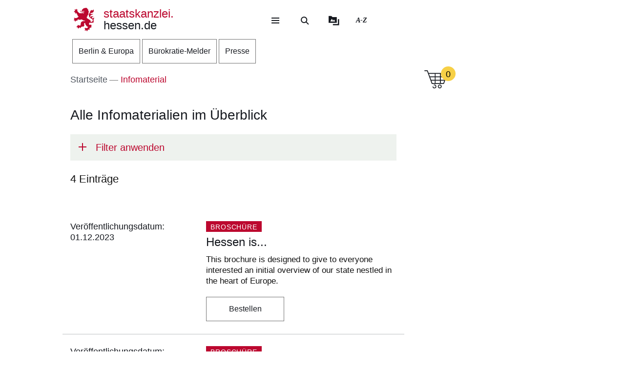

--- FILE ---
content_type: text/html; charset=UTF-8
request_url: https://staatskanzlei.hessen.de/infomaterial
body_size: 27519
content:
<!DOCTYPE html>
<html lang="de" dir="ltr" prefix="content: http://purl.org/rss/1.0/modules/content/  dc: http://purl.org/dc/terms/  foaf: http://xmlns.com/foaf/0.1/  og: http://ogp.me/ns#  rdfs: http://www.w3.org/2000/01/rdf-schema#  schema: http://schema.org/  sioc: http://rdfs.org/sioc/ns#  sioct: http://rdfs.org/sioc/types#  skos: http://www.w3.org/2004/02/skos/core#  xsd: http://www.w3.org/2001/XMLSchema# ">
  <head>
    <meta http-equiv="X-UA-Compatible" content="IE=edge,chrome=1" />
    <meta charset="utf-8" />
<noscript><style>form.antibot * :not(.antibot-message) { display: none !important; }</style>
</noscript><style>/* @see https://github.com/aFarkas/lazysizes#broken-image-symbol */.js img.lazyload:not([src]) { visibility: hidden; }/* @see https://github.com/aFarkas/lazysizes#automatically-setting-the-sizes-attribute */.js img.lazyloaded[data-sizes=auto] { display: block; width: 100%; }</style>
<link rel="canonical" href="https://staatskanzlei.hessen.de/infomaterial" />
<link rel="icon" href="https://staatskanzlei.hessen.de/sites/staatskanzlei.hessen.de/files/styles/icon_64/public/favicon/favicon.png?itok=3sgKccaq" />
<link rel="icon" sizes="16x16" href="https://staatskanzlei.hessen.de/sites/staatskanzlei.hessen.de/files/styles/icon_16/public/favicon/favicon.png?itok=ecYCbJpv" />
<link rel="icon" sizes="32x32" href="https://staatskanzlei.hessen.de/sites/staatskanzlei.hessen.de/files/styles/icon_32/public/favicon/favicon.png?itok=hRgdQ4H5" />
<link rel="icon" sizes="96x96" href="https://staatskanzlei.hessen.de/sites/staatskanzlei.hessen.de/files/styles/icon_96/public/favicon/favicon.png?itok=9IRFrZog" />
<link rel="icon" sizes="192x192" href="https://staatskanzlei.hessen.de/sites/staatskanzlei.hessen.de/files/styles/icon_192/public/favicon/favicon.png?itok=gVoetnVT" />
<link rel="apple-touch-icon" href="https://staatskanzlei.hessen.de/sites/staatskanzlei.hessen.de/files/styles/icon_60/public/favicon/favicon.png?itok=OOV-SsVW" />
<link rel="apple-touch-icon" sizes="72x72" href="https://staatskanzlei.hessen.de/sites/staatskanzlei.hessen.de/files/styles/icon_72/public/favicon/favicon.png?itok=CnG0plfA" />
<link rel="apple-touch-icon" sizes="76x76" href="https://staatskanzlei.hessen.de/sites/staatskanzlei.hessen.de/files/styles/icon_76/public/favicon/favicon.png?itok=1LYH4uhr" />
<link rel="apple-touch-icon" sizes="114x114" href="https://staatskanzlei.hessen.de/sites/staatskanzlei.hessen.de/files/styles/icon_114/public/favicon/favicon.png?itok=QYe11aaF" />
<link rel="apple-touch-icon" sizes="120x120" href="https://staatskanzlei.hessen.de/sites/staatskanzlei.hessen.de/files/styles/icon_120/public/favicon/favicon.png?itok=di9EF6jG" />
<link rel="apple-touch-icon" sizes="144x144" href="https://staatskanzlei.hessen.de/sites/staatskanzlei.hessen.de/files/styles/icon_144/public/favicon/favicon.png?itok=Ap61eT8S" />
<link rel="apple-touch-icon" sizes="152x152" href="https://staatskanzlei.hessen.de/sites/staatskanzlei.hessen.de/files/styles/icon_152/public/favicon/favicon.png?itok=IyF_qYqe" />
<link rel="apple-touch-icon" sizes="180x180" href="https://staatskanzlei.hessen.de/sites/staatskanzlei.hessen.de/files/styles/icon_180/public/favicon/favicon.png?itok=vg0XFz_f" />
<link rel="apple-touch-icon-precomposed" href="https://staatskanzlei.hessen.de/sites/staatskanzlei.hessen.de/files/styles/icon_57/public/favicon/favicon.png?itok=qqZp4dYu" />
<link rel="apple-touch-icon-precomposed" sizes="72x72" href="https://staatskanzlei.hessen.de/sites/staatskanzlei.hessen.de/files/styles/icon_72/public/favicon/favicon.png?itok=CnG0plfA" />
<link rel="apple-touch-icon-precomposed" sizes="76x76" href="https://staatskanzlei.hessen.de/sites/staatskanzlei.hessen.de/files/styles/icon_76/public/favicon/favicon.png?itok=1LYH4uhr" />
<link rel="apple-touch-icon-precomposed" sizes="114x114" href="https://staatskanzlei.hessen.de/sites/staatskanzlei.hessen.de/files/styles/icon_114/public/favicon/favicon.png?itok=QYe11aaF" />
<link rel="apple-touch-icon-precomposed" sizes="120x120" href="https://staatskanzlei.hessen.de/sites/staatskanzlei.hessen.de/files/styles/icon_120/public/favicon/favicon.png?itok=di9EF6jG" />
<link rel="apple-touch-icon-precomposed" sizes="144x144" href="https://staatskanzlei.hessen.de/sites/staatskanzlei.hessen.de/files/styles/icon_144/public/favicon/favicon.png?itok=Ap61eT8S" />
<link rel="apple-touch-icon-precomposed" sizes="152x152" href="https://staatskanzlei.hessen.de/sites/staatskanzlei.hessen.de/files/styles/icon_152/public/favicon/favicon.png?itok=IyF_qYqe" />
<link rel="apple-touch-icon-precomposed" sizes="180x180" href="https://staatskanzlei.hessen.de/sites/staatskanzlei.hessen.de/files/styles/icon_180/public/favicon/favicon.png?itok=vg0XFz_f" />
<meta name="Generator" content="Drupal 11 (https://www.drupal.org)" />
<meta name="MobileOptimized" content="width" />
<meta name="HandheldFriendly" content="true" />
<meta name="viewport" content="width=device-width, initial-scale=1.0" />
<meta name="format-detection" content="telephone=no" />
<link rel="me" media="screen" href="https://social.hessen.de/@HEBerlinEuropa" type="text/htm" title="Mastodon Hessen in Berlin und Europa" />

    <title>Infomaterial | staatskanzlei.hessen.de</title>
    <style type="text/css" data-include>
      :root {
        --hw-dark: #8d0423;
        --hw-standard: #bc082f;
        --hw-kick: #bde2f0;
        --hw-focus: #008080;
      }
    </style>
    <link rel="stylesheet" media="all" href="/sites/staatskanzlei.hessen.de/files/css/css_Ve8hReQz6M3NfWDwqWWOyKc40Gkb9EgPzEWY8zGQ8Lk.css?delta=0&amp;language=de&amp;theme=hw_radix_standard&amp;include=eJxVjmsKwzAMgy-UNkcKbqJ2ATcJttPH7deOsccfoU8IIZoYjemEePpYN5HmGCKJ-a91E8wgAUerihTmzBeqX1AgxC5WgU_SG_FI3Wqsa2MY3GMPP4Pvxl84zlKL3UWhlI-gRiWRJK92MtyK0oNuS8ixFvU3DhcOL3R6qmG9j8JtGbv6l45rTZ3xBBHwWGQ" />
<link rel="stylesheet" media="all" href="/modules/modified/ableplayer/css/ableplayer.override.min.css?t96byk" data-include />
<link rel="stylesheet" media="all" href="/sites/staatskanzlei.hessen.de/files/css/css_OpZzj2DNCOEf33kUOVgFBIZzflTtsHmD7a_22BsPHxA.css?delta=2&amp;language=de&amp;theme=hw_radix_standard&amp;include=eJxVjmsKwzAMgy-UNkcKbqJ2ATcJttPH7deOsccfoU8IIZoYjemEePpYN5HmGCKJ-a91E8wgAUerihTmzBeqX1AgxC5WgU_SG_FI3Wqsa2MY3GMPP4Pvxl84zlKL3UWhlI-gRiWRJK92MtyK0oNuS8ixFvU3DhcOL3R6qmG9j8JtGbv6l45rTZ3xBBHwWGQ" />
<link rel="stylesheet" media="all" href="/sites/staatskanzlei.hessen.de/files/css/css_rzwz3fx28x6un8BHvHO47ft3OtmRbjFQw4RkH9nOm-8.css?delta=3&amp;language=de&amp;theme=hw_radix_standard&amp;include=eJxVjmsKwzAMgy-UNkcKbqJ2ATcJttPH7deOsccfoU8IIZoYjemEePpYN5HmGCKJ-a91E8wgAUerihTmzBeqX1AgxC5WgU_SG_FI3Wqsa2MY3GMPP4Pvxl84zlKL3UWhlI-gRiWRJK92MtyK0oNuS8ixFvU3DhcOL3R6qmG9j8JtGbv6l45rTZ3xBBHwWGQ" data-include />

        <script src="/themes/custom/hw_radix_standard/src/js/modernizr/modernizr-custom.js?v=3.6.0"></script>


  </head>
  <body class="path-infomaterial" tabindex="-1">
            <div id="skip">
      <nav class="position-fixed sprungmarken bg-gray sr-only" aria-label="Sprungmarken Navigation">
        <ul>
          <li class="position-absolute"><a class="sr-only sr-only-focusable d-none d-xl-inline" href="#header-banner">Direkt zum Kopf der Seite</a></li>
          <li class="position-absolute"><a class="sr-only sr-only-focusable d-xl-none" href="#header-banner-mobile">Direkt zum Kopf der Seite</a></li>
          <li class="position-absolute"><a class="sr-only sr-only-focusable" href="#main-content">Direkt zum Inhalt</a></li>
          <li class="position-absolute"><a class="sr-only sr-only-focusable" href="#footer">Direkt zum Fuß der Seite</a></li>
        </ul>
      </nav>
    </div>

    
      <div class="dialog-off-canvas-main-canvas" data-off-canvas-main-canvas>
    
<div id="page-wrapper" class="page clearfix" tabindex="-1">

    <div class="container px-0">

                      <header id="header-banner" class="d-none d-xl-block" role="banner" tabindex="-1">
            
      

  <div class="block block--hw-radix-standard-branding header-brand position-fixed d-none d-xl-block">

  
    

      

    <span class="visually-hidden">&nbsp;</span>      <a class="navbar-brand nav-brand-small align-items-center d-inline-flex py-1" href="/" title="Zur Startseite">
                                  <svg role="img" xmlns="http://www.w3.org/2000/svg" width="52" height="60" viewBox="0 0 52 60" focusable="false" aria-labelledby="logo-hessenweb-description">
<title id="logo-hessenweb-description">Logo Hessen-Löwe - Hessisches Wappentier - Zur Startseite</title>
  <path id="logo-hessenweb-standard" d="M1083 24.973a2.6 2.6 0 0 1-1.618 1.022c-.982.141-1.838.634-1.673 1.721 0 0-2.4-1.681-2.149-2.741s1.274-1.392 2.33-1.868a2.12 2.12 0 0 0 1.525-2.519s-.214 1.242-1.326 1.334-2.858-.712-3.806-.31a2.364 2.364 0 0 0-1.491 2.78 2.554 2.554 0 0 1-1.386-2.194c-.109-1.647.074-3.219 3.932-4.352s3.206-3.11 3.206-3.11-.148.916-2.04 1.1-2.441-.476-3.971.476l1.017-1.022s-2.326-.432-3.237.729c0 0 .765-2.343 4.261-2.889s5.28-2.47 5.6-4.426a9.791 9.791 0 0 0-.292-4.792 5.779 5.779 0 0 1-3.712 3.365 4.406 4.406 0 0 0 .105-1.973 11.662 11.662 0 0 0-1.671.729c-1.457.7-4.3 1.61-3.607 5.633 0 0-3.545 2.414-3.239 8.006s8.12 9.033 8.12 9.033 2.876 1.868 1.71 4.537-2.111 2.669-5.717 2.669a3.035 3.035 0 0 0-.642-3.922 26.861 26.861 0 0 0-4.667-3.171 26.16 26.16 0 0 1-4.661-3.219 1.17 1.17 0 0 0 .964-.9 3.2 3.2 0 0 1-.892-2.12 4.391 4.391 0 0 0 1.9.312s-.365-2.044.4-2.96a4.066 4.066 0 0 0 .988-2.049h1.929a3.644 3.644 0 0 1-.657-1.829c.071-.768.729-3.585.071-5.048 0 0 1.455-.035 1.824-.511a8.956 8.956 0 0 1-1.714-2.343c-.329-.951-.766-2.12-1.093-2.266 0 0 .947-.587 1.022-1.025 0 0-1.821-1.061-2.222-1.392s-.548-.326-.548-.326 1.056-.44 1-1a3.52 3.52 0 0 1-2.091-.569 2.235 2.235 0 0 0-.506-1.022 1.564 1.564 0 0 0-2.151-.222s-2.036-.365-2.619.366c0 0-4.262-.035-4.949 2.56 0 0-3.052.881-2.4 3.182a1.984 1.984 0 0 0 1.49 2.634 1.748 1.748 0 0 0 2.364-1.609s1.683.109 2.009 1.462c.022.088.041.176.057.261a10.033 10.033 0 0 0-4.241.507c-2.3.805-2.947.37-3.475-.159s-.526-1.369.311-2.255a1.539 1.539 0 0 0-2.153.916c-.731 1.9 1.1 2.921 2.587 2.925 1.632 0 2.473-.587 4.115-.951a7.222 7.222 0 0 1 2.877-.1 1.05 1.05 0 0 1-.982.939c-.769.074-1.684-.393-2.459.018a1.038 1.038 0 0 0 .262 1.767c.813.317 1.175-.578 1.736-.449a.823.823 0 0 1 .565 1c-.154.493-1.456 1.72-3.966-.144a3.782 3.782 0 0 0-1.421-.731v1.757a2.908 2.908 0 0 1-2.658-1.106s-1.32.347-1.33 1.417a11.816 11.816 0 0 1-4.678-2.8 26.678 26.678 0 0 1-2.872-3.584 1.649 1.649 0 0 1 .038-1.966 1.109 1.109 0 0 0-.477-1.617s-.379-1.334-1.539-1.432a2.032 2.032 0 0 0-1.773.736s1.07.581 1 1.01a1.247 1.247 0 0 1-.4.655.924.924 0 0 0-.964-.749s-1-1.381-2.258-.622a1.7 1.7 0 0 0-.692 1.462s1.2-.109 1.165.218a1.132 1.132 0 0 0-.14 1.388 2.205 2.205 0 0 0 1.014.77s-1.356-.365-1.82.44a1.845 1.845 0 0 0-1.574 2.255 3.683 3.683 0 0 0 .811 1.364s-.163-1.133.71-1.244a1.221 1.221 0 0 0 1.4.405 1.114 1.114 0 0 0 .544 1.572 1.155 1.155 0 0 1-1.131.585s.916 1.559 2 1.262a2.485 2.485 0 0 0 1.274-1.262l.274-.273s2.122 3.161 1.644 4.99c0 0 1.185.255 1.575-.511 0 0 .622 2.449-.327 3.728 0 0 1.565.55 2.074-.476 0 0 1.237 1.757-.363 2.049l.291.77a16.042 16.042 0 0 1-4.625 2.379c-2.185.546-2.16 1.045-3.024.144-.684-.715-1.057-.257-1.057-.257a1.962 1.962 0 0 0-2.694 1.279s1.2-.07 1.35.292c0 0-.136 1.043.619 1.135 0 0-1.354.12-1.164 1.374 0 0-1.941.881.253 3.048 0 0 .182-1.133.656-1.207 0 0 .447.358.765 0a1.367 1.367 0 0 0 .327 1.9s-.252 1.388 1.586 1.589a3.421 3.421 0 0 1 .31-1.48 1.163 1.163 0 0 0 .948-1.283.789.789 0 0 1 .182-.7s.254.877 1.055.659a5.121 5.121 0 0 0 .656 1.131s1.2-.467 1.164-1.5a1.249 1.249 0 0 0 .509-1.942 4.19 4.19 0 0 1 4.659.657.821.821 0 0 0 .774-.877s1.327.493 1.353 1.362c0 0 1.3-.472 1.229-1.568 0 0 2.258-.329 2.585.842a1.156 1.156 0 0 0 .728-1.17s2.147 3.182 8.664 3.767l-.6.6-.2.2s-4.894-.259-6.956.8-3.472 1.846-3.812 6.078a3.1 3.1 0 0 1-.735 2.3s.4.659.946.659a3.442 3.442 0 0 1-2.332 1.392c-1.677.294-1.964.1-2.235-.277a.917.917 0 0 0-1.3-.329 1.8 1.8 0 0 0-.766-.423 1.573 1.573 0 0 0-1.891 1.649s.947-.257 1.235 0l.147.657s-1.464-.731-2.033.405c0 0-2.953.731-.843 3.547 0 0 .33-1.17 1.075-1.075a1.083 1.083 0 0 0 1.148.27s-.819 1.189.256 1.829a2.074 2.074 0 0 0 1.126 1.61s.948-.44 1.074-1.078a1.759 1.759 0 0 0 1.547-2.067 3.232 3.232 0 0 0 .838-.257s.035.877 1.291 1.3a.866.866 0 0 1 0 1s2.019 0 1.8-1.5c0 0 .693-.292.509-1.392 0 0 2.476-.768 2.984-1.427l.474.846s1.365-.493 1.747-1.318l.184 1.533s3.2-2.174 3.022-4.5c-.161-2.083-.872-2.56-.836-3.256a2.629 2.629 0 0 1 3.132-2.047 6.4 6.4 0 0 0 1.016 4.5c1.456 1.825 2.511 2.669 2.511 3.326v1.061s1.311-.4 1.386-.694c0 0 .509 1.868 1.418 1.9a4.848 4.848 0 0 1 1.131-1.536 5.4 5.4 0 0 1-1.414 3.383c-1.227 1.054-2.011 1.409-3.25 1.151a1.371 1.371 0 0 0-1.639-.476 1.981 1.981 0 0 0-2.473.733 2.473 2.473 0 0 0 0 1.938s.691-1.022 1.128-.8c0 0 0 .731.62.805a1.338 1.338 0 0 0-.769 1.827s-1.893 1.17 0 2.889c0 0 .071-.8 1.329-1.334a1.693 1.693 0 0 0 1.618-.275l.8.807a3.021 3.021 0 0 1 .583 1.833s1.712-.7 1.673-1.9a1.507 1.507 0 0 0 .986-1.792s.948-.292.8-1.133a1.122 1.122 0 0 0 1.455.4s.982.44.964.969a1.635 1.635 0 0 0 1.036-2.137 1.219 1.219 0 0 0-.435-1.757s1.455-1.207 1.6-1.938c0 0 .573.8.938.8a1.606 1.606 0 0 0 .737-1.318 1.869 1.869 0 0 0 2.513-.7s-1.13-.511-.509-2.632c0 0 .947-2.46-.444-3.251-1.216-.7-1.819-.557-3.161-.041 0 0-2.7.923-2.548-2.925a3.677 3.677 0 0 1 2-2.819 6.789 6.789 0 0 0 5.825 0s1.821.816 2.842-.035c1.146-.958 1.6-2.047 2.272-2.357 0 0-1.364-.768-1.911-.384 0 0 1.056-1.025.692-3.841s.655-2.671 1.219-3.658a3.74 3.74 0 0 0 .005-2.59" transform="translate(-1031.253)" style="fill:#003593"/>
</svg>

                                      <p class="p-reboot align-self-center col"><span class="site-name-prefix">staatskanzlei.</span><br>hessen.de</p>
      </a>
  
  
  </div>

  <div class="block block--hw-radix-standard-meta-menu">

  
    <div style="display:none"><?xml version="1.0" encoding="UTF-8"?>
<svg xmlns="http://www.w3.org/2000/svg" xmlns:xlink="http://www.w3.org/1999/xlink" id="meta-navigation-icon-map" aria-hidden="true" style="position: absolute; width: 0; height: 0; overflow: hidden;" version="1.1">
  <defs>
    <symbol id="icon-meta-navigationicon_barrierefreiheit" viewBox="0 0 33 32">
      <path fill="currentColor" d="M30.298 10.902c-0.11-0.935-0.898-1.653-1.853-1.653-0.078 0-0.155 0.005-0.23 0.014l0.009-0.001-4.2 0.573-0.868 0.134-0.56 0.091c-0.441 0.090-0.954 0.15-1.479 0.165l-0.013 0c-0.276 0.018-0.598 0.028-0.923 0.028-0.892 0-1.766-0.076-2.617-0.223l0.091 0.013c-1.54-0.243-3.106-0.434-4.62-0.655l-0.946-0.126c-0.081-0.012-0.174-0.019-0.269-0.019-0.94 0-1.72 0.688-1.863 1.588l-0.001 0.011c-0.011 0.077-0.017 0.166-0.017 0.257 0 0.952 0.696 1.742 1.606 1.889l0.011 0.001 1.735 0.3 1.488 0.174 2.295 0.321v0.1c0.008 0.13 0.013 0.281 0.013 0.434s-0.005 0.304-0.014 0.455l0.001-0.021c-0.091 1.050-0.187 2.108-0.291 3.15v0.386c-0.024 0.499-0.102 0.97-0.228 1.42l0.011-0.045c-0.408 1.336-0.868 2.69-1.3 4l-0.11 0.347c-0.030 0.1-0.8 2.477-0.868 2.681-0.059 0.184-0.092 0.395-0.092 0.614 0 0.339 0.081 0.659 0.224 0.942l-0.005-0.012c0.223 0.365 0.592 0.621 1.024 0.689l0.008 0.001 0.217 0.039c0.138 0.036 0.303 0.063 0.471 0.077l0.011 0.001h0.056c0.803-0.001 1.487-0.508 1.751-1.219l0.004-0.013c0.182-0.516 0.36-1.059 0.529-1.579l0.716-2.169 0.2-0.612c0.226-0.7 0.46-1.423 0.681-2.143l1.327 4.013c0.226 0.72 0.482 1.5 0.8 2.438 0.157 0.473 0.493 0.85 0.926 1.058l0.011 0.005c0.238 0.122 0.52 0.193 0.818 0.193 0.206 0 0.404-0.034 0.588-0.097l-0.013 0.004c0.779-0.244 1.335-0.959 1.335-1.804 0-0.195-0.030-0.383-0.084-0.56l0.004 0.013c-0.078-0.221-0.169-0.477-0.243-0.742l-1.462-4.477c-0.31-0.765-0.536-1.654-0.638-2.58l-0.004-0.045c-0.065-0.829-0.121-1.432-0.169-1.844-0.035-0.295-0.061-0.56-0.082-0.846-0.022-0.2-0.039-0.434-0.065-0.664-0.039-0.573-0.039-1.15-0.039-1.583l5.54-0.785c0.963-0.119 1.701-0.932 1.701-1.917 0-0.067-0.003-0.133-0.010-0.199l0.001 0.008zM22.871 12.802c-0.438 0.012-0.789 0.37-0.789 0.811 0 0.029 0.002 0.058 0.005 0.087l-0-0.004c0 0.239 0 0.495 0.026 0.764s0.035 0.625 0.035 0.963l0.143 1.527 0.065 0.542c0.059 0.374 0.098 0.813 0.108 1.259l0 0.012c0.124 1.076 0.373 2.056 0.735 2.98l-0.028-0.080 1.466 4.416c0.035 0.121 0.074 0.243 0.113 0.364s0.082 0.243 0.117 0.364v0.030c0.021 0.073 0.034 0.157 0.034 0.244 0 0.162-0.043 0.314-0.118 0.446l0.002-0.004c-0.186 0.296-0.511 0.489-0.881 0.489-0.12 0-0.235-0.020-0.342-0.058l0.007 0.002c-0.204-0.11-0.358-0.289-0.432-0.506l-0.002-0.006c-0.165-0.486-0.325-0.98-0.482-1.458-0.108-0.33-0.213-0.655-0.321-0.976l-1.5-4.573c-0.213-0.59-0.642-0.638-0.868-0.577-0.282 0.088-0.501 0.3-0.598 0.571l-0.002 0.006c-0.187 0.551-0.364 1.1-0.547 1.653s-0.356 1.106-0.542 1.653l-0.596 1.866c-0.1 0.308-0.2 0.6-0.3 0.868s-0.234 0.664-0.334 1c-0.147 0.577-0.829 0.664-1.241 0.577-0.24-0.029-0.441-0.171-0.553-0.369l-0.002-0.004c-0.028-0.098-0.044-0.21-0.044-0.327 0-0.221 0.058-0.428 0.16-0.607l-0.003 0.006 0.243-0.6 0.586-1.835 0.174-0.521c0.408-1.249 0.833-2.547 1.232-3.835 0.131-0.459 0.222-0.994 0.255-1.545l0.001-0.021v-0.373c0.117-1.076 0.217-2.169 0.295-3.189v-1.217c0-0.007 0-0.015 0-0.023 0-0.395-0.305-0.719-0.692-0.749l-0.003-0-2.438-0.33-1.575-0.221-1.735-0.256c-0.46-0.072-0.807-0.465-0.807-0.939 0-0.040 0.003-0.080 0.007-0.12l-0 0.005c0.082-0.435 0.458-0.761 0.911-0.764h0c0.021-0.002 0.046-0.003 0.072-0.003s0.050 0.001 0.075 0.003l-0.003-0 1.4 0.187c1.367 0.187 2.776 0.382 4.147 0.655 0.785 0.139 1.69 0.218 2.613 0.218 0.373 0 0.744-0.013 1.111-0.039l-0.049 0.003c0.707-0.048 1.414-0.152 2.139-0.269l0.868-0.121 1.735-0.3 2.382-0.334c0.016-0.001 0.035-0.002 0.054-0.002 0.376 0 0.699 0.225 0.844 0.547l0.002 0.006c0.052 0.109 0.082 0.237 0.082 0.373 0 0.266-0.117 0.505-0.302 0.668l-0.001 0.001c-0.142 0.107-0.314 0.181-0.502 0.207l-0.006 0.001z"></path>
      <path fill="currentColor" d="M6.070 14.464h6.486c1.105 0 2 0.895 2 2v6.486c0 1.105-0.895 2-2 2h-6.486c-1.105 0-2-0.895-2-2v-6.486c0-1.105 0.895-2 2-2z"></path>
      <path fill="#fff" d="M10.916 23.228h-2.6c-0.001 0-0.003 0-0.005 0-0.114 0-0.219-0.045-0.295-0.118l0 0c-0.071-0.079-0.114-0.185-0.114-0.3s0.043-0.221 0.114-0.3l-0 0c0.068-0.045 0.152-0.072 0.243-0.072 0.020 0 0.040 0.001 0.060 0.004l-0.002-0h0.87v-3.223h-0.855c-0.118-0.001-0.224-0.050-0.3-0.128l-0-0c-0.071-0.079-0.115-0.184-0.115-0.3s0.044-0.221 0.115-0.3l-0 0c0.076-0.078 0.182-0.127 0.3-0.128h1.295c0.118 0.001 0.224 0.050 0.3 0.128l0 0c0.071 0.071 0.115 0.169 0.115 0.277 0 0.008-0 0.016-0.001 0.024l0-0.001v3.653h0.859c0.233 0.008 0.421 0.195 0.428 0.427l0 0.001c0 0.002 0 0.004 0 0.007 0 0.116-0.049 0.22-0.128 0.293l-0 0c-0.061 0.039-0.136 0.061-0.216 0.061-0.024 0-0.047-0.002-0.069-0.006l0.002 0zM9.18 16.167h0.449c0.004-0 0.010-0 0.015-0 0.111 0 0.211 0.044 0.285 0.114l-0-0c0.071 0.076 0.114 0.178 0.114 0.291 0 0.003-0 0.006-0 0.010v-0 0.356c0 0.004 0 0.010 0 0.015 0 0.228-0.185 0.413-0.413 0.413-0.002 0-0.003 0-0.005-0h-0.449c-0 0-0.001 0-0.001 0-0.122 0-0.232-0.049-0.313-0.128l0 0c-0.072-0.075-0.117-0.177-0.118-0.289v-0.367c0.001-0.118 0.050-0.224 0.128-0.3l0-0c0.072-0.070 0.171-0.114 0.279-0.114 0.009 0 0.017 0 0.026 0.001l-0.001-0z"></path>
      <path fill="currentColor" d="M20.143 8.789c-0 0-0.001 0-0.001 0-1.653 0-2.997-1.32-3.036-2.963l-0-0.004c0-0.003-0-0.008-0-0.012 0-0.838 0.331-1.599 0.869-2.158l-0.001 0.001c0.094-0.087 0.22-0.14 0.358-0.14s0.264 0.053 0.358 0.14l-0-0c0.087 0.093 0.14 0.218 0.14 0.356s-0.053 0.263-0.14 0.356l0-0c-0.354 0.363-0.572 0.86-0.572 1.408 0 1.114 0.903 2.017 2.017 2.017s2.017-0.903 2.017-2.017c0-0.567-0.234-1.080-0.611-1.446l-0-0c-0.35-0.349-0.833-0.564-1.366-0.564-0.012 0-0.024 0-0.036 0l0.002-0c-0.013 0.001-0.029 0.002-0.044 0.002-0.271 0-0.49-0.219-0.49-0.49s0.219-0.49 0.49-0.49c0.016 0 0.031 0.001 0.046 0.002l-0.002-0c1.657 0 3 1.343 3 3s-1.343 3-3 3v0z"></path>
    </symbol>
    <symbol id="icon-meta-navigationicon_gebaerdensprache" viewBox="0 0 32 32">
      <path fill="currentColor" d="M18.36 28.968c-0.001 0-0.002 0-0.002 0-0.12 0-0.236-0.014-0.348-0.040l0.010 0.002-5.611-1.342c-0.22-0.056-0.38-0.252-0.38-0.486 0-0.277 0.224-0.501 0.501-0.501 0.043 0 0.085 0.005 0.124 0.016l-0.003-0.001 5.585 1.354c0.033 0.008 0.071 0.012 0.11 0.012 0.277 0 0.502-0.225 0.502-0.502 0-0.238-0.166-0.438-0.389-0.489l-0.003-0.001-3.272-0.885c-0.216-0.059-0.372-0.253-0.372-0.483 0-0.041 0.005-0.082 0.015-0.12l-0.001 0.003c0.058-0.222 0.257-0.383 0.493-0.383 0.032 0 0.064 0.003 0.095 0.009l-0.003-0 4.736 0.9c0.019 0.002 0.041 0.003 0.063 0.003 0.318 0 0.576-0.258 0.576-0.576 0-0.283-0.204-0.519-0.474-0.567l-0.003-0.001-4.589-0.987c-0.255-0.025-0.452-0.239-0.452-0.498 0-0.276 0.224-0.5 0.5-0.5 0.036 0 0.072 0.004 0.106 0.011l-0.003-0.001 5.442 0.488c0.038 0.008 0.082 0.013 0.127 0.013 0.195 0 0.368-0.088 0.484-0.227l0.001-0.001c0.088-0.106 0.142-0.244 0.142-0.395 0-0.088-0.018-0.172-0.052-0.248l0.002 0.004c-0.092-0.21-0.29-0.358-0.525-0.377l-0.002-0-5.54-0.4c-0.276 0-0.5-0.224-0.5-0.5s0.224-0.5 0.5-0.5v0l5.015-0.229c0.005 0 0.010 0 0.015 0 0.137 0 0.262-0.054 0.354-0.142l-0 0c0.095-0.091 0.153-0.219 0.153-0.36 0-0.271-0.215-0.491-0.483-0.5l-0.001-0-8.279-0.128c-0.192-0.002-0.358-0.112-0.441-0.272l-0.001-0.003c-0.033-0.065-0.053-0.142-0.053-0.224 0-0.11 0.036-0.212 0.096-0.295l-0.001 0.001 2.3-3.2c0.1-0.128 0.377-0.5 0.109-0.784-0.093-0.102-0.227-0.166-0.376-0.166-0.13 0-0.248 0.049-0.338 0.129l0.001-0-5.354 4.787c-0.758 0.729-1.229 1.752-1.229 2.884 0 1.656 1.006 3.077 2.441 3.685l0.026 0.010c0.203 0.067 0.347 0.255 0.347 0.476 0 0.276-0.224 0.5-0.5 0.5-0.082 0-0.159-0.020-0.227-0.054l0.003 0.001c-1.819-0.775-3.071-2.548-3.071-4.613 0-1.418 0.59-2.697 1.538-3.607l0.002-0.002 5.355-4.794c0.269-0.259 0.636-0.418 1.040-0.418 0.829 0 1.502 0.672 1.502 1.502 0 0.426-0.177 0.81-0.462 1.084l-0.001 0-1.725 2.4 7.306 0.11c0.826 0.003 1.494 0.674 1.494 1.5 0 0.489-0.234 0.923-0.596 1.197l-0.004 0.003c0.667 0.21 1.142 0.823 1.142 1.547 0 0.894-0.725 1.619-1.619 1.619-0.006 0-0.012-0-0.018-0h0.001c0.246 0.276 0.396 0.641 0.396 1.041 0 0.278-0.073 0.54-0.2 0.767l0.004-0.008c-0.276 0.492-0.795 0.82-1.39 0.82-0.088 0-0.175-0.007-0.259-0.021l0.009 0.001-0.2-0.038c0.055 0.149 0.087 0.321 0.087 0.5 0 0.82-0.664 1.484-1.484 1.484-0.004 0-0.008 0-0.011-0h0.001z"></path>
      <path fill="currentColor" d="M19.128 16.191c-0.002 0-0.004 0-0.006 0-0.276 0-0.5-0.224-0.5-0.5 0-0.175 0.090-0.328 0.225-0.418l0.002-0.001 3.429-2.251c0.126-0.091 0.206-0.236 0.206-0.401 0-0.108-0.035-0.209-0.094-0.29l0.001 0.001c-0.093-0.129-0.244-0.213-0.413-0.213-0.107 0-0.206 0.033-0.288 0.090l0.002-0.001-2.855 1.827c-0.081 0.055-0.181 0.088-0.289 0.088-0.176 0-0.331-0.088-0.424-0.222l-0.001-0.002c-0.056-0.080-0.089-0.18-0.089-0.287 0-0.175 0.088-0.329 0.223-0.421l0.002-0.001 3.851-2.892c0.078-0.097 0.126-0.222 0.126-0.357 0-0.142-0.052-0.272-0.137-0.371l0.001 0.001c-0.107-0.125-0.265-0.203-0.441-0.203-0.103 0-0.199 0.027-0.283 0.074l0.003-0.002-3.814 2.735c-0.082 0.058-0.183 0.092-0.293 0.092-0.165 0-0.312-0.078-0.406-0.2l-0.001-0.001c-0.071-0.086-0.113-0.196-0.113-0.317 0-0.146 0.062-0.277 0.162-0.369l0-0 4.006-3.687c0.14-0.115 0.228-0.287 0.228-0.481 0-0.154-0.056-0.295-0.149-0.403l0.001 0.001c-0.116-0.133-0.286-0.216-0.475-0.216-0.155 0-0.297 0.056-0.406 0.149l0.001-0.001-4 3.819c-0.094 0.102-0.228 0.166-0.378 0.166-0.131 0-0.251-0.049-0.342-0.131l0 0c-0.104-0.092-0.169-0.226-0.169-0.375 0-0.131 0.051-0.251 0.134-0.34l-0 0 3.183-3.852c0.089-0.093 0.143-0.218 0.143-0.357 0-0.006-0-0.013-0-0.019l0 0.001c-0.004-0.139-0.066-0.262-0.162-0.349l-0-0c-0.090-0.079-0.208-0.127-0.338-0.127-0.149 0-0.283 0.063-0.376 0.165l-0 0-5.622 6.024c-0.092 0.101-0.224 0.165-0.371 0.165-0.241 0-0.442-0.171-0.489-0.398l-0.001-0.003-0.846-3.837c-0.030-0.15-0.147-0.608-0.514-0.608v0c-0.002-0-0.004-0-0.006-0-0.276 0-0.5 0.224-0.5 0.5 0 0 0 0 0 0v0l-0.019 7.15c-0.017 0.271-0.234 0.486-0.505 0.5l-0.001 0c-0.001 0-0.001 0-0.002 0-0.138 0-0.264-0.056-0.354-0.147v0c-0.090-0.090-0.146-0.215-0.146-0.353 0-0.001 0-0.001 0-0.002v0l0.020-7.125c0.003-0.829 0.676-1.5 1.505-1.5 0.002 0 0.004 0 0.005 0h-0c0.789 0.019 1.431 0.623 1.51 1.393l0.001 0.007 0.634 2.892 4.977-5.342c0.278-0.301 0.675-0.489 1.116-0.489 0.391 0 0.747 0.148 1.016 0.39l-0.001-0.001c0.289 0.258 0.477 0.625 0.5 1.035l0 0.004c0.003 0.032 0.004 0.069 0.004 0.107s-0.002 0.075-0.005 0.112l0-0.005c0.235-0.137 0.518-0.218 0.82-0.218 0.042 0 0.084 0.002 0.126 0.005l-0.006-0c0.844 0.075 1.502 0.779 1.502 1.636 0 0.413-0.152 0.79-0.403 1.078l0.002-0.002c0.682 0.005 1.261 0.44 1.481 1.047l0.003 0.011c0.056 0.155 0.089 0.334 0.089 0.52 0 0.494-0.229 0.935-0.586 1.223l-0.003 0.002-0.162 0.124c0.267 0.116 0.488 0.295 0.65 0.52l0.003 0.005c0.17 0.239 0.272 0.538 0.272 0.86 0 0.51-0.255 0.96-0.645 1.23l-3.45 2.257c-0.077 0.051-0.172 0.082-0.274 0.082-0.003 0-0.006-0-0.009-0h0z"></path>
    </symbol>
    <symbol id="icon-meta-navigationicon_leichte_sprache" viewBox="0 0 32 32">
      <path fill="currentColor" d="M15.58 29c-0.14-0-0.27-0.045-0.375-0.121l0.002 0.001-9.955-7.1c-0.153-0.106-0.252-0.281-0.252-0.479 0-0.003 0-0.006 0-0.010v0-13.028c0.004-0.235 0.142-0.436 0.341-0.531l0.004-0.002c0.081-0.040 0.177-0.064 0.278-0.064 0.141 0 0.271 0.046 0.376 0.123l9.581 6.842 9.583-6.843c0.104-0.074 0.234-0.118 0.373-0.118 0.101 0 0.197 0.023 0.283 0.064l-0.004-0.002c0.203 0.095 0.341 0.296 0.345 0.53v13.027c-0.019 0.332-0.294 0.595-0.629 0.595s-0.61-0.262-0.629-0.593l-0-0.002v-11.84l-8.949 6.395c-0.104 0.075-0.233 0.12-0.373 0.12s-0.27-0.045-0.375-0.121l0.002 0.001-8.949-6.395v11.539l9.322 6.657 6.6-4.691c0.095-0.058 0.21-0.093 0.333-0.093 0.202 0 0.382 0.093 0.5 0.238l0.001 0.001c0.076 0.097 0.122 0.22 0.122 0.355 0 0.179-0.082 0.339-0.21 0.445l-0.001 0.001-6.968 4.975c-0.104 0.077-0.235 0.123-0.377 0.123-0 0-0.001 0-0.001 0h0z"></path>
      <path fill="currentColor" d="M20.558 8.852c-0.005 0-0.012 0-0.018 0-0.329 0-0.596-0.261-0.607-0.587l-0-0.001c-0.212-2.236-2.081-3.972-4.355-3.972s-4.143 1.736-4.354 3.955l-0.001 0.018c0.001 0.014 0.002 0.030 0.002 0.047 0 0.216-0.118 0.404-0.293 0.503l-0.003 0.002c-0.094 0.055-0.207 0.087-0.328 0.087s-0.233-0.032-0.331-0.089l0.003 0.002c-0.178-0.101-0.296-0.289-0.296-0.504 0-0.016 0.001-0.033 0.002-0.049l-0 0.002c0.153-2.97 2.599-5.32 5.593-5.32s5.44 2.35 5.592 5.306l0.001 0.014c-0.007 0.326-0.273 0.588-0.6 0.588-0.003 0-0.005 0-0.008-0h0z"></path>
      <path fill="currentColor" d="M13.092 23.066c-0 0-0.001 0-0.001 0-0.139 0-0.269-0.044-0.374-0.119l0.002 0.001-4.974-3.51c-0.15-0.102-0.248-0.273-0.248-0.466 0-0.134 0.047-0.257 0.125-0.353l-0.001 0.001c0.12-0.143 0.298-0.233 0.497-0.233 0.139 0 0.268 0.044 0.374 0.119l-0.002-0.001 4.978 3.509c0.151 0.103 0.249 0.274 0.249 0.468 0 0.134-0.046 0.256-0.124 0.353l0.001-0.001c-0.116 0.143-0.292 0.233-0.489 0.233-0.005 0-0.009-0-0.014-0h0.001z"></path>
      <path fill="currentColor" d="M13.092 19.516c-0 0-0.001 0-0.001 0-0.139 0-0.269-0.044-0.374-0.119l0.002 0.001-4.974-3.51c-0.15-0.102-0.248-0.273-0.248-0.466 0-0.134 0.047-0.257 0.125-0.353l-0.001 0.001c0.12-0.143 0.298-0.233 0.497-0.233 0.139 0 0.268 0.044 0.374 0.119l-0.002-0.001 4.978 3.509c0.151 0.103 0.249 0.274 0.249 0.468 0 0.134-0.046 0.256-0.124 0.353l0.001-0.001c-0.116 0.143-0.292 0.233-0.489 0.233-0.005 0-0.009-0-0.014-0h0.001z"></path>
      <path fill="currentColor" d="M18.069 19.516c-0.004 0-0.008 0-0.012 0-0.196 0-0.372-0.090-0.487-0.231l-0.001-0.001c-0.077-0.096-0.123-0.218-0.123-0.352 0-0.194 0.098-0.365 0.247-0.467l0.002-0.001 4.978-3.509c0.104-0.073 0.232-0.117 0.372-0.117 0.2 0 0.378 0.090 0.497 0.232l0.001 0.001c0.077 0.095 0.124 0.218 0.124 0.352 0 0.193-0.097 0.364-0.246 0.465l-0.002 0.001-4.976 3.509c-0.104 0.074-0.233 0.118-0.372 0.118-0 0-0.001 0-0.001 0h0z"></path>
    </symbol>
    <symbol id="icon-meta-navigationiconicon_social_media" viewBox="0 0 32 32">
      <path fill="currentColor" d="M19.627 16.176c0.001 0.033 0.002 0.071 0.002 0.11 0 1.816-1.454 3.293-3.261 3.329l-0.003 0c-0.056 0.004-0.122 0.006-0.189 0.006-0.881 0-1.68-0.354-2.261-0.927l0 0c-0.127-0.092-0.208-0.239-0.208-0.406s0.081-0.314 0.207-0.405l0.001-0.001c0.092-0.127 0.239-0.208 0.406-0.208s0.314 0.081 0.405 0.207l0.001 0.001c0.407 0.379 0.955 0.611 1.557 0.611s1.15-0.233 1.558-0.613l-0.001 0.001c0.379-0.407 0.611-0.955 0.611-1.557s-0.233-1.15-0.613-1.558l0.001 0.001c-0.408-0.376-0.956-0.607-1.557-0.607s-1.149 0.231-1.559 0.609l0.002-0.001c-0.39 0.379-0.637 0.904-0.65 1.487l-0 0.002c-0.013 0.292-0.239 0.528-0.526 0.555l-0.002 0c-0.292-0.013-0.528-0.239-0.555-0.526l-0-0.002c-0.001-0.025-0.001-0.054-0.001-0.083 0-1.821 1.45-3.304 3.259-3.356l0.005-0c0.041-0.002 0.088-0.003 0.136-0.003 1.787 0 3.236 1.449 3.236 3.236 0 0.034-0.001 0.068-0.002 0.102l0-0.005z"></path>
      <path fill="currentColor" d="M26.155 17.223l-3.087 0.948c-0.021 0.127-0.059 0.24-0.111 0.345l0.003-0.007c-0.043 0.139-0.089 0.256-0.142 0.368l0.007-0.016c0 0.122-0.108 0.244-0.162 0.338l-0.149 0.325 1.5 2.856c-0.12 0.168-0.235 0.314-0.358 0.454l0.006-0.007-0.406 0.42-0.406 0.406-0.46 0.393-2.856-1.543-0.325 0.149-0.325 0.162-0.366 0.135-0.338 0.108-0.946 3.083c-0.043 0.007-0.092 0.011-0.142 0.011s-0.099-0.004-0.147-0.012l0.005 0.001h-1.733c-0.043 0.007-0.092 0.011-0.142 0.011s-0.099-0.004-0.147-0.012l0.005 0.001-0.885-3.082-0.338-0.108-0.362-0.136-0.325-0.162-0.325-0.149-2.923 1.543-0.46-0.393-0.406-0.406-0.406-0.42c-0.117-0.133-0.232-0.279-0.34-0.43l-0.012-0.017 1.5-2.816c-0.023-0.139-0.075-0.263-0.151-0.369l0.002 0.003c-0.054-0.108-0.108-0.217-0.162-0.338-0.046-0.096-0.092-0.213-0.13-0.333l-0.005-0.019c-0.024-0.127-0.061-0.241-0.112-0.347l0.004 0.009-3.086-0.947c-0.007-0.039-0.011-0.083-0.011-0.128s0.004-0.090 0.011-0.133l-0.001 0.005c0.003-0.045 0.005-0.097 0.005-0.15s-0.002-0.105-0.005-0.157l0 0.007c-0.003-0.045-0.005-0.097-0.005-0.15s0.002-0.105 0.005-0.157l-0 0.007v-0.6c-0.003-0.041-0.005-0.088-0.005-0.136s0.002-0.095 0.006-0.142l-0 0.006c0.003-0.045 0.005-0.097 0.005-0.15s-0.002-0.105-0.005-0.157l0 0.007c-0.007-0.043-0.011-0.092-0.011-0.142s0.004-0.099 0.012-0.147l-0.001 0.005 3.087-0.871c0.021-0.127 0.059-0.24 0.111-0.345l-0.003 0.007c0.041-0.122 0.081-0.244 0.135-0.366 0.058-0.133 0.112-0.239 0.171-0.343l-0.009 0.018 0.145-0.323-1.5-2.924c0.108-0.162 0.23-0.311 0.352-0.46l0.406-0.406c0.122-0.135 0.271-0.271 0.406-0.406 0.136-0.128 0.287-0.244 0.448-0.345l0.012-0.007 2.927 1.5 0.325-0.149 0.324-0.161 0.366-0.135 0.334-0.108 0.884-3.087h2.3l0.948 3.087 0.338 0.108 0.366 0.135 0.325 0.162 0.325 0.149 2.856-1.5c0.162 0.108 0.311 0.23 0.46 0.352 0.147 0.127 0.279 0.259 0.402 0.401l0.004 0.005 0.406 0.406c0.122 0.149 0.244 0.3 0.352 0.46l-1.5 2.924 0.149 0.325c0 0.095 0.108 0.217 0.162 0.325 0.046 0.099 0.092 0.22 0.13 0.345l0.005 0.021c0.041 0.122 0.081 0.23 0.108 0.338l3.087 0.948c0.007 0.043 0.011 0.092 0.011 0.142s-0.004 0.099-0.012 0.147l0.001-0.005c-0.003 0.045-0.005 0.097-0.005 0.15s0.002 0.105 0.005 0.157l-0-0.007c0.003 0.041 0.005 0.088 0.005 0.136s-0.002 0.095-0.006 0.142l0-0.006v0.6c0.003 0.045 0.005 0.097 0.005 0.15s-0.002 0.105-0.005 0.157l0-0.007c-0.003 0.045-0.005 0.097-0.005 0.15s0.002 0.105 0.005 0.157l-0-0.007c0.004 0.029 0.006 0.062 0.006 0.095s-0.002 0.066-0.006 0.099l0-0.004zM22.094 17.223l2.938-0.88v-0.515l-2.3-0.7-0.555-0.162-0.19-0.636-0.15-0.29c-0.031-0.105-0.068-0.195-0.112-0.28l0.004 0.009c-0.037-0.109-0.083-0.202-0.138-0.29l0.003 0.005c-0.052-0.085-0.102-0.183-0.144-0.286l-0.005-0.014-0.284-0.5 0.284-0.555 1.136-2.15-0.068-0.081-0.108-0.095-0.095-0.108-0.135-0.122-2.707 1.354-0.555-0.288-0.257-0.135-0.3-0.122-0.244-0.041-0.3-0.108-0.6-0.19-0.19-0.6-0.7-2.342h-0.483l-0.7 2.342-0.2 0.6-0.6 0.19-0.291 0.112-0.3 0.095c-0.114 0.029-0.214 0.071-0.305 0.125l0.005-0.003-0.257 0.149-0.5 0.284-2.7-1.356h-0.081l-0.095 0.108-0.108 0.092-0.122 0.135 1.354 2.713-0.285 0.552c-0.047 0.117-0.097 0.215-0.154 0.309l0.005-0.009c-0.052 0.082-0.098 0.175-0.132 0.274l-0.003 0.009c-0.040 0.076-0.077 0.166-0.105 0.26l-0.003 0.011-0.081 0.3-0.19 0.636-2.87 0.8v0.509l2.938 0.88 0.19 0.6 0.081 0.284c-0.002 0.012-0.002 0.027-0.002 0.041 0 0.102 0.042 0.194 0.11 0.259l0 0c0.034 0.114 0.080 0.214 0.138 0.305l-0.003-0.005 0.149 0.257 0.284 0.555-1.358 2.702v0.095c0.029 0.043 0.065 0.079 0.107 0.107l0.001 0.001 0.095 0.081 0.135 0.068 2.708-1.421 0.555 0.311 0.257 0.122c0.086 0.055 0.186 0.101 0.292 0.133l0.008 0.002 0.3 0.108 0.3 0.122 0.6 0.149 0.2 0.636 0.7 2.3h0.487l0.7-2.3 0.135-0.569 0.6-0.149 0.284-0.19 0.3-0.108c0.114-0.034 0.214-0.080 0.305-0.138l-0.005 0.003 0.257-0.122 0.555-0.311 2.708 1.421 0.081-0.068 0.095-0.081c0.043-0.029 0.079-0.065 0.107-0.107l0.001-0.001 0.068-0.149-1.137-2.1-0.284-0.6 0.284-0.555 0.149-0.257c0.052-0.082 0.098-0.175 0.132-0.274l0.003-0.009c0.038-0.075 0.074-0.165 0.104-0.257l0.004-0.014 0.081-0.311z"></path>
    </symbol>
  </defs>
</svg>
</div>

      <div id="meta-nav" class="row meta-navigation" tabindex="-1">
  <nav class="col-8 offset-4 mt-5 mb-2 d-none d-xl-block" role="navigation" aria-label="Metanavigation">
    
  




  <ul class="nav meta-menu-list justify-content-lg-end">
                  
                
        
                
        
                
                <li id="menu--44" class="nav-item  level-0   ">

                    
            
                        
                          
              
                          
            
                        <a href="https://www.hessen.de/" title="Infoportal hessen.de" class="nav-link link--external outline-offset--nav-link" target="_blank">                  

<i  class="icon icon--link-external"
  aria-hidden="true"
  title="hessen.de"><svg id="icon_link_extern" xmlns="http://www.w3.org/2000/svg" width="16" height="16" viewBox="0 0 16 16">
    <path id="Rechteck_2231" fill="none" stroke="none" d="M0 0H16V16H0z"/>
    <g fill="none" stroke="none" id="Gruppe_3241" transform="translate(16495.592 10468.026)">
        <g id="Gruppe_3241-2" transform="translate(0 -1)">
            <path stroke="currentColor" stroke-width="2" id="Pfad_3389" d="M35.407-8.024v-6h6" transform="translate(-16525.998 -10448.002)"/>
            <path stroke="currentColor" stroke-width="2" id="Linie_1323" d="M0 0L6 6" transform="translate(-16490.592 -10462)"/>
        </g>
    </g>
</svg>

</i>

                                  <span class="link-text">    hessen.de
  </span>
                  <span class="sr-only">Öffnet sich in einem neuen Fenster</span>
                              </a>

          
        </li>
              
                
        
                
        
                
                <li id="menu--2104" class="nav-item  level-0   ">

                    
            
                        
                                      
            
                        <a href="/Newsletter" title="Newsletter-Anmeldung" class="nav-link link--internal outline-offset--nav-link" data-drupal-link-system-path="node/81">                                  <span class="link-text">    Newsletter
  </span>
                              </a>

          
        </li>
              
                
        
                
        
                
                <li id="menu--47" class="nav-item  level-0 active  ">

                    
            
                        
                                      
            
                        <a href="/infomaterial" title="Bestellplattform" class="nav-link link--internal outline-offset--nav-link is-active" data-drupal-link-system-path="infomaterial" aria-current="page">                                  <span class="link-text">    Infomaterial
  </span>
                              </a>

          
        </li>
              
                
        
                
        
                
                <li id="menu--48" class="nav-item  level-0   ">

                    
            
                        
                                      
            
                        <a href="/leichte-sprache" title="Leichte Sprache" class="nav-link link--internal menu-svg-icons-link position-relative outline-offset--nav-link" data-drupal-link-system-path="node/115">                                    <svg focusable="false" role="img" aria-labelledby="icon-meta-navigationicon_leichte_sprache"  class="link-icon menu-icon menu-icon--right ml-xl-0 d-none d-xl-inline" data-drupal-link-title="Leichte Sprache"  style="height: 32px; width: 32px;">
      <desc id="icon-meta-navigationicon_leichte_sprache">Symbol - Leichte Sprache</desc>
      <use xmlns:xlink="http://www.w3.org/1999/xlink" xlink:href="#icon-meta-navigationicon_leichte_sprache"></use>
    </svg>
                              </a>

          
        </li>
              
                
        
                
        
                
                <li id="menu--49" class="nav-item  level-0   ">

                    
            
                        
                                      
            
                        <a href="/gebaerdensprachliche-videos" title="Gebärdensprachliche Videos" class="nav-link link--internal menu-svg-icons-link position-relative outline-offset--nav-link" data-drupal-link-system-path="node/94">                                    <svg focusable="false" role="img" aria-labelledby="icon-meta-navigationicon_gebaerdensprache"  class="link-icon menu-icon menu-icon--right ml-xl-0 d-none d-xl-inline" data-drupal-link-title="Gebärdensprache"  style="height: 32px; width: 32px;">
      <desc id="icon-meta-navigationicon_gebaerdensprache">Symbol - Gebärdensprache</desc>
      <use xmlns:xlink="http://www.w3.org/1999/xlink" xlink:href="#icon-meta-navigationicon_gebaerdensprache"></use>
    </svg>
                              </a>

          
        </li>
              
                
        
                
        
                
                <li id="menu--50" class="nav-item  level-0   ">

                    
            
                        
                                      
            
                        <a href="/erklaerung-zur-barrierefreiheit" title="Erklärung zur Barrierefreiheit" class="nav-link link--internal menu-svg-icons-link position-relative outline-offset--nav-link" data-drupal-link-system-path="node/93">                                    <svg focusable="false" role="img" aria-labelledby="icon-meta-navigationicon_barrierefreiheit"  class="link-icon menu-icon menu-icon--right ml-xl-0 d-none d-xl-inline" data-drupal-link-title="Erklärung zur Barrierefreiheit"  style="height: 32px; width: 32px;">
      <desc id="icon-meta-navigationicon_barrierefreiheit">Symbol - Erklärung zur Barrierefreiheit</desc>
      <use xmlns:xlink="http://www.w3.org/1999/xlink" xlink:href="#icon-meta-navigationicon_barrierefreiheit"></use>
    </svg>
                              </a>

          
        </li>
            </ul>

  </nav>
</div>

  
  </div>


        </header>
          
    <div class="row no-gutters mr-xl-n3">

                  <aside class="main-header col-12 col-lg-4" role="complementary">

        


<div class="navbar navbar-expand-xl navbar-offcanvas justify-content-between sticky-top">

      <div class="container d-block px-0 ml-xxl-1 ml-xxxl-3">
      <div class="row no-gutters">
  
                              
      

  <div class="block block--hw-radix-standard-branding-mobile pt-2 mr-0 col-12 col-md-7 col-xl-auto d-xl-none">

  
    

      

            <header id="header-banner-mobile" class="banner-mobile-small" role="banner" tabindex="-1">
        <span class="visually-hidden">&nbsp;</span>      <a class="navbar-brand nav-brand-small align-items-center d-inline-flex hw-branding-mobile-header" href="/" title="Zur Startseite">
                                  <svg role="img" xmlns="http://www.w3.org/2000/svg" width="52" height="60" viewBox="0 0 52 60" focusable="false" aria-labelledby="logo-hessenweb-description">
<title id="logo-hessenweb-description">Logo Hessen-Löwe - Hessisches Wappentier - Zur Startseite</title>
  <path id="logo-hessenweb-standard" d="M1083 24.973a2.6 2.6 0 0 1-1.618 1.022c-.982.141-1.838.634-1.673 1.721 0 0-2.4-1.681-2.149-2.741s1.274-1.392 2.33-1.868a2.12 2.12 0 0 0 1.525-2.519s-.214 1.242-1.326 1.334-2.858-.712-3.806-.31a2.364 2.364 0 0 0-1.491 2.78 2.554 2.554 0 0 1-1.386-2.194c-.109-1.647.074-3.219 3.932-4.352s3.206-3.11 3.206-3.11-.148.916-2.04 1.1-2.441-.476-3.971.476l1.017-1.022s-2.326-.432-3.237.729c0 0 .765-2.343 4.261-2.889s5.28-2.47 5.6-4.426a9.791 9.791 0 0 0-.292-4.792 5.779 5.779 0 0 1-3.712 3.365 4.406 4.406 0 0 0 .105-1.973 11.662 11.662 0 0 0-1.671.729c-1.457.7-4.3 1.61-3.607 5.633 0 0-3.545 2.414-3.239 8.006s8.12 9.033 8.12 9.033 2.876 1.868 1.71 4.537-2.111 2.669-5.717 2.669a3.035 3.035 0 0 0-.642-3.922 26.861 26.861 0 0 0-4.667-3.171 26.16 26.16 0 0 1-4.661-3.219 1.17 1.17 0 0 0 .964-.9 3.2 3.2 0 0 1-.892-2.12 4.391 4.391 0 0 0 1.9.312s-.365-2.044.4-2.96a4.066 4.066 0 0 0 .988-2.049h1.929a3.644 3.644 0 0 1-.657-1.829c.071-.768.729-3.585.071-5.048 0 0 1.455-.035 1.824-.511a8.956 8.956 0 0 1-1.714-2.343c-.329-.951-.766-2.12-1.093-2.266 0 0 .947-.587 1.022-1.025 0 0-1.821-1.061-2.222-1.392s-.548-.326-.548-.326 1.056-.44 1-1a3.52 3.52 0 0 1-2.091-.569 2.235 2.235 0 0 0-.506-1.022 1.564 1.564 0 0 0-2.151-.222s-2.036-.365-2.619.366c0 0-4.262-.035-4.949 2.56 0 0-3.052.881-2.4 3.182a1.984 1.984 0 0 0 1.49 2.634 1.748 1.748 0 0 0 2.364-1.609s1.683.109 2.009 1.462c.022.088.041.176.057.261a10.033 10.033 0 0 0-4.241.507c-2.3.805-2.947.37-3.475-.159s-.526-1.369.311-2.255a1.539 1.539 0 0 0-2.153.916c-.731 1.9 1.1 2.921 2.587 2.925 1.632 0 2.473-.587 4.115-.951a7.222 7.222 0 0 1 2.877-.1 1.05 1.05 0 0 1-.982.939c-.769.074-1.684-.393-2.459.018a1.038 1.038 0 0 0 .262 1.767c.813.317 1.175-.578 1.736-.449a.823.823 0 0 1 .565 1c-.154.493-1.456 1.72-3.966-.144a3.782 3.782 0 0 0-1.421-.731v1.757a2.908 2.908 0 0 1-2.658-1.106s-1.32.347-1.33 1.417a11.816 11.816 0 0 1-4.678-2.8 26.678 26.678 0 0 1-2.872-3.584 1.649 1.649 0 0 1 .038-1.966 1.109 1.109 0 0 0-.477-1.617s-.379-1.334-1.539-1.432a2.032 2.032 0 0 0-1.773.736s1.07.581 1 1.01a1.247 1.247 0 0 1-.4.655.924.924 0 0 0-.964-.749s-1-1.381-2.258-.622a1.7 1.7 0 0 0-.692 1.462s1.2-.109 1.165.218a1.132 1.132 0 0 0-.14 1.388 2.205 2.205 0 0 0 1.014.77s-1.356-.365-1.82.44a1.845 1.845 0 0 0-1.574 2.255 3.683 3.683 0 0 0 .811 1.364s-.163-1.133.71-1.244a1.221 1.221 0 0 0 1.4.405 1.114 1.114 0 0 0 .544 1.572 1.155 1.155 0 0 1-1.131.585s.916 1.559 2 1.262a2.485 2.485 0 0 0 1.274-1.262l.274-.273s2.122 3.161 1.644 4.99c0 0 1.185.255 1.575-.511 0 0 .622 2.449-.327 3.728 0 0 1.565.55 2.074-.476 0 0 1.237 1.757-.363 2.049l.291.77a16.042 16.042 0 0 1-4.625 2.379c-2.185.546-2.16 1.045-3.024.144-.684-.715-1.057-.257-1.057-.257a1.962 1.962 0 0 0-2.694 1.279s1.2-.07 1.35.292c0 0-.136 1.043.619 1.135 0 0-1.354.12-1.164 1.374 0 0-1.941.881.253 3.048 0 0 .182-1.133.656-1.207 0 0 .447.358.765 0a1.367 1.367 0 0 0 .327 1.9s-.252 1.388 1.586 1.589a3.421 3.421 0 0 1 .31-1.48 1.163 1.163 0 0 0 .948-1.283.789.789 0 0 1 .182-.7s.254.877 1.055.659a5.121 5.121 0 0 0 .656 1.131s1.2-.467 1.164-1.5a1.249 1.249 0 0 0 .509-1.942 4.19 4.19 0 0 1 4.659.657.821.821 0 0 0 .774-.877s1.327.493 1.353 1.362c0 0 1.3-.472 1.229-1.568 0 0 2.258-.329 2.585.842a1.156 1.156 0 0 0 .728-1.17s2.147 3.182 8.664 3.767l-.6.6-.2.2s-4.894-.259-6.956.8-3.472 1.846-3.812 6.078a3.1 3.1 0 0 1-.735 2.3s.4.659.946.659a3.442 3.442 0 0 1-2.332 1.392c-1.677.294-1.964.1-2.235-.277a.917.917 0 0 0-1.3-.329 1.8 1.8 0 0 0-.766-.423 1.573 1.573 0 0 0-1.891 1.649s.947-.257 1.235 0l.147.657s-1.464-.731-2.033.405c0 0-2.953.731-.843 3.547 0 0 .33-1.17 1.075-1.075a1.083 1.083 0 0 0 1.148.27s-.819 1.189.256 1.829a2.074 2.074 0 0 0 1.126 1.61s.948-.44 1.074-1.078a1.759 1.759 0 0 0 1.547-2.067 3.232 3.232 0 0 0 .838-.257s.035.877 1.291 1.3a.866.866 0 0 1 0 1s2.019 0 1.8-1.5c0 0 .693-.292.509-1.392 0 0 2.476-.768 2.984-1.427l.474.846s1.365-.493 1.747-1.318l.184 1.533s3.2-2.174 3.022-4.5c-.161-2.083-.872-2.56-.836-3.256a2.629 2.629 0 0 1 3.132-2.047 6.4 6.4 0 0 0 1.016 4.5c1.456 1.825 2.511 2.669 2.511 3.326v1.061s1.311-.4 1.386-.694c0 0 .509 1.868 1.418 1.9a4.848 4.848 0 0 1 1.131-1.536 5.4 5.4 0 0 1-1.414 3.383c-1.227 1.054-2.011 1.409-3.25 1.151a1.371 1.371 0 0 0-1.639-.476 1.981 1.981 0 0 0-2.473.733 2.473 2.473 0 0 0 0 1.938s.691-1.022 1.128-.8c0 0 0 .731.62.805a1.338 1.338 0 0 0-.769 1.827s-1.893 1.17 0 2.889c0 0 .071-.8 1.329-1.334a1.693 1.693 0 0 0 1.618-.275l.8.807a3.021 3.021 0 0 1 .583 1.833s1.712-.7 1.673-1.9a1.507 1.507 0 0 0 .986-1.792s.948-.292.8-1.133a1.122 1.122 0 0 0 1.455.4s.982.44.964.969a1.635 1.635 0 0 0 1.036-2.137 1.219 1.219 0 0 0-.435-1.757s1.455-1.207 1.6-1.938c0 0 .573.8.938.8a1.606 1.606 0 0 0 .737-1.318 1.869 1.869 0 0 0 2.513-.7s-1.13-.511-.509-2.632c0 0 .947-2.46-.444-3.251-1.216-.7-1.819-.557-3.161-.041 0 0-2.7.923-2.548-2.925a3.677 3.677 0 0 1 2-2.819 6.789 6.789 0 0 0 5.825 0s1.821.816 2.842-.035c1.146-.958 1.6-2.047 2.272-2.357 0 0-1.364-.768-1.911-.384 0 0 1.056-1.025.692-3.841s.655-2.671 1.219-3.658a3.74 3.74 0 0 0 .005-2.59" transform="translate(-1031.253)" style="fill:#003593"/>
</svg>

                                      <p class="p-reboot align-self-center col"><span class="site-name-prefix">staatskanzlei.</span><br>hessen.de</p>
      </a>
      </header>
  
  
  </div>

                      
        <nav class="navbar__buttons col-12 col-md-5 col-xl-12 offset-xl-0 pt-1 pt-xl-0" role="navigation" aria-label="Hauptnavigation">

      <ul class="nav flex-xl-column">

        
          <li class="nav-item level-0">

            
<button  class="navbar-toggler d-inline-flex d-xl-flex m-0_5 m-xl-0 btn btn--navbar--toggler"
      data-drupal-link-title="Menü"
      data-toggle="collapse"
      aria-controls="navbar-collapse"
      aria-expanded="false"
      data-expanded="false"
      aria-label="Menü"
      id="navToggle"
      type="button"
        
  >
                  

<i  class="icon icon--nav bg-offcanvas-light"
  aria-hidden="true"
  title="Menü"><svg role="img" data-drupal-link-title="Hauptmenü" aria-labelledby="icon-main-navigation_main_menu" xmlns="http://www.w3.org/2000/svg" width="32" height="32" viewBox="0 0 32 32">
  <desc id="icon-main-navigation_main_menu">Symbol - Hauptmenü</desc>
  <g fill="none" id="icon_burger">
    <path fill="none" id="Rechteck_1862" d="M0 0H32V32H0z" data-name="Rechteck 1862"/>
    <path stroke="currentColor" stroke-width="2" id="Linie_235" d="M0 0L16 0" data-name="Linie 235" transform="translate(8 11)"/>
    <path stroke="currentColor" stroke-width="2" id="Linie_236" d="M0 0L16 0" data-name="Linie 236" transform="translate(8 16)"/>
    <path stroke="currentColor" stroke-width="2" id="Linie_237" d="M0 0L16 0" data-name="Linie 237" transform="translate(8 21)"/>
  </g>
</svg>
</i>
                <span class="d-none d-xl-block">Menü</span>
                </button>

          </li>

        
                          
            <li class="nav-item level-0">

              
              
<a  class="btn btn-navbar d-inline-flex m-0_5 m-xl-0 btn--navbar--search"
        href="/suche/seite"
        data-drupal-link-title="Suche"
        data-expanded="false"
        data-action="/suche"
        data-focus-selector="search-api-fulltext-form"
        data-focus-element="input[type=&quot;text&quot;]"
  
        >
                    

<i  class="icon icon--search bg-offcanvas-light"
  aria-hidden="true"
  title="Suche"><svg role="img" data-drupal-link-title="Suche" aria-labelledby="icon-serach-field_search_lens" xmlns="http://www.w3.org/2000/svg" width="32" height="32" viewBox="0 0 32 32">
  <desc id="icon-serach-field_search_lens">Symbol - Suche</desc>
  <path fill="none" id="Rechteck_2234" d="M0 0H32V32H0z" data-name="Rechteck 2234"/>
  <g fill="none" stroke="currentColor" stroke-width="2" id="Gruppe_3017" data-name="Gruppe 3017" transform="translate(-617 -321.512)">
    <g id="Gruppe_1575" data-name="Gruppe 1575" transform="translate(625 329.512)">
      <path fill="none" stroke="currentColor" id="Pfad_3373" d="M0 0v7.677" data-name="Pfad 3373" transform="rotate(-45 18.047 -7.474)"/>
      <g id="Ellipse_550" data-name="Ellipse 550">
        <circle stroke="none" cx="6.667" cy="6.667" r="6.667"/>
        <circle cx="6.667" cy="6.667" r="5.667"/>
      </g>
    </g>
  </g>
</svg>
</i>
                  <span class="d-none d-xl-block">Suche</span>
                </a>
              
            </li>

                  
                          
            <li class="nav-item level-0">

              
              
<a  class="btn btn-navbar d-inline-flex m-0_5 m-xl-0 btn--navbar--medienraum"
        href="/medienraum"
        data-drupal-link-title="Medienraum"
        data-expanded="false"
        data-action="/medienraum"
        data-focus-selector="containercollection"
        data-focus-element="a"
  
        >
                    

<i  class="icon icon--medienraum bg-offcanvas-light"
  aria-hidden="true"
  title="Medienraum"><svg role="img" data-drupal-link-title="Medienraum" aria-labelledby="icon-main-navigation_mediaroom" xmlns="http://www.w3.org/2000/svg" id="icon_medienraum" width="38" height="38" viewBox="0 0 38 38">
  <desc id="icon-main-navigation_mediaroom">Symbol - Medienraum</desc>
  <path stroke="none" fill="none"  id="Rechteck_2798" d="M0 0H38V38H0z"/>
  <g id="Gruppe_3511" transform="translate(.675 -.567)">
    <g id="Gruppe_3396" transform="translate(5.325 8.567)">
      <path id="Vereinigungsmenge_32" fill="currentColor" d="M0 16.692V0h6.6l2.549 2.55H19.8v14.142z"/>
      <path id="Icon_material-perm-media" fill="#fff" d="M8.05 17.713l3.891-6.663 3.026 5.008 2.161-3.342 3.026 5z" transform="translate(-4.174 -4.225)"/>
    </g>
    <path id="Vereinigungsmenge_33" fill="currentColor" d="M2.992 0H0v14.947h2.992V2.985h11.955V0z" transform="rotate(180 15.364 15.619)"/>
  </g>
</svg>
</i>
                  

<i  class="icon icon--placeholder bg-offcanvas-light"
  aria-hidden="true"
  ></i>
                  <span class="d-none d-xl-block">Medienraum</span>
                </a>

            </li>

                  
                                  
            <li class="nav-item level-0">

                                                        
<a  class="btn btn-navbar d-inline-flex m-0_5 m-xl-0 btn--navbar--themen-a-z"
        href="/Themen-A-Z"
        data-drupal-link-title="Themen A&ndash;Z"
        data-expanded="false"
        data-action="/Themen-A-Z"
  
        >
                    

<i  class="icon icon--themen-a-z bg-offcanvas-light"
  aria-hidden="true"
  title="Themen A&ndash;Z"><svg role="img" data-drupal-link-title="Themen A&ndash;Z" aria-labelledby="icon-main-navigation_topics_a_z" xmlns="http://www.w3.org/2000/svg" id="icon_thema-a-z" width="38" height="38" viewBox="0 0 38 38">
  <desc id="icon-main-navigation_topics_a_z">Symbol - Themen A&ndash;Z</desc>
  <text fill="currentColor" font-family="RocGroteskBold, Roc Grotesk" font-size="15px" font-weight="700" letter-spacing="0.005em" transform="translate(.925 24)">
    <tspan x="0" y="0"></tspan><tspan y="0" font-size="17px">A-Z</tspan><tspan y="0"></tspan>
  </text>
  <path fill="none" d="M0 0H37.077V38H0z"/>
</svg>
</i>
                  

<i  class="icon icon--placeholder bg-offcanvas-light"
  aria-hidden="true"
  ></i>
                  <span class="d-none d-xl-block">Themen A&ndash;Z</span>
                </a>

            </li>

                  
      </ul>

    </nav>
  
                              
  <div class="block block--fokusnavigation">

  
    

      <nav class="navbar__focus col-12 pt-sm-2 px-1 px-xl-3" role="navigation" aria-label="Fokusnavigation">
  
  




  <ul class="nav focus-menu-list">
                  
                
        
                
                          
                
                <li id="menu--476" class="nav-item  level-0   ">

                    
            
                        
                                      
            
                        <a href="/berlin-europa-und-die-welt" title="Überblick" class="text-center btn btn--focus nav-link link--internal outline-offset--outside" data-drupal-link-system-path="node/70">                                  <span class="link-text">Berlin &amp; Europa</span>
                              </a>

          
        </li>
              
                
        
                
                          
                
                <li id="menu--274" class="nav-item  level-0   ">

                    
            
                        
                                      
            
                        <a href="/entbuerokratisierung/der-buerokratiemelder" title="Ihre Nachricht an uns" class="text-center btn btn--focus nav-link link--internal outline-offset--outside" data-drupal-link-system-path="node/10375">                                  <span class="link-text">Bürokratie-Melder</span>
                              </a>

          
        </li>
              
                
        
                
                          
                
                <li id="menu--268" class="nav-item  level-0   ">

                    
            
                        
                                      
            
                        <a href="/unser-service/kontakt-fuer-presse-und-medien" title="Service" class="text-center btn btn--focus nav-link link--internal outline-offset--outside" data-drupal-link-system-path="node/778">                                  <span class="link-text">Presse</span>
                              </a>

          
        </li>
            </ul>

</nav>

  
  </div>


                      
        <div class="navbar__services col-12 d-none d-xl-block pb-2">
                          <div class="navbar__services--weather">
              <div class="row">
  <div class="col-auto">
              <div class="hw-carousel-wrapper">
                  <div id="weather-slider" class="carousel vertical-slide slide" data-ride="carousel" data-interval="5000" data-pause="false">
                                      <button id="controlSliderBtn" class="position-absolute outline-offset--outside" aria-label="Automatische Bewegung stoppen" type="button">
                <i class="position-relative d-block bi bi-pause-circle-fill" aria-hidden="true"></i>
              </button>
                                    <div class="carousel-inner">
                                                                                                              <div class="carousel-item active">
                  <p class="p-reboot pr-20">
                    <span class="icon float-left pr-2">
                      <img class="d-block mx-auto img-fluid" src="/sites/staatskanzlei.hessen.de/files/weathermodule_icons/sonne.png" title="Sonne" alt="Sonne" />
                    </span>
                    <span class="title pr-1">Kassel</span>
                    <span class="temp">0°C</span>
                  </p>
                </div>
                                                                                                              <div class="carousel-item">
                  <p class="p-reboot pr-20">
                    <span class="icon float-left pr-2">
                      <img class="d-block mx-auto img-fluid" src="/sites/staatskanzlei.hessen.de/files/weathermodule_icons/bewolkt.png" title="Bewölkt" alt="Bewölkt" />
                    </span>
                    <span class="title pr-1">Wiesbaden</span>
                    <span class="temp">0°C</span>
                  </p>
                </div>
                                                                                                              <div class="carousel-item">
                  <p class="p-reboot pr-20">
                    <span class="icon float-left pr-2">
                      <img class="d-block mx-auto img-fluid" src="/sites/staatskanzlei.hessen.de/files/weathermodule_icons/heiter.png" title="Heiter" alt="Heiter" />
                    </span>
                    <span class="title pr-1">Michelstadt</span>
                    <span class="temp">1°C</span>
                  </p>
                </div>
                                                                                                              <div class="carousel-item">
                  <p class="p-reboot pr-20">
                    <span class="icon float-left pr-2">
                      <img class="d-block mx-auto img-fluid" src="/sites/staatskanzlei.hessen.de/files/weathermodule_icons/sonne.png" title="Sonne" alt="Sonne" />
                    </span>
                    <span class="title pr-1">Bad Hersfeld</span>
                    <span class="temp">0°C</span>
                  </p>
                </div>
                                                                                                              <div class="carousel-item">
                  <p class="p-reboot pr-20">
                    <span class="icon float-left pr-2">
                      <img class="d-block mx-auto img-fluid" src="/sites/staatskanzlei.hessen.de/files/weathermodule_icons/heiter.png" title="Heiter" alt="Heiter" />
                    </span>
                    <span class="title pr-1">Darmstadt</span>
                    <span class="temp">1°C</span>
                  </p>
                </div>
                                                                                                              <div class="carousel-item">
                  <p class="p-reboot pr-20">
                    <span class="icon float-left pr-2">
                      <img class="d-block mx-auto img-fluid" src="/sites/staatskanzlei.hessen.de/files/weathermodule_icons/bewolkt.png" title="Bewölkt" alt="Bewölkt" />
                    </span>
                    <span class="title pr-1">Frankfurt</span>
                    <span class="temp">0°C</span>
                  </p>
                </div>
                                                                                                              <div class="carousel-item">
                  <p class="p-reboot pr-20">
                    <span class="icon float-left pr-2">
                      <img class="d-block mx-auto img-fluid" src="/sites/staatskanzlei.hessen.de/files/weathermodule_icons/sonne.png" title="Sonne" alt="Sonne" />
                    </span>
                    <span class="title pr-1">Fulda</span>
                    <span class="temp">0°C</span>
                  </p>
                </div>
                                                                                                              <div class="carousel-item">
                  <p class="p-reboot pr-20">
                    <span class="icon float-left pr-2">
                      <img class="d-block mx-auto img-fluid" src="/sites/staatskanzlei.hessen.de/files/weathermodule_icons/sonne.png" title="Sonne" alt="Sonne" />
                    </span>
                    <span class="title pr-1">Gießen</span>
                    <span class="temp">0°C</span>
                  </p>
                </div>
                                                                                                              <div class="carousel-item">
                  <p class="p-reboot pr-20">
                    <span class="icon float-left pr-2">
                      <img class="d-block mx-auto img-fluid" src="/sites/staatskanzlei.hessen.de/files/weathermodule_icons/sonne.png" title="Sonne" alt="Sonne" />
                    </span>
                    <span class="title pr-1">Korbach</span>
                    <span class="temp">2°C</span>
                  </p>
                </div>
                                                                                                              <div class="carousel-item">
                  <p class="p-reboot pr-20">
                    <span class="icon float-left pr-2">
                      <img class="d-block mx-auto img-fluid" src="/sites/staatskanzlei.hessen.de/files/weathermodule_icons/heiter.png" title="Heiter" alt="Heiter" />
                    </span>
                    <span class="title pr-1">Marburg</span>
                    <span class="temp">-1°C</span>
                  </p>
                </div>
                          </div>
          </div>
                <div class="d-block mt-2 w-100">
          <a class="link-copyright outline-offset--outside" href="https://www.dwd.de/DE/wetter/wetterundklima_vorort/hessen/hessen_node.html" target="_blank">
            <span class="link-text">&copy; Deutscher Wetterdienst</span>
            <span class="sr-only">Öffnet sich in einem neuen Fenster</span>
          </a>
        </div>
      </div>
      </div>
</div>

            </div>
                            <div class="navbar__services--divider"></div>
        <div class="navbar__services--traffic">
                                                               <a href="https://radroutenplaner.hessen.de/" class="outline-offset--outside" target="_blank">            <span class="link-text">Hessischer Radroutenplaner</span>
                          <span class="sr-only">Öffnet sich in einem neuen Fenster</span>
                      </a>
        </div>
          </div>
    
        </div>
    </div>
  </div>


<div class="navbar-collapse offcanvas-collapse bg-offcanvas-light">

    <a id="navbar-collapse" tabindex="-1"></a>

  <div class="container-fluid position-relative">

        
        <div class="row no-gutters offcanvas-menu">
      <div class="col-12">
                                  <div class="mr-auto">
                  
  <div class="block block--hw-radix-standard-main-menu">

  
    

      
  




  <ul class="nav navbar-nav main-menu">
                  
                
        
                
        
                
                <li id="menu--38" class="nav-item nav-item-column-2 level-0  dropdown pt-4">

                    
            
            
            
                        
            
                        <a href="/unser-ministerpraesident" title="Unser Ministerpräsident" class="nav-link col-12 col-lg-8 link--internal outline-offset--dropdown-item dropdown-toggle mb-3 pl-0" data-toggle="dropdown" data-drupal-link-system-path="node/68">              <span class="link-text">Unser Ministerpräsident</span>
                          </a>

                                          <div class="row no-gutters dropdown-menu">
  <div class="col-12 col-lg-11 col-xl-10">
    <div class="row no-gutters">

            
      
            <ul class="nav navbar-nav-sub d-block col-12 menu-column-2">

                                
        
        
        
        
                
                <li id="menu--1136" class="nav-item nav-item-sub level-1 pr-5  first ">

          
                                
                    <a href="/unser-ministerpraesident/boris-rhein" title="Boris Rhein" class="dropdown-item link--internal overflow-hidden outline-offset--dropdown-item" data-drupal-link-system-path="node/3026">              <span class="link-text">Boris Rhein</span>
            </a>

        </li>

              
        
        
        
        
                
                <li id="menu--325" class="nav-item nav-item-sub level-1 pr-5   ">

          
                                
                    <a href="/unser-ministerpraesident/unterwegs-fuer-hessen" title="Öffentliche Termine und Reisen des Ministerpräsidenten" class="dropdown-item link--internal overflow-hidden outline-offset--dropdown-item" data-drupal-link-system-path="node/868">              <span class="link-text">Unterwegs für Hessen</span>
            </a>

        </li>

              
        
        
        
        
                
                <li id="menu--322" class="nav-item nav-item-sub level-1 pr-5   ">

          
                                
                    <a href="/unser-ministerpraesident/aufgaben" title="Tätigkeiten des MInisterpräsidenten" class="dropdown-item link--internal overflow-hidden outline-offset--dropdown-item" data-drupal-link-system-path="node/865">              <span class="link-text">Aufgaben</span>
            </a>

        </li>

              
        
        
        
        
                
                <li id="menu--328" class="nav-item nav-item-sub level-1 pr-5   ">

          
                                
                    <a href="/unser-ministerpraesident/regierungserklaerungen-und-reden" title="Regierungserklärungen und Reden" class="dropdown-item link--internal overflow-hidden outline-offset--dropdown-item" data-drupal-link-system-path="node/871">              <span class="link-text">Regierungserklärungen und Reden</span>
            </a>

        </li>

              
        
        
        
        
                
                <li id="menu--19" class="nav-item nav-item-sub level-1 pr-5   last">

          
                                
                    <a href="/unser-ministerpraesident/drillinge-mehr" title="Ehrenpatenschaften des Hessischen Ministerpräsidenten" class="dropdown-item link--internal overflow-hidden outline-offset--dropdown-item" data-drupal-link-system-path="node/26">              <span class="link-text">Drillinge + Mehr</span>
            </a>

        </li>

      
      </ul>

    </div>
  </div>
</div>

                          
          
        </li>
              
                
        
                
        
                
                <li id="menu--39" class="nav-item  level-0  dropdown pt-4">

                    
            
            
            
                        
            
                        <a href="/unsere-themen" class="nav-link col-12 col-lg-8 link--internal outline-offset--dropdown-item dropdown-toggle mb-3 pl-0" data-toggle="dropdown" data-drupal-link-system-path="node/69">              <span class="link-text">Unsere Themen</span>
                          </a>

                                          <div class="row no-gutters dropdown-menu">
  <div class="col-12 col-lg-11 col-xl-10">
    <div class="row no-gutters">

            
      
            <ul class="nav navbar-nav-sub d-block col-12 ">

                                
        
        
        
        
                
                <li id="menu--376" class="nav-item nav-item-sub level-1 pr-5  first ">

          
                                
                    <a href="/unsere-themen/demografie" title="Demografischer Wandel in Hessen" class="dropdown-item link--internal overflow-hidden outline-offset--dropdown-item" data-drupal-link-system-path="node/952">              <span class="link-text">Demografie</span>
            </a>

        </li>

              
        
        
        
        
                
                <li id="menu--10" class="nav-item nav-item-sub level-1 pr-5   ">

          
                                
                    <a href="/unsere-themen/ehrenamt" title="Ehrenamtliches Engagement" class="dropdown-item link--internal overflow-hidden outline-offset--dropdown-item" data-drupal-link-system-path="node/15">              <span class="link-text">Ehrenamt</span>
            </a>

        </li>

              
        
        
        
        
                
                <li id="menu--498" class="nav-item nav-item-sub level-1 pr-5   ">

          
                                
                    <a href="/unsere-themen/laendliche-raeume" title="Ländliche Räume" class="dropdown-item link--internal overflow-hidden outline-offset--dropdown-item" data-drupal-link-system-path="node/1335">              <span class="link-text">Ländliche Räume</span>
            </a>

        </li>

              
        
        
        
        
                
                <li id="menu--1699" class="nav-item nav-item-sub level-1 pr-5   ">

          
                                
                    <a href="/unsere-themen/strategieforum-medienkompetenz" title="Medienkompetenzförderung" class="dropdown-item link--internal overflow-hidden outline-offset--dropdown-item" data-drupal-link-system-path="node/8170">              <span class="link-text">Strategieforum Medienkompetenz</span>
            </a>

        </li>

              
        
        
        
        
                
                <li id="menu--11" class="nav-item nav-item-sub level-1 pr-5   ">

          
                                
                    <a href="/unsere-themen/strategieforum-frankfurtrheinmain" title="Metropolregion FrankfurtRheinMain" class="dropdown-item link--internal overflow-hidden outline-offset--dropdown-item" data-drupal-link-system-path="node/16">              <span class="link-text">Strategieforum FrankfurtRheinMain</span>
            </a>

        </li>

              
        
        
        
        
                
                <li id="menu--9" class="nav-item nav-item-sub level-1 pr-5   ">

          
                                
                    <a href="/unsere-themen/orden-und-ehrenzeichen" title="Engagement" class="dropdown-item link--internal overflow-hidden outline-offset--dropdown-item" data-drupal-link-system-path="node/14">              <span class="link-text">Orden und Ehrenzeichen</span>
            </a>

        </li>

              
        
        
        
        
                
                <li id="menu--13" class="nav-item nav-item-sub level-1 pr-5   ">

          
                                
                    <a href="/unsere-themen/effizienz-in-der-verwaltung" title="Effizienz in der Verwaltung" class="dropdown-item link--internal overflow-hidden outline-offset--dropdown-item" data-drupal-link-system-path="node/18">              <span class="link-text">Effizienz in der Verwaltung</span>
            </a>

        </li>

              
        
        
        
        
                
                <li id="menu--313" class="nav-item nav-item-sub level-1 pr-5   last">

          
                                
                    <a href="/unsere-themen/hessen-lebt-respekt" title="Kampagne für mehr Rücksichtnahme und Achtsamkeit" class="dropdown-item link--internal overflow-hidden outline-offset--dropdown-item" data-drupal-link-system-path="node/847">              <span class="link-text">Hessen lebt Respekt</span>
            </a>

        </li>

      
      </ul>

    </div>
  </div>
</div>

                          
          
        </li>
              
                
        
                
        
                
                <li id="menu--41" class="nav-item  level-0  dropdown pt-4">

                    
            
            
            
                        
            
                        <a href="/unser-service" title="Bürgertelefon, Kontakt für Presse und Medien sowie weitere Service-Angebote" class="nav-link col-12 col-lg-8 link--internal outline-offset--dropdown-item dropdown-toggle mb-3 pl-0" data-toggle="dropdown" data-drupal-link-system-path="node/71">              <span class="link-text">Unser Service</span>
                          </a>

                                          <div class="row no-gutters dropdown-menu">
  <div class="col-12 col-lg-11 col-xl-10">
    <div class="row no-gutters">

            
      
            <ul class="nav navbar-nav-sub d-block col-12 ">

                                
        
        
        
        
                
                <li id="menu--6" class="nav-item nav-item-sub level-1 pr-5  first ">

          
                                
                    <a href="/unser-service/buergertelefon" title="Herzlich Willkommen bei der Service Hotline des Bürgertelefons der Hessischen Landesregierung!" class="dropdown-item link--internal overflow-hidden outline-offset--dropdown-item" data-drupal-link-system-path="node/11">              <span class="link-text">Bürgertelefon</span>
            </a>

        </li>

              
        
        
        
        
                
                <li id="menu--2173" class="nav-item nav-item-sub level-1 pr-5   ">

          
                                
                    <a href="/unser-service/demokratiestudie" title="Studie der Landesregierung zur Demokratieförderung" class="dropdown-item link--internal overflow-hidden outline-offset--dropdown-item" data-drupal-link-system-path="node/12271">              <span class="link-text">Demokratiestudie</span>
            </a>

        </li>

              
        
        
        
        
                
                <li id="menu--280" class="nav-item nav-item-sub level-1 pr-5   ">

          
                                
                    <a href="/unser-service/kontakt-fuer-presse-und-medien" title="Kontakt für Presse und Medien" class="dropdown-item link--internal overflow-hidden outline-offset--dropdown-item" data-drupal-link-system-path="node/778">              <span class="link-text">Kontakt für Presse und Medien</span>
            </a>

        </li>

              
        
        
        
        
                
                <li id="menu--7" class="nav-item nav-item-sub level-1 pr-5   ">

          
                                
                    <a href="/unser-service/stellenangebote" title="Karriere in der Staatskanzlei" class="dropdown-item link--internal overflow-hidden outline-offset--dropdown-item" data-drupal-link-system-path="node/12">              <span class="link-text">Stellenangebote</span>
            </a>

        </li>

              
        
        
        
        
                
                <li id="menu--250" class="nav-item nav-item-sub level-1 pr-5   ">

          
                                
                    <a href="/unser-service/newsletter" title="Einmal wöchentlich alle Neuigkeiten aus erster Hand" class="dropdown-item link--internal overflow-hidden outline-offset--dropdown-item" data-drupal-link-system-path="node/712">              <span class="link-text">Newsletter</span>
            </a>

        </li>

              
        
        
        
        
                
                <li id="menu--289" class="nav-item nav-item-sub level-1 pr-5   ">

          
                                
                    <a href="/unser-service/messenger" title="Keine Nachrichten mehr verpassen" class="dropdown-item link--internal overflow-hidden outline-offset--dropdown-item" data-drupal-link-system-path="node/811">              <span class="link-text">Messenger</span>
            </a>

        </li>

              
        
        
        
        
                
                <li id="menu--253" class="nav-item nav-item-sub level-1 pr-5   ">

          
                                
                    <a href="/unser-service/digitale-verwaltung" title="Im Verwaltungsportal Hessen sind Informationen und Verwaltungsleistungen von hessischen Dienststellen, Kommunen, Landkreisen, Kammern zu finden." class="dropdown-item link--internal overflow-hidden outline-offset--dropdown-item" data-drupal-link-system-path="node/715">              <span class="link-text">Digitale Verwaltung</span>
            </a>

        </li>

              
        
        
        
        
                
                <li id="menu--1990" class="nav-item nav-item-sub level-1 pr-5   last">

          
                                
                    <a href="/unser-service/besuch-der-staatskanzlei" title="Hausführungen" class="dropdown-item link--internal overflow-hidden outline-offset--dropdown-item" data-drupal-link-system-path="node/10447">              <span class="link-text">Besuch der Staatskanzlei</span>
            </a>

        </li>

      
      </ul>

    </div>
  </div>
</div>

                          
          
        </li>
              
                
        
                
        
                
                <li id="menu--42" class="nav-item  level-0  dropdown pt-4">

                    
            
            
            
                        
            
                        <a href="/unser-haus" title="Unser Haus" class="nav-link col-12 col-lg-8 link--internal outline-offset--dropdown-item dropdown-toggle mb-3 pl-0" data-toggle="dropdown" data-drupal-link-system-path="node/72">              <span class="link-text">Unser Haus</span>
                          </a>

                                          <div class="row no-gutters dropdown-menu">
  <div class="col-12 col-lg-11 col-xl-10">
    <div class="row no-gutters">

            
      
            <ul class="nav navbar-nav-sub d-block col-12 ">

                                
        
        
        
        
                
                <li id="menu--27" class="nav-item nav-item-sub level-1 pr-5  first ">

          
                                
                    <a href="/unser-haus/chef-der-staatskanzlei" title="Benedikt Kuhn" class="dropdown-item link--internal overflow-hidden outline-offset--dropdown-item" data-drupal-link-system-path="node/35">              <span class="link-text">Chef der Staatskanzlei</span>
            </a>

        </li>

              
        
        
        
        
                
                <li id="menu--35" class="nav-item nav-item-sub level-1 pr-5   ">

          
                                
                    <a href="/unser-haus/sprecher-der-landesregierung" title="Tobias Rösmann" class="dropdown-item link--internal overflow-hidden outline-offset--dropdown-item" data-drupal-link-system-path="node/64">              <span class="link-text">Sprecher der Landesregierung</span>
            </a>

        </li>

              
        
        
        
        
                
                <li id="menu--259" class="nav-item nav-item-sub level-1 pr-5   ">

          
                                
                    <a href="/unser-haus/aufgaben-und-organisation" title="Aufgaben und Organisation" class="dropdown-item link--internal overflow-hidden outline-offset--dropdown-item" data-drupal-link-system-path="node/721">              <span class="link-text">Aufgaben und Organisation</span>
            </a>

        </li>

              
        
        
        
        
                
                <li id="menu--1594" class="nav-item nav-item-sub level-1 pr-5   ">

          
                                
                    <a href="/unser-haus/virtueller-rundgang" title="Die Staatskanzlei entdecken" class="dropdown-item link--internal overflow-hidden outline-offset--dropdown-item" data-drupal-link-system-path="node/7390">              <span class="link-text">Virtueller Rundgang</span>
            </a>

        </li>

              
        
        
        
        
                
                <li id="menu--292" class="nav-item nav-item-sub level-1 pr-5   ">

          
                                
                    <a href="/unser-haus/regierungssitz-mit-geschichte" title="Das Hotel Rose" class="dropdown-item link--internal overflow-hidden outline-offset--dropdown-item" data-drupal-link-system-path="node/826">              <span class="link-text">Regierungssitz mit Geschichte</span>
            </a>

        </li>

              
        
        
        
        
                
                <li id="menu--29" class="nav-item nav-item-sub level-1 pr-5   ">

          
                                
                    <a href="/unser-haus/antisemitismusbeauftragter" title="Uwe Becker" class="dropdown-item link--internal overflow-hidden outline-offset--dropdown-item" data-drupal-link-system-path="node/46">              <span class="link-text">Antisemitismusbeauftragter</span>
            </a>

        </li>

              
        
        
        
        
                
                <li id="menu--283" class="nav-item nav-item-sub level-1 pr-5   ">

          
                                
                    <a href="/unser-haus/nachgeordnete-behoerden" class="dropdown-item link--internal overflow-hidden outline-offset--dropdown-item" data-drupal-link-system-path="node/781">              <span class="link-text">Nachgeordnete Behörden</span>
            </a>

        </li>

              
        
        
        
        
                
                <li id="menu--2114" class="nav-item nav-item-sub level-1 pr-5   last">

          
                                
                    <a href="/unser-haus/korruptionspraevention" title="Korruptionsbekämpfung" class="dropdown-item link--internal overflow-hidden outline-offset--dropdown-item" data-drupal-link-system-path="node/11810">              <span class="link-text">Korruptionsprävention</span>
            </a>

        </li>

      
      </ul>

    </div>
  </div>
</div>

                          
          
        </li>
              
                
        
                
        
                
                <li id="menu--40" class="nav-item  level-0  dropdown pt-4">

                    
            
            
            
                        
            
                        <a href="/berlin-europa-und-die-welt" class="nav-link col-12 col-lg-8 link--internal outline-offset--dropdown-item dropdown-toggle mb-3 pl-0" data-toggle="dropdown" data-drupal-link-system-path="node/70">              <span class="link-text">Berlin, Europa und die Welt</span>
                          </a>

                                          <div class="row no-gutters dropdown-menu">
  <div class="col-12 col-lg-11 col-xl-10">
    <div class="row no-gutters">

            
      
            <ul class="nav navbar-nav-sub d-block col-12 ">

                                
        
        
        
        
                
                <li id="menu--1735" class="nav-item nav-item-sub level-1 pr-5  first ">

          
                                
                    <a href="/berlin-europa-und-die-welt/europawahl-2024" title="Wahl für das Europäische Parlament" class="dropdown-item link--internal overflow-hidden outline-offset--dropdown-item" data-drupal-link-system-path="node/8413">              <span class="link-text">Europawahl 2024</span>
            </a>

        </li>

              
        
        
        
        
                
                <li id="menu--513" class="nav-item nav-item-sub level-1 pr-5   ">

          
                                
                    <a href="/berlin-europa-und-die-welt/hessen-in-berlin" title="Landesvertretung" class="dropdown-item link--internal overflow-hidden outline-offset--dropdown-item" data-drupal-link-system-path="node/1374">              <span class="link-text">Hessen in Berlin</span>
            </a>

        </li>

              
        
        
        
        
                
                <li id="menu--124" class="nav-item nav-item-sub level-1 pr-5   ">

          
                                
                    <a href="/berlin-europa-und-die-welt/hessen-in-europa" title="Landesvertretung in Brüssel" class="dropdown-item link--internal overflow-hidden outline-offset--dropdown-item" data-drupal-link-system-path="node/466">              <span class="link-text">Hessen in Europa</span>
            </a>

        </li>

              
        
        
        
        
                
                <li id="menu--1459" class="nav-item nav-item-sub level-1 pr-5   ">

          
                                
                    <a href="/berlin-europa-und-die-welt/europa-in-hessen" title="Europapolitik" class="dropdown-item link--internal overflow-hidden outline-offset--dropdown-item" data-drupal-link-system-path="node/4558">              <span class="link-text">Europa in Hessen</span>
            </a>

        </li>

              
        
        
        
        
                
                <li id="menu--1462" class="nav-item nav-item-sub level-1 pr-5   ">

          
                                
                    <a href="/berlin-europa-und-die-welt/hessen-in-der-welt" title="Partnerregionen und Konsulate" class="dropdown-item link--internal overflow-hidden outline-offset--dropdown-item" data-drupal-link-system-path="node/4561">              <span class="link-text">Hessen in der Welt</span>
            </a>

        </li>

              
        
        
        
        
                
                <li id="menu--112" class="nav-item nav-item-sub level-1 pr-5   ">

          
                                
                    <a href="/berlin-europa-und-die-welt/minister-fuer-bundes-und-europaangelegenheiten-internationales-und-entbuerokratisierung" title="Manfred Pentz" class="dropdown-item link--internal overflow-hidden outline-offset--dropdown-item" data-drupal-link-system-path="node/433">              <span class="link-text">Minister für Bundes- und Europaangelegenheiten, Internationales und Entbürokratisierung</span>
            </a>

        </li>

              
        
        
        
        
                
                <li id="menu--115" class="nav-item nav-item-sub level-1 pr-5   last">

          
                                
                    <a href="/berlin-europa-und-die-welt/staatssekretaerin-fuer-bundes-und-europaangelegenheiten-internationales-und-entbuerokratisierung" title="Karin Müller" class="dropdown-item link--internal overflow-hidden outline-offset--dropdown-item" data-drupal-link-system-path="node/436">              <span class="link-text">Staatssekretärin für Bundes- und Europaangelegenheiten, Internationales und Entbürokratisierung</span>
            </a>

        </li>

      
      </ul>

    </div>
  </div>
</div>

                          
          
        </li>
              
                
        
                
        
                
                <li id="menu--1957" class="nav-item nav-item-column-1 level-0  dropdown pt-4">

                    
            
            
            
                        
            
                        <a href="/entbuerokratisierung" title="Bündnis gegen Bürokratie" class="nav-link col-12 col-lg-8 link--internal outline-offset--dropdown-item dropdown-toggle mb-3 pl-0" data-toggle="dropdown" data-drupal-link-system-path="node/10369">              <span class="link-text">Entbürokratisierung</span>
                          </a>

                                          <div class="row no-gutters dropdown-menu">
  <div class="col-12 col-lg-11 col-xl-10">
    <div class="row no-gutters">

            
      
            <ul class="nav navbar-nav-sub d-block col-12 menu-column-1">

                                
        
        
        
        
                
                <li id="menu--1963" class="nav-item nav-item-sub level-1 pr-5  first ">

          
                                
                    <a href="/entbuerokratisierung/der-buerokratiemelder" class="dropdown-item link--internal overflow-hidden outline-offset--dropdown-item" data-drupal-link-system-path="node/10375">              <span class="link-text">Der Bürokratiemelder</span>
            </a>

        </li>

              
        
        
        
        
                
                <li id="menu--1969" class="nav-item nav-item-sub level-1 pr-5   last">

          
                                
                    <a href="/entbuerokratisierung/stabstelle-entbuerokratisierung" class="dropdown-item link--internal overflow-hidden outline-offset--dropdown-item" data-drupal-link-system-path="node/10381">              <span class="link-text">Stabstelle Entbürokratisierung</span>
            </a>

        </li>

      
      </ul>

    </div>
  </div>
</div>

                          
          
        </li>
            </ul>


  
  </div>


              </div>
                            </div>
    </div>

        <div class="navbar__to-top-link nav-offcanvas scrollToTop">
      <!--googleoff:index-->
      <a href="#navbar-collapse" class="outline-offset--nav-link">
        <span class="link-text">ZUM SEITENANFANG</span>
      </a>
      <!--googleon:index-->
    </div>

        <div class="navbar__close d-block">
      
<button  class="d-block align-items-center btn btn--navbar--close"
      id="navToggleClose"
         title="Menü schließen" 
  >
            <span class="d-inline-block">schließen</span>
          

<i  class="icon icon--close bg-offcanvas-light"
  aria-hidden="true"
  title="Menü schließen"><svg role="img" data-drupal-link-title="Hauptmenü schließen" aria-labelledby="icon-call-to-action_icon_cross" xmlns="http://www.w3.org/2000/svg" id="icon_close" width="32" height="32" viewBox="0 0 32 32">
  <desc id="icon-call-to-action_icon_cross">Symbol - Hauptmenü schließen</desc>
  <path fill="none" id="Rechteck_1862" d="M0 0H32V32H0z" data-name="Rechteck 1862"/>
  <g fill="none" stroke="currentColor" stroke-width="2" id="Gruppe_1299" data-name="Gruppe 1299" transform="translate(6548.656 15913.656)">
    <path id="Linie_239" d="M0 0L16.97 0" data-name="Linie 239" transform="rotate(45 15928.084 -15844.686)"/>
    <path id="Linie_240" d="M0 0L16.97 0" data-name="Linie 240" transform="rotate(135 30.427 -9303.543)"/>
  </g>
</svg>
</i>
          </button>
    </div>

  </div>

</div>


      </aside>

            <div id="main" class="col-12 col-lg-5" tabindex="-1">
                <main id="main-content" class="main pb-5" role="main" tabindex="-1">

                                  <section>
              <header class="page__header position-relative mb-3">
                <div class="container">
                    
  <div class="block block--hw-radix-standard-breadcrumbs">

  
    

        <nav class="nav-breadcrumb" role="navigation" aria-label="Pfadnavigation">
    <ol class="breadcrumb">
                      <li class="breadcrumb-item ">
                      <a href="/" class="outline-offset--nav-link">
              <span class="link-text">Startseite</span>
            </a>
                  </li>
                      <li class="breadcrumb-item active">
                                  Infomaterial
                  </li>
          </ol>
  </nav>


  
  </div>
<div data-drupal-messages-fallback class="hidden"></div>

  <div class="block block--basiccartcountblock">

  
    

      <div id="basic-cart-count-block" class="basic_cart-msg-pck">
  <a href="https://staatskanzlei.hessen.de/infomaterial/warenkorb" class="position-relative d-block outline-offset--outside" title="Warenkorb" aria-label="Warenkorb" aria-describedby="basic_cart-circle-count">
            <i  class="icon icon--cart" aria-hidden="true" title="Warenkorb">
      <svg role="img" data-drupal-link-title="Warenkorb" aria-labelledby="icon-hw-basic-cart_basket" focusable="false" xmlns="http://www.w3.org/2000/svg" viewBox="0 0 995.63 775.93">
  <desc id="icon-hw-basic-cart_basket">Symbol - Warenkorb</desc>
  <path fill="currentColor" stroke="none"
        d="M821,715.38h1.87a17.52,17.52,0,0,0,16.47-11.54L996.76,271.27a17.54,17.54,0,0,0-16.48-23.53H186.33a.09.09,0,0,1-.09-.06L147.16,141.51c0-.1-.09-.19-.13-.29q-.19-.51-.42-1l-.31-.66-.45-.81c-.15-.25-.29-.5-.45-.74l-.43-.62c-.2-.27-.39-.54-.59-.79l-.43-.5c-.23-.27-.46-.53-.7-.78l-.47-.45c-.25-.23-.49-.46-.75-.68l-.57-.46-.74-.55c-.23-.16-.47-.31-.72-.46s-.44-.28-.67-.41-.57-.31-.86-.45-.41-.21-.62-.3-.62-.26-.94-.38l-.64-.24q-.47-.15-.93-.27l-.75-.2-.85-.16-.91-.14-.74-.07q-.53,0-1.05-.06H20.31c-10.48,0-18.94,8.58-18.06,19a17.53,17.53,0,0,0,17.47,16h98.69a.11.11,0,0,1,.09.06l48.92,132.93L314.52,704a16.35,16.35,0,0,0,11.72,11.5c.68,0,1.86,0,2.52,0L821,715.38Zm-477-35.07a.08.08,0,0,1-.09-.06l-11.32-31.1L305,573.48a.1.1,0,0,1,.09-.13H446.57a.1.1,0,0,1,.1.1V680.22a.1.1,0,0,1-.1.09Zm518.26-142H701.85a.11.11,0,0,1-.1-.1V427.35a.1.1,0,0,1,.1-.1H902.53a.1.1,0,0,1,.09.13L862.28,538.22A.11.11,0,0,1,862.19,538.29Zm-195.6,0H481.83a.1.1,0,0,1-.1-.1V427.35a.09.09,0,0,1,.1-.1H666.59a.09.09,0,0,1,.1.1V538.19A.1.1,0,0,1,666.59,538.29Zm-219.92,0H292.23a.1.1,0,0,1-.09-.07L251.8,427.38a.09.09,0,0,1,.09-.13H446.57a.1.1,0,0,1,.1.1V538.29Zm35.06,142V573.45a.09.09,0,0,1,.1-.1H666.59a.09.09,0,0,1,.1.1V680.22a.09.09,0,0,1-.1.09ZM821.9,649.15l-11.31,31.1a.1.1,0,0,1-.09.06H701.85a.1.1,0,0,1-.1-.09V573.45a.1.1,0,0,1,.1-.1H849.36a.1.1,0,0,1,.09.13Zm93.46-257H701.85a.11.11,0,0,1-.1-.1V282.9a.1.1,0,0,1,.1-.09H955.1a.09.09,0,0,1,.09.13L915.45,392.12A.1.1,0,0,1,915.36,392.19ZM503.17,282.81H666.59a.09.09,0,0,1,.1.09V392.09a.1.1,0,0,1-.1.1H481.83a.1.1,0,0,1-.1-.1V282.9a.09.09,0,0,1,.1-.09Zm-303.86,0H446.57a.1.1,0,0,1,.1.09V392.09a.11.11,0,0,1-.1.1H239.06a.1.1,0,0,1-.09-.07l-38.59-106h0l0-.06-1.13-3.1A.1.1,0,0,1,199.31,282.81Z"
        transform="translate(-2.19 -130.04)"/>
  <path fill="currentColor" stroke="none"
    d="M413.66,745.59A81.1,81.1,0,1,1,351.58,842h0a16.22,16.22,0,0,1,31.53-7.64c.06.26.12.52.17.78a48.66,48.66,0,1,0,37.26-57.86h0a16.22,16.22,0,0,1-6.87-31.7Z"
    transform="translate(-2.19 -130.04)"/>
  <path fill="currentColor" stroke="none"
        d="M658.37,742.48c-45.41,0-82.23,36.6-82.23,81.74S613,906,658.37,906s82.23-36.59,82.23-81.74S703.79,742.48,658.37,742.48Zm0,130.74a49,49,0,1,1,49.29-49A49.15,49.15,0,0,1,658.37,873.22Z"
        transform="translate(-2.19 -130.04)"/>
</svg>

    </i>
    <span class="basic_cart-circles basic_cart-circle" aria-hidden="true">0</span>
            <span id="basic_cart-circle-count" class="visually-hidden">:Zur Zeit sind keine Infomaterialien in Ihrem Warenkorb.:</span>
  </a>
</div>


  
  </div>

  <div class="views-exposed-form bef-exposed-form block block--hervorgehobenesformularbasic-cart-viewinfomaterial-page" novalidate="novalidate" data-drupal-selector="views-exposed-form-basic-cart-view-infomaterial-page">

  
    

      <h1 class="hp-article__field-pt-headline topline-title headline mx-0 mt-0 mb-3">Alle Infomaterialien im Überblick</h1><div class="hw-views-exposed-form--wrapper my-4">

  <div class="row">
    <div class="col-12">

      <div class="card-header card-main-header px-0 border-0 position-relative">
        <a class="d-flex mx-sm-1 pl-sm-5 outline-offset--outside" title="Filter anwenden" data-toggle="collapse" href="#hw-exposed-filter-wrapper" role="button" aria-expanded="false" aria-controls="hw-exposed-filter-wrapper">
          <i class="icon icon__plus order-1 order-sm-0"> <svg xmlns="http://www.w3.org/2000/svg" id="icon_plus" width="32" height="32" viewBox="0 0 32 32">
    <path fill="none" stroke="none" id="prefix__Rechteck_2315" d="M0 0H32V32H0z" data-name="Rechteck 2315"/>
    <g id="prefix__Gruppe_3092" data-name="Gruppe 3092" transform="translate(-146 -1139)">
        <path fill="none" stroke="currentColor" stroke-width="2" id="prefix__Linie_236" d="M0 0L16 0" data-name="Linie 236" transform="translate(147 1155)"/>
        <path fill="none" stroke="currentColor" stroke-width="2" id="prefix__Linie_344" d="M0 0L16 0" data-name="Linie 344" transform="rotate(90 -496 651)"/>
    </g>
</svg>
</i>
          <i class="icon icon__minus order-1 order-sm-0"> <svg xmlns="http://www.w3.org/2000/svg" id="prefix__icon_minus" width="32" height="32" viewBox="0 0 32 32">
    <path fill="none" id="prefix__Pfad_3387" d="M0 0h32v32H0z" data-name="Pfad 3387"/>
    <g id="prefix__Gruppe_3101" data-name="Gruppe 3101" transform="translate(-146 -1143)">
        <path fill="none" stroke="currentColor" stroke-width="2" id="prefix__Linie_236" d="M0 0L16 0" data-name="Linie 236" transform="translate(147 1159)"/>
    </g>
</svg>
</i>
          <span class="link-text text-left">
            <span class="origin">Filter anwenden</span>
          </span>
        </a>
      </div>

      <div class="collapse" id="hw-exposed-filter-wrapper">
        <div class="card-body mb-2 px-0 py-0">

          <form action="/infomaterial" method="get" id="views-exposed-form-basic-cart-view-infomaterial-page" accept-charset="UTF-8" class="hw-webform-form hw-views-exposed-form pb-2" data-hw-bef-auto-ajax>
            <div class="form-bef-filter form-text js-form-item form-item js-form-wrapper form-wrapper card border-top-0 border-left-0 border-right-0 rounded-0 mx-sm-5" autocomplete="off" data-formid="views-exposed-form-basic-cart-view-infomaterial-page" data-drupal-selector="edit-title" type="text" id="edit-title--2" name="title" value="" size="30" maxlength="128">
  <div class="card-header px-0 border-0" id="edit-title--2-heading">
    <a class="d-flex mx-sm-1 outline-offset--outside" title="Titel" data-toggle="collapse" href="#edit-title--2-collapsible" role="button" aria-expanded="false" aria-controls="edit-title--2-collapsible">
      <span class="link-text text-left">
        <span class="origin">Titel</span>
      </span>
      <i class="icon icon__close"> <svg id="icon_dropdown_links" xmlns="http://www.w3.org/2000/svg" width="16" height="16" viewBox="0 0 16 16">
  <path id="Pfad_3386" data-name="Pfad 3386" d="M0,0H16V16H0Z" fill="none"/>
  <g id="Gruppe_3099" data-name="Gruppe 3099" transform="translate(18 -13.25) rotate(90)">
    <path id="Vereinigungsmenge_29" data-name="Vereinigungsmenge 29" d="M4,4,0,0,4,4,0,8Z" transform="translate(19.25 6)" fill="rgba(0,0,0,0)" stroke="currentColor" stroke-linecap="square" stroke-width="2"/>
  </g>
</svg>
</i>
      <i class="icon icon__open"> <svg xmlns="http://www.w3.org/2000/svg" width="16" height="16" viewBox="0 0 16 16">
  <g id="icon_dropdown_offen" transform="translate(16 16) rotate(180)">
    <path id="Pfad_3386" data-name="Pfad 3386" d="M0,0H16V16H0Z" fill="none"/>
    <g id="Gruppe_3099" data-name="Gruppe 3099" transform="translate(18 -13.25) rotate(90)">
      <path id="Vereinigungsmenge_29" data-name="Vereinigungsmenge 29" d="M4,4,0,0,4,4,0,8Z" transform="translate(19.25 6)" fill="rgba(0,0,0,0)" stroke="currentColor" stroke-linecap="square" stroke-width="2"/>
    </g>
  </g>
</svg>
</i>
    </a>
  </div>
  <div class="collapse" id="edit-title--2-collapsible" aria-labelledby="edit-title--2-heading" data-parent="#views-exposed-form-basic-cart-view-infomaterial-page">
    <div class="card-body px-md-5 pt-1 pb-2" tabindex="-1">
                  


      <div class="row">
  
<div class="mb-2 bef-form-element col-12 js-form-item form-item js-form-type-textfield form-item-title js-form-item-title form-no-label form-group">

  
  
  
  <div class="row">

    
    <div class="col">
        








<input class="form-bef-filter form-control px-md-0_75 p-xl-3" autocomplete="off" data-formid="views-exposed-form-basic-cart-view-infomaterial-page" data-drupal-selector="edit-title" type="text" id="edit-title--2" name="title" value="" size="30" maxlength="128" />



    </div>

    
  </div>

  
  </div>

  </div>

                </div>
  </div>
</div>
<div class="form-bef-filter prefix-label form-select js-form-item form-item js-form-wrapper form-wrapper card border-top-0 border-left-0 border-right-0 rounded-0 mx-sm-5" data-formid="views-exposed-form-basic-cart-view-infomaterial-page" data-drupal-selector="edit-field-product-documenttyp-target-id" id="edit-field-product-documenttyp-target-id--2" name="field_product_documenttyp_target_id">
  <div class="card-header px-0 border-0" id="edit-field-product-documenttyp-target-id--2-heading">
    <a class="d-flex mx-sm-1 outline-offset--outside" title="Dokumentenart" data-toggle="collapse" href="#edit-field-product-documenttyp-target-id--2-collapsible" role="button" aria-expanded="false" aria-controls="edit-field-product-documenttyp-target-id--2-collapsible">
      <span class="link-text text-left">
        <span class="origin">Dokumentenart</span>
      </span>
      <i class="icon icon__close"> <svg id="icon_dropdown_links" xmlns="http://www.w3.org/2000/svg" width="16" height="16" viewBox="0 0 16 16">
  <path id="Pfad_3386" data-name="Pfad 3386" d="M0,0H16V16H0Z" fill="none"/>
  <g id="Gruppe_3099" data-name="Gruppe 3099" transform="translate(18 -13.25) rotate(90)">
    <path id="Vereinigungsmenge_29" data-name="Vereinigungsmenge 29" d="M4,4,0,0,4,4,0,8Z" transform="translate(19.25 6)" fill="rgba(0,0,0,0)" stroke="currentColor" stroke-linecap="square" stroke-width="2"/>
  </g>
</svg>
</i>
      <i class="icon icon__open"> <svg xmlns="http://www.w3.org/2000/svg" width="16" height="16" viewBox="0 0 16 16">
  <g id="icon_dropdown_offen" transform="translate(16 16) rotate(180)">
    <path id="Pfad_3386" data-name="Pfad 3386" d="M0,0H16V16H0Z" fill="none"/>
    <g id="Gruppe_3099" data-name="Gruppe 3099" transform="translate(18 -13.25) rotate(90)">
      <path id="Vereinigungsmenge_29" data-name="Vereinigungsmenge 29" d="M4,4,0,0,4,4,0,8Z" transform="translate(19.25 6)" fill="rgba(0,0,0,0)" stroke="currentColor" stroke-linecap="square" stroke-width="2"/>
    </g>
  </g>
</svg>
</i>
    </a>
  </div>
  <div class="collapse" id="edit-field-product-documenttyp-target-id--2-collapsible" aria-labelledby="edit-field-product-documenttyp-target-id--2-heading" data-parent="#views-exposed-form-basic-cart-view-infomaterial-page">
    <div class="card-body px-md-5 pt-1 pb-2" tabindex="-1">
                  


      <div class="row">
  
<div class="mb-2 col-xl-6 bef-form-element col-12 js-form-item form-item js-form-type-select form-item-field-product-documenttyp-target-id js-form-item-field-product-documenttyp-target-id form-no-label form-group">

  
  
  
  <div class="row">

    
    <div class="col">
      <div class="select-field-wrapper position-relative">

    <select class="form-bef-filter prefix-label form-select custom-select" data-formid="views-exposed-form-basic-cart-view-infomaterial-page" data-drupal-selector="edit-field-product-documenttyp-target-id" id="edit-field-product-documenttyp-target-id--2" name="field_product_documenttyp_target_id">
                  <option value="All" selected="selected">- Alle -</option>
                        <option value="607">Bericht</option>
                        <option value="610">Broschüre</option>
                        <option value="613">Buch</option>
                        <option value="616">CD/DVD</option>
                        <option value="619">Flyer</option>
                        <option value="622">Information</option>
                        <option value="625">Magazin</option>
            </select>

    

<i  class="icon icon--select position-absolute icon-dropdown--close"
  aria-hidden="true"
  title="Auswählen"><svg id="icon_dropdown_links" xmlns="http://www.w3.org/2000/svg" width="16" height="16" viewBox="0 0 16 16">
  <path id="Pfad_3386" data-name="Pfad 3386" d="M0,0H16V16H0Z" fill="none"/>
  <g id="Gruppe_3099" data-name="Gruppe 3099" transform="translate(18 -13.25) rotate(90)">
    <path id="Vereinigungsmenge_29" data-name="Vereinigungsmenge 29" d="M4,4,0,0,4,4,0,8Z" transform="translate(19.25 6)" fill="rgba(0,0,0,0)" stroke="currentColor" stroke-linecap="square" stroke-width="2"/>
  </g>
</svg>
</i>

    

<i  class="icon icon--select position-absolute icon-dropdown--open hidden"
  aria-hidden="true"
  title="Auswählen"><svg xmlns="http://www.w3.org/2000/svg" width="16" height="16" viewBox="0 0 16 16">
  <g id="icon_dropdown_offen" transform="translate(16 16) rotate(180)">
    <path id="Pfad_3386" data-name="Pfad 3386" d="M0,0H16V16H0Z" fill="none"/>
    <g id="Gruppe_3099" data-name="Gruppe 3099" transform="translate(18 -13.25) rotate(90)">
      <path id="Vereinigungsmenge_29" data-name="Vereinigungsmenge 29" d="M4,4,0,0,4,4,0,8Z" transform="translate(19.25 6)" fill="rgba(0,0,0,0)" stroke="currentColor" stroke-linecap="square" stroke-width="2"/>
    </g>
  </g>
</svg>
</i>

</div>

    </div>

    
  </div>

  
  </div>

  </div>

                </div>
  </div>
</div>
<div class="form-bef-filter prefix-label form-autocomplete form-text js-form-item form-item js-form-wrapper form-wrapper card border-top-0 border-left-0 border-right-0 rounded-0 mx-sm-5" autocomplete="off" data-formid="views-exposed-form-basic-cart-view-infomaterial-page" data-drupal-selector="edit-field-schlagworte-infomaterial-target-id" data-autocomplete-path="/entity_reference_autocomplete/taxonomy_term/default/tGkFLSI2CINQbbw3-RnE4xFHbv-M-doHwOg9xLH6QLs" type="text" id="edit-field-schlagworte-infomaterial-target-id--2" name="field_schlagworte_infomaterial_target_id" value="" size="60" maxlength="128">
  <div class="card-header px-0 border-0" id="edit-field-schlagworte-infomaterial-target-id--2-heading">
    <a class="d-flex mx-sm-1 outline-offset--outside" title="Suchbegriff" data-toggle="collapse" href="#edit-field-schlagworte-infomaterial-target-id--2-collapsible" role="button" aria-expanded="false" aria-controls="edit-field-schlagworte-infomaterial-target-id--2-collapsible">
      <span class="link-text text-left">
        <span class="origin">Suchbegriff</span>
      </span>
      <i class="icon icon__close"> <svg id="icon_dropdown_links" xmlns="http://www.w3.org/2000/svg" width="16" height="16" viewBox="0 0 16 16">
  <path id="Pfad_3386" data-name="Pfad 3386" d="M0,0H16V16H0Z" fill="none"/>
  <g id="Gruppe_3099" data-name="Gruppe 3099" transform="translate(18 -13.25) rotate(90)">
    <path id="Vereinigungsmenge_29" data-name="Vereinigungsmenge 29" d="M4,4,0,0,4,4,0,8Z" transform="translate(19.25 6)" fill="rgba(0,0,0,0)" stroke="currentColor" stroke-linecap="square" stroke-width="2"/>
  </g>
</svg>
</i>
      <i class="icon icon__open"> <svg xmlns="http://www.w3.org/2000/svg" width="16" height="16" viewBox="0 0 16 16">
  <g id="icon_dropdown_offen" transform="translate(16 16) rotate(180)">
    <path id="Pfad_3386" data-name="Pfad 3386" d="M0,0H16V16H0Z" fill="none"/>
    <g id="Gruppe_3099" data-name="Gruppe 3099" transform="translate(18 -13.25) rotate(90)">
      <path id="Vereinigungsmenge_29" data-name="Vereinigungsmenge 29" d="M4,4,0,0,4,4,0,8Z" transform="translate(19.25 6)" fill="rgba(0,0,0,0)" stroke="currentColor" stroke-linecap="square" stroke-width="2"/>
    </g>
  </g>
</svg>
</i>
    </a>
  </div>
  <div class="collapse" id="edit-field-schlagworte-infomaterial-target-id--2-collapsible" aria-labelledby="edit-field-schlagworte-infomaterial-target-id--2-heading" data-parent="#views-exposed-form-basic-cart-view-infomaterial-page">
    <div class="card-body px-md-5 pt-1 pb-2" tabindex="-1">
                  


      <div class="row">
  
<div class="mb-2 bef-form-element col-12 js-form-item form-item js-form-type-entity-autocomplete form-item-field-schlagworte-infomaterial-target-id js-form-item-field-schlagworte-infomaterial-target-id form-no-label form-group">

  
  
  
  <div class="row">

    
    <div class="col">
        


  <div class="position-relative">






<input class="form-bef-filter prefix-label form-autocomplete form-control px-md-0_75 p-xl-3" autocomplete="off" data-formid="views-exposed-form-basic-cart-view-infomaterial-page" data-drupal-selector="edit-field-schlagworte-infomaterial-target-id" data-autocomplete-path="/entity_reference_autocomplete/taxonomy_term/default/tGkFLSI2CINQbbw3-RnE4xFHbv-M-doHwOg9xLH6QLs" type="text" id="edit-field-schlagworte-infomaterial-target-id--2" name="field_schlagworte_infomaterial_target_id" value="" size="60" maxlength="128" />

  <div class="form--icon-clear position-absolute mr-0_5">
    <i class="icon icon--clear position-absolute" tabindex="0"
       data-id="edit-field-schlagworte-infomaterial-target-id--2"
       title="Leeren"
       aria-label="Feld leeren"
       aria-hidden="false"
    >
      <svg role="img" data-drupal-link-title="Feld leeren" aria-labelledby="icon-call-to-action_icon_cross" xmlns="http://www.w3.org/2000/svg" id="icon_close" width="32" height="32" viewBox="0 0 32 32">
  <desc id="icon-call-to-action_icon_cross">Symbol - Feld leeren</desc>
  <path fill="none" id="Rechteck_1862" d="M0 0H32V32H0z" data-name="Rechteck 1862"/>
  <g fill="none" stroke="currentColor" stroke-width="2" id="Gruppe_1299" data-name="Gruppe 1299" transform="translate(6548.656 15913.656)">
    <path id="Linie_239" d="M0 0L16.97 0" data-name="Linie 239" transform="rotate(45 15928.084 -15844.686)"/>
    <path id="Linie_240" d="M0 0L16.97 0" data-name="Linie 240" transform="rotate(135 30.427 -9303.543)"/>
  </g>
</svg>

    </i>
  </div>

  </div>

    </div>

    
  </div>

  
  </div>

  </div>

                </div>
  </div>
</div>
<div class="form-bef-filter prefix-label form-select js-form-item form-item js-form-wrapper form-wrapper card border-top-0 border-left-0 border-right-0 rounded-0 mx-sm-5" data-formid="views-exposed-form-basic-cart-view-infomaterial-page" data-drupal-selector="edit-sort-by" id="edit-sort-by--2" name="sort_by">
  <div class="card-header px-0 border-0" id="edit-sort-by--2-heading">
    <a class="d-flex mx-sm-1 outline-offset--outside" title="Sortieren nach" data-toggle="collapse" href="#edit-sort-by--2-collapsible" role="button" aria-expanded="false" aria-controls="edit-sort-by--2-collapsible">
      <span class="link-text text-left">
        <span class="origin">Sortieren nach</span>
      </span>
      <i class="icon icon__close"> <svg id="icon_dropdown_links" xmlns="http://www.w3.org/2000/svg" width="16" height="16" viewBox="0 0 16 16">
  <path id="Pfad_3386" data-name="Pfad 3386" d="M0,0H16V16H0Z" fill="none"/>
  <g id="Gruppe_3099" data-name="Gruppe 3099" transform="translate(18 -13.25) rotate(90)">
    <path id="Vereinigungsmenge_29" data-name="Vereinigungsmenge 29" d="M4,4,0,0,4,4,0,8Z" transform="translate(19.25 6)" fill="rgba(0,0,0,0)" stroke="currentColor" stroke-linecap="square" stroke-width="2"/>
  </g>
</svg>
</i>
      <i class="icon icon__open"> <svg xmlns="http://www.w3.org/2000/svg" width="16" height="16" viewBox="0 0 16 16">
  <g id="icon_dropdown_offen" transform="translate(16 16) rotate(180)">
    <path id="Pfad_3386" data-name="Pfad 3386" d="M0,0H16V16H0Z" fill="none"/>
    <g id="Gruppe_3099" data-name="Gruppe 3099" transform="translate(18 -13.25) rotate(90)">
      <path id="Vereinigungsmenge_29" data-name="Vereinigungsmenge 29" d="M4,4,0,0,4,4,0,8Z" transform="translate(19.25 6)" fill="rgba(0,0,0,0)" stroke="currentColor" stroke-linecap="square" stroke-width="2"/>
    </g>
  </g>
</svg>
</i>
    </a>
  </div>
  <div class="collapse" id="edit-sort-by--2-collapsible" aria-labelledby="edit-sort-by--2-heading" data-parent="#views-exposed-form-basic-cart-view-infomaterial-page">
    <div class="card-body px-md-5 pt-1 pb-2" tabindex="-1">
                  


      <div class="row">
  
<div class="mb-2 col-xl-6 bef-form-element col-12 js-form-item form-item js-form-type-select form-item-sort-by js-form-item-sort-by form-no-label form-group">

  
  
  
  <div class="row">

    
    <div class="col">
      <div class="select-field-wrapper position-relative">

    <select class="form-bef-filter prefix-label form-select custom-select" data-formid="views-exposed-form-basic-cart-view-infomaterial-page" data-drupal-selector="edit-sort-by" id="edit-sort-by--2" name="sort_by">
                  <option value="field_erscheinungsdatum_value" selected="selected">Erscheinungsdatum</option>
                        <option value="title">Alphabet</option>
            </select>

    

<i  class="icon icon--select position-absolute icon-dropdown--close"
  aria-hidden="true"
  title="Auswählen"><svg id="icon_dropdown_links" xmlns="http://www.w3.org/2000/svg" width="16" height="16" viewBox="0 0 16 16">
  <path id="Pfad_3386" data-name="Pfad 3386" d="M0,0H16V16H0Z" fill="none"/>
  <g id="Gruppe_3099" data-name="Gruppe 3099" transform="translate(18 -13.25) rotate(90)">
    <path id="Vereinigungsmenge_29" data-name="Vereinigungsmenge 29" d="M4,4,0,0,4,4,0,8Z" transform="translate(19.25 6)" fill="rgba(0,0,0,0)" stroke="currentColor" stroke-linecap="square" stroke-width="2"/>
  </g>
</svg>
</i>

    

<i  class="icon icon--select position-absolute icon-dropdown--open hidden"
  aria-hidden="true"
  title="Auswählen"><svg xmlns="http://www.w3.org/2000/svg" width="16" height="16" viewBox="0 0 16 16">
  <g id="icon_dropdown_offen" transform="translate(16 16) rotate(180)">
    <path id="Pfad_3386" data-name="Pfad 3386" d="M0,0H16V16H0Z" fill="none"/>
    <g id="Gruppe_3099" data-name="Gruppe 3099" transform="translate(18 -13.25) rotate(90)">
      <path id="Vereinigungsmenge_29" data-name="Vereinigungsmenge 29" d="M4,4,0,0,4,4,0,8Z" transform="translate(19.25 6)" fill="rgba(0,0,0,0)" stroke="currentColor" stroke-linecap="square" stroke-width="2"/>
    </g>
  </g>
</svg>
</i>

</div>

    </div>

    
  </div>

  
  </div>

  </div>

                </div>
  </div>
</div>
<div class="form-bef-filter prefix-label form-select js-form-item form-item js-form-wrapper form-wrapper card border-top-0 border-left-0 border-right-0 rounded-0 mx-sm-5" data-formid="views-exposed-form-basic-cart-view-infomaterial-page" data-drupal-selector="edit-sort-order" id="edit-sort-order--2" name="sort_order">
  <div class="card-header px-0 border-0" id="edit-sort-order--2-heading">
    <a class="d-flex mx-sm-1 outline-offset--outside" title="Reihenfolge" data-toggle="collapse" href="#edit-sort-order--2-collapsible" role="button" aria-expanded="false" aria-controls="edit-sort-order--2-collapsible">
      <span class="link-text text-left">
        <span class="origin">Reihenfolge</span>
      </span>
      <i class="icon icon__close"> <svg id="icon_dropdown_links" xmlns="http://www.w3.org/2000/svg" width="16" height="16" viewBox="0 0 16 16">
  <path id="Pfad_3386" data-name="Pfad 3386" d="M0,0H16V16H0Z" fill="none"/>
  <g id="Gruppe_3099" data-name="Gruppe 3099" transform="translate(18 -13.25) rotate(90)">
    <path id="Vereinigungsmenge_29" data-name="Vereinigungsmenge 29" d="M4,4,0,0,4,4,0,8Z" transform="translate(19.25 6)" fill="rgba(0,0,0,0)" stroke="currentColor" stroke-linecap="square" stroke-width="2"/>
  </g>
</svg>
</i>
      <i class="icon icon__open"> <svg xmlns="http://www.w3.org/2000/svg" width="16" height="16" viewBox="0 0 16 16">
  <g id="icon_dropdown_offen" transform="translate(16 16) rotate(180)">
    <path id="Pfad_3386" data-name="Pfad 3386" d="M0,0H16V16H0Z" fill="none"/>
    <g id="Gruppe_3099" data-name="Gruppe 3099" transform="translate(18 -13.25) rotate(90)">
      <path id="Vereinigungsmenge_29" data-name="Vereinigungsmenge 29" d="M4,4,0,0,4,4,0,8Z" transform="translate(19.25 6)" fill="rgba(0,0,0,0)" stroke="currentColor" stroke-linecap="square" stroke-width="2"/>
    </g>
  </g>
</svg>
</i>
    </a>
  </div>
  <div class="collapse" id="edit-sort-order--2-collapsible" aria-labelledby="edit-sort-order--2-heading" data-parent="#views-exposed-form-basic-cart-view-infomaterial-page">
    <div class="card-body px-md-5 pt-1 pb-2" tabindex="-1">
                  


      <div class="row">
  
<div class="mb-2 col-xl-6 bef-form-element col-12 js-form-item form-item js-form-type-select form-item-sort-order js-form-item-sort-order form-no-label form-group">

  
  
  
  <div class="row">

    
    <div class="col">
      <div class="select-field-wrapper position-relative">

    <select class="form-bef-filter prefix-label form-select custom-select" data-formid="views-exposed-form-basic-cart-view-infomaterial-page" data-drupal-selector="edit-sort-order" id="edit-sort-order--2" name="sort_order">
                  <option value="ASC">Aufsteigend</option>
                        <option value="DESC" selected="selected">Absteigend</option>
            </select>

    

<i  class="icon icon--select position-absolute icon-dropdown--close"
  aria-hidden="true"
  title="Auswählen"><svg id="icon_dropdown_links" xmlns="http://www.w3.org/2000/svg" width="16" height="16" viewBox="0 0 16 16">
  <path id="Pfad_3386" data-name="Pfad 3386" d="M0,0H16V16H0Z" fill="none"/>
  <g id="Gruppe_3099" data-name="Gruppe 3099" transform="translate(18 -13.25) rotate(90)">
    <path id="Vereinigungsmenge_29" data-name="Vereinigungsmenge 29" d="M4,4,0,0,4,4,0,8Z" transform="translate(19.25 6)" fill="rgba(0,0,0,0)" stroke="currentColor" stroke-linecap="square" stroke-width="2"/>
  </g>
</svg>
</i>

    

<i  class="icon icon--select position-absolute icon-dropdown--open hidden"
  aria-hidden="true"
  title="Auswählen"><svg xmlns="http://www.w3.org/2000/svg" width="16" height="16" viewBox="0 0 16 16">
  <g id="icon_dropdown_offen" transform="translate(16 16) rotate(180)">
    <path id="Pfad_3386" data-name="Pfad 3386" d="M0,0H16V16H0Z" fill="none"/>
    <g id="Gruppe_3099" data-name="Gruppe 3099" transform="translate(18 -13.25) rotate(90)">
      <path id="Vereinigungsmenge_29" data-name="Vereinigungsmenge 29" d="M4,4,0,0,4,4,0,8Z" transform="translate(19.25 6)" fill="rgba(0,0,0,0)" stroke="currentColor" stroke-linecap="square" stroke-width="2"/>
    </g>
  </g>
</svg>
</i>

</div>

    </div>

    
  </div>

  
  </div>

  </div>

                </div>
  </div>
</div>
<div class="row form-action--wrapper"><div class="col-12 my-2 mx-sm-5"><div data-drupal-selector="edit-actions" class="form-actions mt-3 js-form-wrapper form-wrapper" id="edit-actions--2">


          <input title="Übernehmen" class="mr-sm-3 button js-form-submit form-submit col-12 col-sm-auto mb-3 mb-sm-0 btn btn-primary" data-drupal-selector="edit-submit-basic-cart-view-2" type="submit" id="edit-submit-basic-cart-view--2" value="Übernehmen" />



<button title="Filter schließen" type="button" class="btn btn-primary col-12 col-sm-auto mb-3 mb-sm-0 mr-sm-3 outline-offset--outside" data-toggle="collapse" data-target="#hw-exposed-filter-wrapper" aria-expanded="true" aria-controls="hw-exposed-filter-wrapper">Filter schließen</button>


          <input title="Filter zurücksetzen" class="mr-sm-3 button js-form-submit form-submit col-12 col-sm-auto mb-3 mb-sm-0 btn btn-primary" data-drupal-selector="edit-reset-basic-cart-view-2" type="submit" id="edit-reset-basic-cart-view--2" name="op" value="Filter zurücksetzen" />



</div>
</div></div>

          </form>

        </div>
      </div>

    </div>
  </div>

</div>

  
  </div>


                </div>
              </header>
            </section>
          
                    
                                <div id="page-content" class="page__content" tabindex="-1">
              <div class="container">
                  
  <div class="block block--hw-radix-standard-content main-content px-3 px-sm-0">

  
    

      <div class="views-element-container"><div class="js-view-dom-id-ef1ae1b7a4f43a491e3ad2d57dc1ba0a863cf0f2f0ab7bb3b23fd3a3d0255c54">
  
  
  

      <header>
      <div class="container px-3 p-sm-0">
<div class="row">
<div class="col-12 mb-3 mb-sm-5">
<p class="overview-entry-count mt-0" aria-hidden="true">4 Einträge</p>
</div>
</div>
</div>

<p id="media-overview-entry-count-info" class="visually-hidden" role="note" tabindex="-1">:4 Ergebnisse:</p>
    </header>
  
  
  

      <div class="views-row">

  
<article about="/infomaterial/hessen-is" id="basic-cart-item-9118" class="basic-cart-item basic-cart teaser view-basic-cart-teaser mx-0 mb-3 mb-4 clearfix">

  <div class="row list-row pb-3 box-view">

    <div class="col-12">

              <a class="teaser--area-link d-block outline-offset--outside" href="/infomaterial/hessen-is" title="Hessen is...">
      
      <div class="row no-gutters">

        <div class="col-12 col-md-5 col-xxxl-4 col-meta d-inline-flex flex-row flex-md-column pb-2 pb-md-0 pr-0 pr-md-4 pr-xxxl-20">
          <div class="date-publisher">
            <div class="date">
              
            <div class="basic-cart__field-erscheinungsdatum"><time datetime="2023-12-01T09:05:02Z">Veröffentlichungsdatum: 01.12.2023</time>
</div>
      
            </div>
          </div>
        </div>

        <div class="col-12 col-md-7 col-xxxl-8 col-content">

          <hgroup>

            

            
              <div class="row no-gutters label-dateline">

                
                
                <div class="label">
                  <p class="basic-cart__field-product-documenttyp my-0"><span class="visually-hidden">Dokumentenart: </span>Broschüre</p>
      </div>

              </div>
              <h2 class="teaser-generic__field-pt-headline topline-title headline m-0">
                
<span>Hessen is...</span>

              </h2>

            
            

          </hgroup>

          
            <div class="basic-cart__field-product-summary teaser-generic__field-pt-teasertext teasertext"><p>This brochure is designed to give to everyone interested an initial overview of our state nestled in the heart of Europe.</p></div>
      

        </div>

      </div>

              </a>
      
      <div class="row no-gutters">

        <div class="col-12 offset-md-5 col-md-7 offset-xxxl-4 col-xxxl-8 mt-3">

          
            <div class="basic-cart__add-to-cart"><div class="addtocart-wrapper-container "><div class="addtocart-link-class "><a title="Bestellen" id="forquantitydynamictext_9118" class="basic_cart-get-quantity button use-basic_cart-ajax col-12 col-sm-auto text-center btn outline-offset--outside" href="https://staatskanzlei.hessen.de/cart/add/9118?entitytype=node&amp;quantity=">Bestellen</a></div><div class="ajax-addtocart-wrapper " id="ajax-addtocart-message-9118"></div>
</div></div>
      

        </div>

      </div>
    </div>

  </div>

</article>
</div>
    <div class="views-row">

  
<article about="/infomaterial/hessen-ist" id="basic-cart-item-8305" class="basic-cart-item basic-cart teaser view-basic-cart-teaser mx-0 mb-3 mb-4 clearfix">

  <div class="row list-row pb-3 box-view">

    <div class="col-12">

              <a class="teaser--area-link d-block outline-offset--outside" href="/infomaterial/hessen-ist" title="Hessen ist...">
      
      <div class="row no-gutters">

        <div class="col-12 col-md-5 col-xxxl-4 col-meta d-inline-flex flex-row flex-md-column pb-2 pb-md-0 pr-0 pr-md-4 pr-xxxl-20">
          <div class="date-publisher">
            <div class="date">
              
            <div class="basic-cart__field-erscheinungsdatum"><time datetime="2022-12-01T12:19:53Z">Veröffentlichungsdatum: 01.12.2022</time>
</div>
      
            </div>
          </div>
        </div>

        <div class="col-12 col-md-7 col-xxxl-8 col-content">

          <hgroup>

            

            
              <div class="row no-gutters label-dateline">

                
                
                <div class="label">
                  <p class="basic-cart__field-product-documenttyp my-0"><span class="visually-hidden">Dokumentenart: </span>Broschüre</p>
      </div>

              </div>
              <h2 class="teaser-generic__field-pt-headline topline-title headline m-0">
                
<span>Hessen ist...</span>

              </h2>

            
            

          </hgroup>

          
            <div class="basic-cart__field-product-summary teaser-generic__field-pt-teasertext teasertext"><p>Diese Broschüre möchte allen, die sich für das Land im Herzen Europas interessieren, einen ersten Überblick geben.</p></div>
      

        </div>

      </div>

              </a>
      
      <div class="row no-gutters">

        <div class="col-12 offset-md-5 col-md-7 offset-xxxl-4 col-xxxl-8 mt-3">

          
            <div class="basic-cart__add-to-cart"><div class="addtocart-wrapper-container "><div class="addtocart-link-class "><a title="Bestellen" id="forquantitydynamictext_8305" class="basic_cart-get-quantity button use-basic_cart-ajax col-12 col-sm-auto text-center btn outline-offset--outside" href="https://staatskanzlei.hessen.de/cart/add/8305?entitytype=node&amp;quantity=">Bestellen</a></div><div class="ajax-addtocart-wrapper " id="ajax-addtocart-message-8305"></div>
</div></div>
      

        </div>

      </div>
    </div>

  </div>

</article>
</div>
    <div class="views-row">

  
<article about="/infomaterial/kinder-hessenpass" id="basic-cart-item-8311" class="basic-cart-item basic-cart teaser view-basic-cart-teaser mx-0 mb-3 mb-4 clearfix">

  <div class="row list-row pb-3 box-view">

    <div class="col-12">

              <a class="teaser--area-link d-block outline-offset--outside" href="/infomaterial/kinder-hessenpass" title="Kinder-Hessenpass">
      
      <div class="row no-gutters">

        <div class="col-12 col-md-5 col-xxxl-4 col-meta d-inline-flex flex-row flex-md-column pb-2 pb-md-0 pr-0 pr-md-4 pr-xxxl-20">
          <div class="date-publisher">
            <div class="date">
              
            <div class="basic-cart__field-erscheinungsdatum"><time datetime="2022-11-01T12:28:30Z">Veröffentlichungsdatum: 01.11.2022</time>
</div>
      
            </div>
          </div>
        </div>

        <div class="col-12 col-md-7 col-xxxl-8 col-content">

          <hgroup>

            

            
              <div class="row no-gutters label-dateline">

                
                
                <div class="label">
                  <p class="basic-cart__field-product-documenttyp my-0"><span class="visually-hidden">Dokumentenart: </span>Broschüre</p>
      </div>

              </div>
              <h2 class="teaser-generic__field-pt-headline topline-title headline m-0">
                
<span>Kinder-Hessenpass</span>

              </h2>

            
            

          </hgroup>

          
            <div class="basic-cart__field-product-summary teaser-generic__field-pt-teasertext teasertext"><p>Der Pass enthält wissenswerte Informationen über das Land Hessen - aufbereitet für Kinder.</p></div>
      

        </div>

      </div>

              </a>
      
      <div class="row no-gutters">

        <div class="col-12 offset-md-5 col-md-7 offset-xxxl-4 col-xxxl-8 mt-3">

          
            <div class="basic-cart__add-to-cart"><div class="addtocart-wrapper-container "><div class="addtocart-link-class "><a title="Bestellen" id="forquantitydynamictext_8311" class="basic_cart-get-quantity button use-basic_cart-ajax col-12 col-sm-auto text-center btn outline-offset--outside" href="https://staatskanzlei.hessen.de/cart/add/8311?entitytype=node&amp;quantity=">Bestellen</a></div><div class="ajax-addtocart-wrapper " id="ajax-addtocart-message-8311"></div>
</div></div>
      

        </div>

      </div>
    </div>

  </div>

</article>
</div>
    <div class="views-row">

  
<article about="/infomaterial/hessenpass" id="basic-cart-item-8308" class="basic-cart-item basic-cart teaser view-basic-cart-teaser mx-0 mb-3 mb-4 clearfix">

  <div class="row list-row pb-3 box-view">

    <div class="col-12">

              <a class="teaser--area-link d-block outline-offset--outside" href="/infomaterial/hessenpass" title="Hessenpass">
      
      <div class="row no-gutters">

        <div class="col-12 col-md-5 col-xxxl-4 col-meta d-inline-flex flex-row flex-md-column pb-2 pb-md-0 pr-0 pr-md-4 pr-xxxl-20">
          <div class="date-publisher">
            <div class="date">
              
            <div class="basic-cart__field-erscheinungsdatum"><time datetime="2022-11-01T12:24:07Z">Veröffentlichungsdatum: 01.11.2022</time>
</div>
      
            </div>
          </div>
        </div>

        <div class="col-12 col-md-7 col-xxxl-8 col-content">

          <hgroup>

            

            
              <div class="row no-gutters label-dateline">

                
                
                <div class="label">
                  <p class="basic-cart__field-product-documenttyp my-0"><span class="visually-hidden">Dokumentenart: </span>Broschüre</p>
      </div>

              </div>
              <h2 class="teaser-generic__field-pt-headline topline-title headline m-0">
                
<span>Hessenpass</span>

              </h2>

            
            

          </hgroup>

          
            <div class="basic-cart__field-product-summary teaser-generic__field-pt-teasertext teasertext"><p>Der Pass bietet wichtige und interessante Informationen über das Land Hessen.</p></div>
      

        </div>

      </div>

              </a>
      
      <div class="row no-gutters">

        <div class="col-12 offset-md-5 col-md-7 offset-xxxl-4 col-xxxl-8 mt-3">

          
            <div class="basic-cart__add-to-cart"><div class="addtocart-wrapper-container "><div class="addtocart-link-class "><a title="Bestellen" id="forquantitydynamictext_8308" class="basic_cart-get-quantity button use-basic_cart-ajax col-12 col-sm-auto text-center btn outline-offset--outside" href="https://staatskanzlei.hessen.de/cart/add/8308?entitytype=node&amp;quantity=">Bestellen</a></div><div class="ajax-addtocart-wrapper " id="ajax-addtocart-message-8308"></div>
</div></div>
      

        </div>

      </div>
    </div>

  </div>

</article>
</div>

    <div class="container px-lg-0 mt-4 mb-lg-4">
  <div class="row">
    <div class="col-12">
      
  
    </div>
  </div>
</div>


  
  

  
  
</div>
</div>

  
  </div>


              </div>
            </div>
          
                                <div class="page__sub-content mt-4 d-lg-none">
              <div class="container">
                <div class="row">
                  <div class="col-12 text-align-right">
                    <div class="mainpage scrollToTop">
                      <!--googleoff:index-->
                      <a href="#skip" class="outline-offset--nav-link">
                        <span class="link-text">ZUM SEITENANFANG</span>
                      </a>
                      <!--googleon:index-->
                    </div>
                  </div>
                </div>
              </div>
            </div>
          
                    <aside role="complementary">
            <div class="aside__container d-lg-flex col">
                              <div class="inpage scrollToTop">
                  <!--googleoff:index-->
                  <a href="#skip" class="outline-offset--nav-link">
                    <span class="link-text">ZUM SEITENANFANG</span>
                  </a>
                  <!--googleon:index-->
                </div>
                          </div>
          </aside>

        </main>
      </div>

    </div>

  </div>

              <div class="page__footer">
        <footer id="footer" role="contentinfo" tabindex="-1">

  <div class="container m-xl-0">
    <div class="row">
      
        <div class="footer__branding col-12 col-lg-4 col-xxl-4 overflow-hidden">

                              <div class="footer-brand footer-brand-small d-flex align-items-center link--branding footer__link mb-0">
                          
    
  <img  class="img img--logo footer__image" src="/themes/custom/hw_radix_standard/logo-hessen.svg" width="64" height="auto" title="Hessen-Marke" alt="Hessisches Hoheitszeichen" />
                              <p class="p-reboot align-self-center col">Hessische Staatskanzlei</p>
                                    </div>

                            </div>

      
              <div class="footer__navigation col-12 col-lg-8 col-xxl-8 pr-lg-5">
            
  <div class="block block--hw-radix-standard-footer">

  
    

      <div class="row">
  <nav class="col pl-0 pr-0" role="navigation" aria-label="Fußzeilenmenü">
    
  




  <ul class="nav footer-menu-list justify-content-lg-end">
                  
                
        
                
        
                
                <li id="menu--53" class="nav-item  level-0   ">

                    
            
                        
                                      
            
                        <a href="/impressum" title="Impressum" class="nav-link link--internal outline-offset--nav-link" data-drupal-link-system-path="node/77">                                  <span class="link-text">Impressum</span>
                              </a>

          
        </li>
              
                
        
                
        
                
                <li id="menu--54" class="nav-item  level-0   ">

                    
            
                        
                                      
            
                        <a href="/datenschutz" title="Datenschutz" class="nav-link link--internal outline-offset--nav-link" data-drupal-link-system-path="node/78">                                  <span class="link-text">Datenschutz</span>
                              </a>

          
        </li>
              
                
        
                
        
                
                <li id="menu--55" class="nav-item  level-0   ">

                    
            
                        
                                      
            
                        <a href="/Barriere-melden" title="Barriere melden" class="nav-link link--internal outline-offset--nav-link" data-drupal-link-system-path="node/79">                                  <span class="link-text">Barriere melden</span>
                              </a>

          
        </li>
              
                
        
                
        
                
                <li id="menu--52" class="nav-item  level-0   ">

                    
            
                        
                                      
            
                        <a href="/sitemap" title="Inhaltsübersicht" class="nav-link link--internal outline-offset--nav-link" data-drupal-link-system-path="sitemap">                                  <span class="link-text">Inhaltsübersicht</span>
                              </a>

          
        </li>
              
                
        
                
        
                
                <li id="menu--56" class="nav-item  level-0   ">

                    
            
                        
                                      
            
                        <a href="/kontakt" title="Kontakt" class="nav-link link--internal outline-offset--nav-link" data-drupal-link-system-path="node/80">                                  <span class="link-text">Kontakt</span>
                              </a>

          
        </li>
            </ul>

  </nav>
</div>

  
  </div>


                  </div>
      
    </div>
  </div>

</footer>
      </div>
      
</div>

  </div>

    

    <script type="application/json" data-drupal-selector="drupal-settings-json">{"path":{"baseUrl":"\/","pathPrefix":"","currentPath":"infomaterial","currentPathIsAdmin":false,"isFront":false,"currentLanguage":"de"},"pluralDelimiter":"\u0003","suppressDeprecationErrors":true,"ajaxPageState":{"libraries":"[base64]","theme":"hw_radix_standard","theme_token":null},"ajaxTrustedUrl":{"\/infomaterial":true},"jquery":{"ui":{"datepicker":{"isRTL":false,"firstDay":1}}},"hw_basic_cart":{"translations":{"delete":"L\u00f6schen","incart":"Im Warenkorb","alreadyincart":"Bereits im Warenkorb","quantity":"Menge","empty":"Zur Zeit sind keine Infomaterialien in Ihrem Warenkorb."}},"lazy":{"lazysizes":{"lazyClass":"lazyload","loadedClass":"lazyloaded","loadingClass":"lazyloading","preloadClass":"lazypreload","errorClass":"lazyerror","autosizesClass":"lazyautosizes","srcAttr":"data-src","srcsetAttr":"data-srcset","sizesAttr":"data-sizes","minSize":40,"customMedia":[],"init":true,"expFactor":1.5,"hFac":0.8,"loadMode":2,"loadHidden":true,"ricTimeout":0,"throttleDelay":125,"plugins":[]},"placeholderSrc":"","preferNative":false,"minified":true,"libraryPath":"\/libraries\/lazysizes"},"language":{"currentLanguage":"de","defaultLanguage":"de"},"modal_tcs":{"popup_content":{"default":"\u003Cp\u003EWenn Sie das unten stehende Feld durch einen Klick aktivieren, werden Informationen an einen externen Anbieter \u00fcbermittelt und unter Umst\u00e4nden auch dort gespeichert.\u003C\/p\u003E\n\u003Cp\u003E\u003Cstrong\u003EDie Zustimmung betrifft nur die aktuelle Sitzung und erlischt automatisch mit Schlie\u00dfen des Browsers.\u003C\/strong\u003E\u003C\/p\u003E\n\u003Cp\u003EBitte beachten Sie unsere Hinweise und Informationen zum \u003Ca class=\u0022d-inline-flex link--internal link\u0022 href=\u0022\/datenschutz\u0022 title=\u0022Datenschutz\u0022 target=\u0022_blank\u0022\u003E\u003Ci class=\u0022icon icon--link-internal\u0022 aria-hidden=\u0022true\u0022\u003E\u003Csvg id=\u0022icon_link_intern\u0022 width=\u002216\u0022 height=\u002216\u0022 viewBox=\u00220 0 16 16\u0022\u003E\n    \u003Cpath id=\u0022Rechteck_2450\u0022 fill=\u0022none\u0022 stroke=\u0022none\u0022 d=\u0022M0 0H16V16H0z\u0022 \/\u003E\n    \u003Cg fill=\u0022none\u0022 stroke=\u0022none\u0022 id=\u0022Gruppe_3329\u0022 transform=\u0022rotate(135 -10407.719 -1809.48)\u0022\u003E\n        \u003Cg id=\u0022Gruppe_3241\u0022 transform=\u0022translate(0 -1)\u0022\u003E\n            \u003Cpath stroke=\u0022currentColor\u0022 stroke-width=\u00222\u0022 id=\u0022Pfad_3389\u0022 d=\u0022M35.407-8.024v-6h6\u0022 transform=\u0022translate(-16525.998 -10448.002)\u0022 \/\u003E\n            \u003Cpath stroke=\u0022currentColor\u0022 stroke-width=\u00222\u0022 id=\u0022Linie_1323\u0022 d=\u0022M0 0L6 6\u0022 transform=\u0022translate(-16490.592 -10462)\u0022 \/\u003E\n        \u003C\/g\u003E\n    \u003C\/g\u003E\n\u003C\/svg\u003E\n\n\u003C\/i\u003E\u003Cspan class=\u0022link-text\u0022\u003EDatenschutz\u003C\/span\u003E\u003Cspan class=\u0022sr-only\u0022\u003E\u00d6ffnet sich in einem neuen Fenster\u003C\/span\u003E\u003C\/a\u003E.\u003C\/p\u003E","facebook":"\u003Cp\u003EWenn Sie das unten stehende Feld durch einen Klick aktivieren, werden Informationen an \u003Ca class=\u0022cke-type-link link--external\u0022 href=\u0022https:\/\/www.facebook.com\/legal\/terms\u0022 target=\u0022_blank\u0022 title=\u0022Facebook\u0022\u003E\u003Ci class=\u0022icon icon--link-external\u0022 aria-hidden=\u0022true\u0022\u003E\u003Csvg id=\u0022icon_link_extern\u0022 width=\u002216\u0022 height=\u002216\u0022 viewBox=\u00220 0 16 16\u0022\u003E\n    \u003Cpath id=\u0022Rechteck_2231\u0022 fill=\u0022none\u0022 stroke=\u0022none\u0022 d=\u0022M0 0H16V16H0z\u0022 \/\u003E\n    \u003Cg fill=\u0022none\u0022 stroke=\u0022none\u0022 id=\u0022Gruppe_3241\u0022 transform=\u0022translate(16495.592 10468.026)\u0022\u003E\n        \u003Cg id=\u0022Gruppe_3241-2\u0022 transform=\u0022translate(0 -1)\u0022\u003E\n            \u003Cpath stroke=\u0022currentColor\u0022 stroke-width=\u00222\u0022 id=\u0022Pfad_3389\u0022 d=\u0022M35.407-8.024v-6h6\u0022 transform=\u0022translate(-16525.998 -10448.002)\u0022 \/\u003E\n            \u003Cpath stroke=\u0022currentColor\u0022 stroke-width=\u00222\u0022 id=\u0022Linie_1323\u0022 d=\u0022M0 0L6 6\u0022 transform=\u0022translate(-16490.592 -10462)\u0022 \/\u003E\n        \u003C\/g\u003E\n    \u003C\/g\u003E\n\u003C\/svg\u003E\n\n\u003C\/i\u003E\u003Cspan class=\u0022link-text\u0022\u003EFacebook\u003C\/span\u003E\u003Cspan class=\u0022sr-only\u0022\u003E\u00d6ffnet sich in einem neuen Fenster\u003C\/span\u003E\u003C\/a\u003E \u00fcbermittelt und unter Umst\u00e4nden auch dort gespeichert.\u003C\/p\u003E\n\n\u003Cp\u003E\u003Cstrong\u003EDie Zustimmung betrifft nur die aktuelle Sitzung und erlischt automatisch mit Schlie\u00dfen des Browsers.\u003C\/strong\u003E\u003C\/p\u003E\n\n\u003Cp\u003EBitte beachten Sie unsere Hinweise und Informationen zum \u003Ca class=\u0022cke-type-link link--internal\u0022 href=\u0022\/datenschutz\u0022 target=\u0022_blank\u0022 title=\u0022Datenschutz\u0022\u003E\u003Ci class=\u0022icon icon--link-internal\u0022 aria-hidden=\u0022true\u0022\u003E\u003Csvg id=\u0022icon_link_intern\u0022 width=\u002216\u0022 height=\u002216\u0022 viewBox=\u00220 0 16 16\u0022\u003E\n    \u003Cpath id=\u0022Rechteck_2450\u0022 fill=\u0022none\u0022 stroke=\u0022none\u0022 d=\u0022M0 0H16V16H0z\u0022 \/\u003E\n    \u003Cg fill=\u0022none\u0022 stroke=\u0022none\u0022 id=\u0022Gruppe_3329\u0022 transform=\u0022rotate(135 -10407.719 -1809.48)\u0022\u003E\n        \u003Cg id=\u0022Gruppe_3241\u0022 transform=\u0022translate(0 -1)\u0022\u003E\n            \u003Cpath stroke=\u0022currentColor\u0022 stroke-width=\u00222\u0022 id=\u0022Pfad_3389\u0022 d=\u0022M35.407-8.024v-6h6\u0022 transform=\u0022translate(-16525.998 -10448.002)\u0022 \/\u003E\n            \u003Cpath stroke=\u0022currentColor\u0022 stroke-width=\u00222\u0022 id=\u0022Linie_1323\u0022 d=\u0022M0 0L6 6\u0022 transform=\u0022translate(-16490.592 -10462)\u0022 \/\u003E\n        \u003C\/g\u003E\n    \u003C\/g\u003E\n\u003C\/svg\u003E\n\n\u003C\/i\u003E\u003Cspan class=\u0022link-text\u0022\u003EDatenschutz\u003C\/span\u003E\u003Cspan class=\u0022sr-only\u0022\u003E\u00d6ffnet sich in einem neuen Fenster\u003C\/span\u003E\u003C\/a\u003E.\u003C\/p\u003E\n","instagram":"\u003Cp\u003EWenn Sie das unten stehende Feld durch einen Klick aktivieren, werden Informationen an \u003Ca class=\u0022cke-type-link link--external\u0022 href=\u0022https:\/\/privacycenter.instagram.com\/policy\u0022 target=\u0022_blank\u0022 title=\u0022Instagram\u0022\u003E\u003Ci class=\u0022icon icon--link-external\u0022 aria-hidden=\u0022true\u0022\u003E\u003Csvg id=\u0022icon_link_extern\u0022 width=\u002216\u0022 height=\u002216\u0022 viewBox=\u00220 0 16 16\u0022\u003E\n    \u003Cpath id=\u0022Rechteck_2231\u0022 fill=\u0022none\u0022 stroke=\u0022none\u0022 d=\u0022M0 0H16V16H0z\u0022 \/\u003E\n    \u003Cg fill=\u0022none\u0022 stroke=\u0022none\u0022 id=\u0022Gruppe_3241\u0022 transform=\u0022translate(16495.592 10468.026)\u0022\u003E\n        \u003Cg id=\u0022Gruppe_3241-2\u0022 transform=\u0022translate(0 -1)\u0022\u003E\n            \u003Cpath stroke=\u0022currentColor\u0022 stroke-width=\u00222\u0022 id=\u0022Pfad_3389\u0022 d=\u0022M35.407-8.024v-6h6\u0022 transform=\u0022translate(-16525.998 -10448.002)\u0022 \/\u003E\n            \u003Cpath stroke=\u0022currentColor\u0022 stroke-width=\u00222\u0022 id=\u0022Linie_1323\u0022 d=\u0022M0 0L6 6\u0022 transform=\u0022translate(-16490.592 -10462)\u0022 \/\u003E\n        \u003C\/g\u003E\n    \u003C\/g\u003E\n\u003C\/svg\u003E\n\n\u003C\/i\u003E\u003Cspan class=\u0022link-text\u0022\u003EInstagram\u003C\/span\u003E\u003Cspan class=\u0022sr-only\u0022\u003E\u00d6ffnet sich in einem neuen Fenster\u003C\/span\u003E\u003C\/a\u003E \u00fcbermittelt und unter Umst\u00e4nden auch dort gespeichert.\u003C\/p\u003E\n\n\u003Cp\u003E\u003Cstrong\u003EDie Zustimmung betrifft nur die aktuelle Sitzung und erlischt automatisch mit Schlie\u00dfen des Browsers.\u003C\/strong\u003E\u003C\/p\u003E\n\n\u003Cp\u003EBitte beachten Sie unsere Hinweise und Informationen zum \u003Ca class=\u0022cke-type-link link--internal\u0022 href=\u0022\/datenschutz\u0022 target=\u0022_blank\u0022 title=\u0022Datenschutz\u0022\u003E\u003Ci class=\u0022icon icon--link-internal\u0022 aria-hidden=\u0022true\u0022\u003E\u003Csvg id=\u0022icon_link_intern\u0022 width=\u002216\u0022 height=\u002216\u0022 viewBox=\u00220 0 16 16\u0022\u003E\n    \u003Cpath id=\u0022Rechteck_2450\u0022 fill=\u0022none\u0022 stroke=\u0022none\u0022 d=\u0022M0 0H16V16H0z\u0022 \/\u003E\n    \u003Cg fill=\u0022none\u0022 stroke=\u0022none\u0022 id=\u0022Gruppe_3329\u0022 transform=\u0022rotate(135 -10407.719 -1809.48)\u0022\u003E\n        \u003Cg id=\u0022Gruppe_3241\u0022 transform=\u0022translate(0 -1)\u0022\u003E\n            \u003Cpath stroke=\u0022currentColor\u0022 stroke-width=\u00222\u0022 id=\u0022Pfad_3389\u0022 d=\u0022M35.407-8.024v-6h6\u0022 transform=\u0022translate(-16525.998 -10448.002)\u0022 \/\u003E\n            \u003Cpath stroke=\u0022currentColor\u0022 stroke-width=\u00222\u0022 id=\u0022Linie_1323\u0022 d=\u0022M0 0L6 6\u0022 transform=\u0022translate(-16490.592 -10462)\u0022 \/\u003E\n        \u003C\/g\u003E\n    \u003C\/g\u003E\n\u003C\/svg\u003E\n\n\u003C\/i\u003E\u003Cspan class=\u0022link-text\u0022\u003EDatenschutz\u003C\/span\u003E\u003Cspan class=\u0022sr-only\u0022\u003E\u00d6ffnet sich in einem neuen Fenster\u003C\/span\u003E\u003C\/a\u003E.\u003C\/p\u003E\n","mastodon":"\u003Cp\u003EWenn Sie das unten stehende Feld durch einen Klick aktivieren, werden Informationen an \u003Ca class=\u0022cke-type-link link--external\u0022 href=\u0022https:\/\/mastodon.social\/privacy-policy\u0022 target=\u0022_blank\u0022 title=\u0022Mastodon\u0022\u003E\u003Ci class=\u0022icon icon--link-external\u0022 aria-hidden=\u0022true\u0022\u003E\u003Csvg id=\u0022icon_link_extern\u0022 width=\u002216\u0022 height=\u002216\u0022 viewBox=\u00220 0 16 16\u0022\u003E\n    \u003Cpath id=\u0022Rechteck_2231\u0022 fill=\u0022none\u0022 stroke=\u0022none\u0022 d=\u0022M0 0H16V16H0z\u0022 \/\u003E\n    \u003Cg fill=\u0022none\u0022 stroke=\u0022none\u0022 id=\u0022Gruppe_3241\u0022 transform=\u0022translate(16495.592 10468.026)\u0022\u003E\n        \u003Cg id=\u0022Gruppe_3241-2\u0022 transform=\u0022translate(0 -1)\u0022\u003E\n            \u003Cpath stroke=\u0022currentColor\u0022 stroke-width=\u00222\u0022 id=\u0022Pfad_3389\u0022 d=\u0022M35.407-8.024v-6h6\u0022 transform=\u0022translate(-16525.998 -10448.002)\u0022 \/\u003E\n            \u003Cpath stroke=\u0022currentColor\u0022 stroke-width=\u00222\u0022 id=\u0022Linie_1323\u0022 d=\u0022M0 0L6 6\u0022 transform=\u0022translate(-16490.592 -10462)\u0022 \/\u003E\n        \u003C\/g\u003E\n    \u003C\/g\u003E\n\u003C\/svg\u003E\n\n\u003C\/i\u003E\u003Cspan class=\u0022link-text\u0022\u003EMastodon\u003C\/span\u003E\u003Cspan class=\u0022sr-only\u0022\u003E\u00d6ffnet sich in einem neuen Fenster\u003C\/span\u003E\u003C\/a\u003E \u00fcbermittelt und unter Umst\u00e4nden auch dort gespeichert.\u003C\/p\u003E\n\n\u003Cp\u003E\u003Cstrong\u003EDie Zustimmung betrifft nur die aktuelle Sitzung und erlischt automatisch mit Schlie\u00dfen des Browsers.\u003C\/strong\u003E\u003C\/p\u003E\n\n\u003Cp\u003EBitte beachten Sie unsere Hinweise und Informationen zum \u003Ca class=\u0022cke-type-link link--internal\u0022 href=\u0022\/datenschutz\u0022 target=\u0022_blank\u0022 title=\u0022Datenschutz\u0022\u003E\u003Ci class=\u0022icon icon--link-internal\u0022 aria-hidden=\u0022true\u0022\u003E\u003Csvg id=\u0022icon_link_intern\u0022 width=\u002216\u0022 height=\u002216\u0022 viewBox=\u00220 0 16 16\u0022\u003E\n    \u003Cpath id=\u0022Rechteck_2450\u0022 fill=\u0022none\u0022 stroke=\u0022none\u0022 d=\u0022M0 0H16V16H0z\u0022 \/\u003E\n    \u003Cg fill=\u0022none\u0022 stroke=\u0022none\u0022 id=\u0022Gruppe_3329\u0022 transform=\u0022rotate(135 -10407.719 -1809.48)\u0022\u003E\n        \u003Cg id=\u0022Gruppe_3241\u0022 transform=\u0022translate(0 -1)\u0022\u003E\n            \u003Cpath stroke=\u0022currentColor\u0022 stroke-width=\u00222\u0022 id=\u0022Pfad_3389\u0022 d=\u0022M35.407-8.024v-6h6\u0022 transform=\u0022translate(-16525.998 -10448.002)\u0022 \/\u003E\n            \u003Cpath stroke=\u0022currentColor\u0022 stroke-width=\u00222\u0022 id=\u0022Linie_1323\u0022 d=\u0022M0 0L6 6\u0022 transform=\u0022translate(-16490.592 -10462)\u0022 \/\u003E\n        \u003C\/g\u003E\n    \u003C\/g\u003E\n\u003C\/svg\u003E\n\n\u003C\/i\u003E\u003Cspan class=\u0022link-text\u0022\u003EDatenschutz\u003C\/span\u003E\u003Cspan class=\u0022sr-only\u0022\u003E\u00d6ffnet sich in einem neuen Fenster\u003C\/span\u003E\u003C\/a\u003E.\u003C\/p\u003E\n","twitter":"\u003Cp\u003EWenn Sie das unten stehende Feld durch einen Klick aktivieren, werden Informationen an \u003Ca class=\u0022cke-type-link link--external\u0022 href=\u0022https:\/\/twitter.com\/de\/privacy\u0022 target=\u0022_blank\u0022 title=\u0022X\u0022\u003E\u003Ci class=\u0022icon icon--link-external\u0022 aria-hidden=\u0022true\u0022\u003E\u003Csvg id=\u0022icon_link_extern\u0022 width=\u002216\u0022 height=\u002216\u0022 viewBox=\u00220 0 16 16\u0022\u003E\n    \u003Cpath id=\u0022Rechteck_2231\u0022 fill=\u0022none\u0022 stroke=\u0022none\u0022 d=\u0022M0 0H16V16H0z\u0022 \/\u003E\n    \u003Cg fill=\u0022none\u0022 stroke=\u0022none\u0022 id=\u0022Gruppe_3241\u0022 transform=\u0022translate(16495.592 10468.026)\u0022\u003E\n        \u003Cg id=\u0022Gruppe_3241-2\u0022 transform=\u0022translate(0 -1)\u0022\u003E\n            \u003Cpath stroke=\u0022currentColor\u0022 stroke-width=\u00222\u0022 id=\u0022Pfad_3389\u0022 d=\u0022M35.407-8.024v-6h6\u0022 transform=\u0022translate(-16525.998 -10448.002)\u0022 \/\u003E\n            \u003Cpath stroke=\u0022currentColor\u0022 stroke-width=\u00222\u0022 id=\u0022Linie_1323\u0022 d=\u0022M0 0L6 6\u0022 transform=\u0022translate(-16490.592 -10462)\u0022 \/\u003E\n        \u003C\/g\u003E\n    \u003C\/g\u003E\n\u003C\/svg\u003E\n\n\u003C\/i\u003E\u003Cspan class=\u0022link-text\u0022\u003EX\u003C\/span\u003E\u003Cspan class=\u0022sr-only\u0022\u003E\u00d6ffnet sich in einem neuen Fenster\u003C\/span\u003E\u003C\/a\u003E \u00fcbermittelt und unter Umst\u00e4nden auch dort gespeichert.\u003C\/p\u003E\n\n\u003Cp\u003E\u003Cstrong\u003EDie Zustimmung betrifft nur die aktuelle Sitzung und erlischt automatisch mit Schlie\u00dfen des Browsers.\u003C\/strong\u003E\u003C\/p\u003E\n\n\u003Cp\u003EBitte beachten Sie unsere Hinweise und Informationen zum \u003Ca class=\u0022cke-type-link link--internal\u0022 href=\u0022\/datenschutz\u0022 target=\u0022_blank\u0022 title=\u0022Datenschutz\u0022\u003E\u003Ci class=\u0022icon icon--link-internal\u0022 aria-hidden=\u0022true\u0022\u003E\u003Csvg id=\u0022icon_link_intern\u0022 width=\u002216\u0022 height=\u002216\u0022 viewBox=\u00220 0 16 16\u0022\u003E\n    \u003Cpath id=\u0022Rechteck_2450\u0022 fill=\u0022none\u0022 stroke=\u0022none\u0022 d=\u0022M0 0H16V16H0z\u0022 \/\u003E\n    \u003Cg fill=\u0022none\u0022 stroke=\u0022none\u0022 id=\u0022Gruppe_3329\u0022 transform=\u0022rotate(135 -10407.719 -1809.48)\u0022\u003E\n        \u003Cg id=\u0022Gruppe_3241\u0022 transform=\u0022translate(0 -1)\u0022\u003E\n            \u003Cpath stroke=\u0022currentColor\u0022 stroke-width=\u00222\u0022 id=\u0022Pfad_3389\u0022 d=\u0022M35.407-8.024v-6h6\u0022 transform=\u0022translate(-16525.998 -10448.002)\u0022 \/\u003E\n            \u003Cpath stroke=\u0022currentColor\u0022 stroke-width=\u00222\u0022 id=\u0022Linie_1323\u0022 d=\u0022M0 0L6 6\u0022 transform=\u0022translate(-16490.592 -10462)\u0022 \/\u003E\n        \u003C\/g\u003E\n    \u003C\/g\u003E\n\u003C\/svg\u003E\n\n\u003C\/i\u003E\u003Cspan class=\u0022link-text\u0022\u003EDatenschutz\u003C\/span\u003E\u003Cspan class=\u0022sr-only\u0022\u003E\u00d6ffnet sich in einem neuen Fenster\u003C\/span\u003E\u003C\/a\u003E.\u003C\/p\u003E\n","youtube":"\u003Cp\u003EWenn Sie das unten stehende Feld durch einen Klick aktivieren, werden Informationen an \u003Ca class=\u0022cke-type-link link--external\u0022 href=\u0022https:\/\/www.youtube.com\/t\/privacy\u0022 target=\u0022_blank\u0022 title=\u0022YouTube\u0022\u003E\u003Ci class=\u0022icon icon--link-external\u0022 aria-hidden=\u0022true\u0022\u003E\u003Csvg id=\u0022icon_link_extern\u0022 width=\u002216\u0022 height=\u002216\u0022 viewBox=\u00220 0 16 16\u0022\u003E\n    \u003Cpath id=\u0022Rechteck_2231\u0022 fill=\u0022none\u0022 stroke=\u0022none\u0022 d=\u0022M0 0H16V16H0z\u0022 \/\u003E\n    \u003Cg fill=\u0022none\u0022 stroke=\u0022none\u0022 id=\u0022Gruppe_3241\u0022 transform=\u0022translate(16495.592 10468.026)\u0022\u003E\n        \u003Cg id=\u0022Gruppe_3241-2\u0022 transform=\u0022translate(0 -1)\u0022\u003E\n            \u003Cpath stroke=\u0022currentColor\u0022 stroke-width=\u00222\u0022 id=\u0022Pfad_3389\u0022 d=\u0022M35.407-8.024v-6h6\u0022 transform=\u0022translate(-16525.998 -10448.002)\u0022 \/\u003E\n            \u003Cpath stroke=\u0022currentColor\u0022 stroke-width=\u00222\u0022 id=\u0022Linie_1323\u0022 d=\u0022M0 0L6 6\u0022 transform=\u0022translate(-16490.592 -10462)\u0022 \/\u003E\n        \u003C\/g\u003E\n    \u003C\/g\u003E\n\u003C\/svg\u003E\n\n\u003C\/i\u003E\u003Cspan class=\u0022link-text\u0022\u003EYouTube\u003C\/span\u003E\u003Cspan class=\u0022sr-only\u0022\u003E\u00d6ffnet sich in einem neuen Fenster\u003C\/span\u003E\u003C\/a\u003E \u00fcbermittelt und unter Umst\u00e4nden auch dort gespeichert.\u003C\/p\u003E\n\n\u003Cp\u003E\u003Cstrong\u003EDie Zustimmung betrifft nur die aktuelle Sitzung und erlischt automatisch mit Schlie\u00dfen des Browsers.\u003C\/strong\u003E\u003C\/p\u003E\n\n\u003Cp\u003EBitte beachten Sie unsere Hinweise und Informationen zum \u003Ca class=\u0022cke-type-link link--internal\u0022 href=\u0022\/datenschutz\u0022 target=\u0022_blank\u0022 title=\u0022Datenschutz\u0022\u003E\u003Ci class=\u0022icon icon--link-internal\u0022 aria-hidden=\u0022true\u0022\u003E\u003Csvg id=\u0022icon_link_intern\u0022 width=\u002216\u0022 height=\u002216\u0022 viewBox=\u00220 0 16 16\u0022\u003E\n    \u003Cpath id=\u0022Rechteck_2450\u0022 fill=\u0022none\u0022 stroke=\u0022none\u0022 d=\u0022M0 0H16V16H0z\u0022 \/\u003E\n    \u003Cg fill=\u0022none\u0022 stroke=\u0022none\u0022 id=\u0022Gruppe_3329\u0022 transform=\u0022rotate(135 -10407.719 -1809.48)\u0022\u003E\n        \u003Cg id=\u0022Gruppe_3241\u0022 transform=\u0022translate(0 -1)\u0022\u003E\n            \u003Cpath stroke=\u0022currentColor\u0022 stroke-width=\u00222\u0022 id=\u0022Pfad_3389\u0022 d=\u0022M35.407-8.024v-6h6\u0022 transform=\u0022translate(-16525.998 -10448.002)\u0022 \/\u003E\n            \u003Cpath stroke=\u0022currentColor\u0022 stroke-width=\u00222\u0022 id=\u0022Linie_1323\u0022 d=\u0022M0 0L6 6\u0022 transform=\u0022translate(-16490.592 -10462)\u0022 \/\u003E\n        \u003C\/g\u003E\n    \u003C\/g\u003E\n\u003C\/svg\u003E\n\n\u003C\/i\u003E\u003Cspan class=\u0022link-text\u0022\u003EDatenschutz\u003C\/span\u003E\u003Cspan class=\u0022sr-only\u0022\u003E\u00d6ffnet sich in einem neuen Fenster\u003C\/span\u003E\u003C\/a\u003E.\u003C\/p\u003E\n"}},"app_integration":[{"id":"65482","subtitle":"360\u00b0"},{"id":"104701","subtitle":"Internationales"}],"icon_select":{"icon_select_url":"\/sites\/staatskanzlei.hessen.de\/files\/icons\/icon_select_map.svg?hash=5b23dcc612c2f3463ba4811c22aaed9b"},"user":{"uid":0,"permissionsHash":"7975db51520fae422e247f81307e04b26036a34ba1a0518bd2cf57d9afbca6d2"}}</script>
<script src="/sites/staatskanzlei.hessen.de/files/js/js_ahbkJIE6f7k5LzJQg7vXnJKngoN8I0x3SJI9aOW8Qmo.js?scope=footer&amp;delta=0&amp;language=de&amp;theme=hw_radix_standard&amp;include=eJxtTVsOgzAMu1BFjlSlbdg6haZLg6CcfgOhPSR-bCe2bAxMlbGTAn6kC9hy9BHV4CtdIDNST2uVRsmPmd9ngxsVUmQXRQmSzhV5wNkkylSZjNx98T-FZ-LvOYwqxfagYsqrb4YloSZ4PGfSfmFMkkhL3vTCa9b5WF0ojKITnHyuMG4ddngBGvRjlA"></script>
<script src="/modules/modified/ableplayer/js/ableplayer.min.js?v=4.3.0"></script>
<script src="/sites/staatskanzlei.hessen.de/files/js/js_YahckVgLJAJlf2qIMd_yPpuMt0yDeTNWX4hLPA1DgJ4.js?scope=footer&amp;delta=2&amp;language=de&amp;theme=hw_radix_standard&amp;include=eJxtTVsOgzAMu1BFjlSlbdg6haZLg6CcfgOhPSR-bCe2bAxMlbGTAn6kC9hy9BHV4CtdIDNST2uVRsmPmd9ngxsVUmQXRQmSzhV5wNkkylSZjNx98T-FZ-LvOYwqxfagYsqrb4YloSZ4PGfSfmFMkkhL3vTCa9b5WF0ojKITnHyuMG4ddngBGvRjlA"></script>


        <!--googleoff:index-->
    <div id="filterOverlay" style="display: none;" role="none" tabindex="-1"></div>
    <!--googleon:index-->

    <!--googleoff:index-->
      


<!-- Modal -->
<div class="modal modal--two-click-solution fade zoom-in" id="modal-two-click-solution" aria-modal="true" aria-hidden="true" role="dialog" tabindex="-1">
  <div class="modal-dialog modal-dialog-centered modal-lg">

        <div class="modal-content">

      <div class="modal-header pt-4 pt-lg-5 px-lg-5">
        <h2 class="modal-title">Externe Inhalte und Datenschutzhinweis</h2>
      </div>

      <div class="modal-body py-2 px-lg-5">
        <div class="container-fluid px-0">

          <div class="row justify-content-center">
            <div class="col-12">
              <div id="modalPopupContent" class="cke-richtext-content"></div>
            </div>
          </div>

          <div class="row">
            <div class="col-12">
              <div class="selectStates">
                <table id="selectTable" cellpadding="0" cellspacing="0" border="0" role="none"></table>
              </div>
            </div>
          </div>

        </div>
      </div>

      <div id="shareBoxBtn" class="modal-footer px-lg-5 pb-lg-4">
        <button type="button" id="modal-save-btn" class="btn btn-primary outline-offset--outside p-2 p-lg-0_75" title="Speichern und schließen" aria-label="Speichern und schließen">Speichern und schließen</button>
      </div>

      <button type="button" class="position-absolute align-self-end close" data-dismiss="modal" title="Schließen" aria-label="Schließen der Social Media Einstellungen" aria-describedby="modalTwoClickClose">
        

<i  class="icon icon--close"
  aria-hidden="true"
  title="Schließen"><svg role="img" data-drupal-link-title="Schließen der Social Media Einstellungen" aria-labelledby="icon-call-to-action_icon_cross" xmlns="http://www.w3.org/2000/svg" id="icon_close" width="32" height="32" viewBox="0 0 32 32">
  <desc id="icon-call-to-action_icon_cross">Symbol - Schließen der Social Media Einstellungen</desc>
  <path fill="none" id="Rechteck_1862" d="M0 0H32V32H0z" data-name="Rechteck 1862"/>
  <g fill="none" stroke="currentColor" stroke-width="2" id="Gruppe_1299" data-name="Gruppe 1299" transform="translate(6548.656 15913.656)">
    <path id="Linie_239" d="M0 0L16.97 0" data-name="Linie 239" transform="rotate(45 15928.084 -15844.686)"/>
    <path id="Linie_240" d="M0 0L16.97 0" data-name="Linie 240" transform="rotate(135 30.427 -9303.543)"/>
  </g>
</svg>
</i>
      </button>
      <div id="modalTwoClickClose" class="visually-hidden">Schließen der Social Media Einstellungen</div>

    </div>

  </div>
</div>
    <!--googleon:index-->

  </body>
</html>


--- FILE ---
content_type: text/javascript
request_url: https://staatskanzlei.hessen.de/sites/staatskanzlei.hessen.de/files/js/js_YahckVgLJAJlf2qIMd_yPpuMt0yDeTNWX4hLPA1DgJ4.js?scope=footer&delta=2&language=de&theme=hw_radix_standard&include=eJxtTVsOgzAMu1BFjlSlbdg6haZLg6CcfgOhPSR-bCe2bAxMlbGTAn6kC9hy9BHV4CtdIDNST2uVRsmPmd9ngxsVUmQXRQmSzhV5wNkkylSZjNx98T-FZ-LvOYwqxfagYsqrb4YloSZ4PGfSfmFMkkhL3vTCa9b5WF0ojKITnHyuMG4ddngBGvRjlA
body_size: 61473
content:
/* @license GPL-2.0-or-later https://www.drupal.org/licensing/faq */
(function($,Drupal,drupalSettings){$(function(){$(".addtocart-quantity-wrapper-container").each(function(){var this_id=$(this).attr('id');id_split=this_id.split("_");var dynamic_id="quantitydynamictext_"+id_split[1];var quantity_label=drupalSettings.basic_cart.label_value?drupalSettings.basic_cart.label_value:'Quantity';var dynamic_input='<label for="edit-quantity" class="js-form-required form-required '+drupalSettings.basic_cart.label_class+'">'+quantity_label+'</label> <input type="text" value="1" class="quantity_dynamic_text form-text required '+drupalSettings.basic_cart.textfield_class+'" id="'+dynamic_id+'">';$(this).html(dynamic_input);});$(document).on('click',".basic_cart-get-quantity",function(e){e.preventDefault();e.stopPropagation();var this_ids=$(this).attr('id');id_splited=this_ids.split("_");var quantity=$('#quantitydynamictext_'+id_splited[1]).val();var basic_cart_throbber='<div id="basic-cart-ajax-progress-throbber_'+id_splited[1]+'" class="basic_cart-ajax-progress-throbber ajax-progress ajax-progress-throbber"><div class="basic_cart-throbber throbber">&nbsp;</div></div>';$('#forquantitydynamictext_'+id_splited[1]).after(basic_cart_throbber);if($(this).hasClass('use-basic_cart-ajax'))$.ajax({url:this.href+quantity,success:function(result){$(".basic_cart-grid").each(function(){$(this).html(result.block);});$("#"+result.id).hide();$("#"+result.id).html(result.text);$(".basic_cart-circles").each(function(){$(this).html(result.count);});$("#"+result.id).fadeIn('slow').delay(1000).hide(2000);$('#basic-cart-ajax-progress-throbber_'+id_splited[1]).remove();},error:function(xhr,ajaxOptions,thrownError){$('#basic-cart-ajax-progress-throbber_'+id_splited[1]).remove();if(xhr.status==403)$('#ajax-addtocart-message-'+id_splited[1]).html('<p class="messages messages--error">You are not authorized to add</p>').show();else $('#ajax-addtocart-message-'+id_splited[1]).html('<p class="messages messages--error">Contact site administrator</p>').show();}});else window.location.href=this.href+quantity;});});})(jQuery,Drupal,drupalSettings);;
(function($,Drupal,once){Drupal.behaviors.betterExposedFilters={attach:function(context){$('.bef-tree input[type=checkbox], .bef-checkboxes input[type=checkbox]').change(function(){_bef_highlight(this,context);}).filter(':checked').closest('.form-item',context).addClass('highlight');}};function _bef_highlight(elem,context){$elem=$(elem,context);$elem.attr('checked')?$elem.closest('.form-item',context).addClass('highlight'):$elem.closest('.form-item',context).removeClass('highlight');}Drupal.behaviors.autosubmitExcludeTextfield={attach:function(context,settings){if(!settings.better_exposed_filters?.autosubmit_exclude_textfield)return;$(once('autosubmit-exclude-textfield','.bef-exposed-form',context)).each(function(){$(this).find('*[type="text"]').attr('data-bef-auto-submit-exclude','');});}};})(jQuery,Drupal,once);;
(function($,Drupal){Drupal.theme.progressBar=function(id){const escapedId=Drupal.checkPlain(id);return (`<div id="${escapedId}" class="progress" aria-live="polite">`+'<div class="progress__label">&nbsp;</div>'+'<div class="progress__track"><div class="progress__bar"></div></div>'+'<div class="progress__percentage"></div>'+'<div class="progress__description">&nbsp;</div>'+'</div>');};Drupal.ProgressBar=function(id,updateCallback,method,errorCallback){this.id=id;this.method=method||'GET';this.updateCallback=updateCallback;this.errorCallback=errorCallback;this.element=$(Drupal.theme('progressBar',id));};$.extend(Drupal.ProgressBar.prototype,{setProgress(percentage,message,label){if(percentage>=0&&percentage<=100){$(this.element).find('div.progress__bar').each(function(){this.style.width=`${percentage}%`;});$(this.element).find('div.progress__percentage').html(`${percentage}%`);}$('div.progress__description',this.element).html(message);$('div.progress__label',this.element).html(label);if(this.updateCallback)this.updateCallback(percentage,message,this);},startMonitoring(uri,delay){this.delay=delay;this.uri=uri;this.sendPing();},stopMonitoring(){clearTimeout(this.timer);this.uri=null;},sendPing(){if(this.timer)clearTimeout(this.timer);if(this.uri){const pb=this;let uri=this.uri;if(!uri.includes('?'))uri+='?';else uri+='&';uri+='_format=json';$.ajax({type:this.method,url:uri,data:'',dataType:'json',success(progress){if(progress.status===0){pb.displayError(progress.data);return;}pb.setProgress(progress.percentage,progress.message,progress.label);pb.timer=setTimeout(()=>{pb.sendPing();},pb.delay);},error(xmlhttp){const e=new Drupal.AjaxError(xmlhttp,pb.uri);pb.displayError(`<pre>${e.message}</pre>`);}});}},displayError(string){const error=$('<div class="messages messages--error"></div>').html(string);$(this.element).before(error).hide();if(this.errorCallback)this.errorCallback(this);}});})(jQuery,Drupal);;
/* @license MIT https://raw.githubusercontent.com/muicss/loadjs/4.3.0/LICENSE.txt */
loadjs=function(){var h=function(){},o={},c={},f={};function u(e,n){if(e){var t=f[e];if(c[e]=n,t)for(;t.length;)t[0](e,n),t.splice(0,1)}}function l(e,n){e.call&&(e={success:e}),n.length?(e.error||h)(n):(e.success||h)(e)}function p(t,r,i,s){var o,e,u,n=document,c=i.async,f=(i.numRetries||0)+1,l=i.before||h,a=t.replace(/[\?|#].*$/,""),d=t.replace(/^(css|img|module|nomodule)!/,"");if(s=s||0,/(^css!|\.css$)/.test(a))(u=n.createElement("link")).rel="stylesheet",u.href=d,(o="hideFocus"in u)&&u.relList&&(o=0,u.rel="preload",u.as="style");else if(/(^img!|\.(png|gif|jpg|svg|webp)$)/.test(a))(u=n.createElement("img")).src=d;else if((u=n.createElement("script")).src=d,u.async=void 0===c||c,e="noModule"in u,/^module!/.test(a)){if(!e)return r(t,"l");u.type="module"}else if(/^nomodule!/.test(a)&&e)return r(t,"l");!(u.onload=u.onerror=u.onbeforeload=function(e){var n=e.type[0];if(o)try{u.sheet.cssText.length||(n="e")}catch(e){18!=e.code&&(n="e")}if("e"==n){if((s+=1)<f)return p(t,r,i,s)}else if("preload"==u.rel&&"style"==u.as)return u.rel="stylesheet";r(t,n,e.defaultPrevented)})!==l(t,u)&&n.head.appendChild(u)}function t(e,n,t){var r,i;if(n&&n.trim&&(r=n),i=(r?t:n)||{},r){if(r in o)throw"LoadJS";o[r]=!0}function s(n,t){!function(e,r,n){var t,i,s=(e=e.push?e:[e]).length,o=s,u=[];for(t=function(e,n,t){if("e"==n&&u.push(e),"b"==n){if(!t)return;u.push(e)}--s||r(u)},i=0;i<o;i++)p(e[i],t,n)}(e,function(e){l(i,e),n&&l({success:n,error:t},e),u(r,e)},i)}if(i.returnPromise)return new Promise(s);s()}return t.ready=function(e,n){return function(e,t){e=e.push?e:[e];var n,r,i,s=[],o=e.length,u=o;for(n=function(e,n){n.length&&s.push(e),--u||t(s)};o--;)r=e[o],(i=c[r])?n(r,i):(f[r]=f[r]||[]).push(n)}(e,function(e){l(n,e)}),t},t.done=function(e){u(e,[])},t.reset=function(){o={},c={},f={}},t.isDefined=function(e){return e in o},t}();;
/* @license GPL-2.0-or-later https://www.drupal.org/licensing/faq */
Drupal.debounce=function(func,wait,immediate){let timeout;let result;return function(...args){const context=this;const later=function(){timeout=null;if(!immediate)result=func.apply(context,args);};const callNow=immediate&&!timeout;clearTimeout(timeout);timeout=setTimeout(later,wait);if(callNow)result=func.apply(context,args);return result;};};;
(function(Drupal,debounce){let liveElement;const announcements=[];Drupal.behaviors.drupalAnnounce={attach(context){if(!liveElement){liveElement=document.createElement('div');liveElement.id='drupal-live-announce';liveElement.className='visually-hidden';liveElement.setAttribute('aria-live','polite');liveElement.setAttribute('aria-busy','false');document.body.appendChild(liveElement);}}};function announce(){const text=[];let priority='polite';let announcement;const il=announcements.length;for(let i=0;i<il;i++){announcement=announcements.pop();text.unshift(announcement.text);if(announcement.priority==='assertive')priority='assertive';}if(text.length){liveElement.innerHTML='';liveElement.setAttribute('aria-busy','true');liveElement.setAttribute('aria-live',priority);liveElement.innerHTML=text.join('\n');liveElement.setAttribute('aria-busy','false');}}Drupal.announce=function(text,priority){announcements.push({text,priority});return debounce(announce,200)();};})(Drupal,Drupal.debounce);;
((Drupal)=>{Drupal.Message=class{constructor(messageWrapper=null){if(!messageWrapper)this.messageWrapper=Drupal.Message.defaultWrapper();else this.messageWrapper=messageWrapper;}static defaultWrapper(){let wrapper=document.querySelector('[data-drupal-messages]')||document.querySelector('[data-drupal-messages-fallback]');if(!wrapper){wrapper=document.createElement('div');document.body.appendChild(wrapper);}if(wrapper.hasAttribute('data-drupal-messages-fallback')){wrapper.removeAttribute('data-drupal-messages-fallback');wrapper.classList.remove('hidden');}wrapper.setAttribute('data-drupal-messages','');return wrapper.innerHTML===''?Drupal.Message.messageInternalWrapper(wrapper):wrapper.firstElementChild;}static getMessageTypeLabels(){return {status:Drupal.t('Status message'),error:Drupal.t('Error message'),warning:Drupal.t('Warning message')};}add(message,options={}){if(!options.hasOwnProperty('type'))options.type='status';if(typeof message!=='string')throw new Error('Message must be a string.');Drupal.Message.announce(message,options);options.id=options.id?String(options.id):`${options.type}-${Math.random().toFixed(15).replace('0.','')}`;if(!Drupal.Message.getMessageTypeLabels().hasOwnProperty(options.type)){const {type}=options;throw new Error(`The message type, ${type}, is not present in Drupal.Message.getMessageTypeLabels().`);}this.messageWrapper.appendChild(Drupal.theme('message',{text:message},options));return options.id;}select(id){return this.messageWrapper.querySelector(`[data-drupal-message-id^="${id}"]`);}remove(id){return this.messageWrapper.removeChild(this.select(id));}clear(){this.messageWrapper.querySelectorAll('[data-drupal-message-id]').forEach((message)=>{this.messageWrapper.removeChild(message);});}static announce(message,options){if(!options.priority&&(options.type==='warning'||options.type==='error'))options.priority='assertive';if(options.announce!=='')Drupal.announce(options.announce||message,options.priority);}static messageInternalWrapper(messageWrapper){const innerWrapper=document.createElement('div');innerWrapper.setAttribute('class','messages__wrapper');messageWrapper.insertAdjacentElement('afterbegin',innerWrapper);return innerWrapper;}};Drupal.theme.message=({text},{type,id})=>{const messagesTypes=Drupal.Message.getMessageTypeLabels();const messageWrapper=document.createElement('div');messageWrapper.setAttribute('class',`messages messages--${type}`);messageWrapper.setAttribute('role',type==='error'||type==='warning'?'alert':'status');messageWrapper.setAttribute('data-drupal-message-id',id);messageWrapper.setAttribute('data-drupal-message-type',type);messageWrapper.setAttribute('aria-label',messagesTypes[type]);messageWrapper.innerHTML=`${text}`;return messageWrapper;};})(Drupal);;
(function($,window,Drupal,drupalSettings,loadjs,{isFocusable,tabbable}){Drupal.behaviors.AJAX={attach(context,settings){function loadAjaxBehavior(base){const elementSettings=settings.ajax[base];if(typeof elementSettings.selector==='undefined')elementSettings.selector=`#${base}`;once('drupal-ajax',$(elementSettings.selector)).forEach((el)=>{elementSettings.element=el;elementSettings.base=base;Drupal.ajax(elementSettings);});}Object.keys(settings.ajax||{}).forEach(loadAjaxBehavior);Drupal.ajax.bindAjaxLinks(document.body);once('ajax','.use-ajax-submit').forEach((el)=>{const elementSettings={};elementSettings.url=$(el.form).attr('action');elementSettings.setClick=true;elementSettings.event='click';elementSettings.progress={type:'throbber'};elementSettings.base=el.id;elementSettings.element=el;Drupal.ajax(elementSettings);});},detach(context,settings,trigger){if(trigger==='unload')Drupal.ajax.expired().forEach((instance)=>{Drupal.ajax.instances[instance.instanceIndex]=null;});}};Drupal.AjaxError=function(xmlhttp,uri,customMessage){let statusCode;let statusText;let responseText;if(xmlhttp.status)statusCode=`\n${Drupal.t('An AJAX HTTP error occurred.')}\n${Drupal.t('HTTP Result Code: !status',{'!status':xmlhttp.status})}`;else statusCode=`\n${Drupal.t('An AJAX HTTP request terminated abnormally.')}`;statusCode+=`\n${Drupal.t('Debugging information follows.')}`;const pathText=`\n${Drupal.t('Path: !uri',{'!uri':uri})}`;statusText='';try{statusText=`\n${Drupal.t('StatusText: !statusText',{'!statusText':xmlhttp.statusText.trim()})}`;}catch(e){}responseText='';try{responseText=`\n${Drupal.t('ResponseText: !responseText',{'!responseText':xmlhttp.responseText.trim()})}`;}catch(e){}responseText=responseText.replace(/<("[^"]*"|'[^']*'|[^'">])*>/gi,'');responseText=responseText.replace(/[\n]+\s+/g,'\n');const readyStateText=xmlhttp.status===0?`\n${Drupal.t('ReadyState: !readyState',{'!readyState':xmlhttp.readyState})}`:'';customMessage=customMessage?`\n${Drupal.t('CustomMessage: !customMessage',{'!customMessage':customMessage})}`:'';this.message=statusCode+pathText+statusText+customMessage+responseText+readyStateText;this.name='AjaxError';if(!Drupal.AjaxError.messages)Drupal.AjaxError.messages=new Drupal.Message();Drupal.AjaxError.messages.add(Drupal.t("Oops, something went wrong. Check your browser's developer console for more details."),{type:'error'});};Drupal.AjaxError.prototype=new Error();Drupal.AjaxError.prototype.constructor=Drupal.AjaxError;Drupal.ajax=function(settings){if(arguments.length!==1)throw new Error('Drupal.ajax() function must be called with one configuration object only');const base=settings.base||false;const element=settings.element||false;delete settings.base;delete settings.element;if(!settings.progress&&!element)settings.progress=false;const ajax=new Drupal.Ajax(base,element,settings);ajax.instanceIndex=Drupal.ajax.instances.length;Drupal.ajax.instances.push(ajax);return ajax;};Drupal.ajax.instances=[];Drupal.ajax.expired=function(){return Drupal.ajax.instances.filter((instance)=>instance&&instance.element!==false&&!document.body.contains(instance.element));};Drupal.ajax.bindAjaxLinks=(element)=>{once('ajax','.use-ajax',element).forEach((ajaxLink)=>{const $linkElement=$(ajaxLink);const elementSettings={progress:{type:'throbber'},dialogType:$linkElement.data('dialog-type'),dialog:$linkElement.data('dialog-options'),dialogRenderer:$linkElement.data('dialog-renderer'),base:$linkElement.attr('id'),element:ajaxLink};const href=$linkElement.attr('href');if(href){elementSettings.url=href;elementSettings.event='click';}const httpMethod=$linkElement.data('ajax-http-method');if(httpMethod)elementSettings.httpMethod=httpMethod;Drupal.ajax(elementSettings);});};Drupal.Ajax=function(base,element,elementSettings){const defaults={httpMethod:'POST',event:element?'mousedown':null,keypress:true,selector:base?`#${base}`:null,effect:'none',speed:'none',method:'replaceWith',progress:{type:'throbber',message:Drupal.t('Processing...')},submit:{js:true}};$.extend(this,defaults,elementSettings);this.commands=new Drupal.AjaxCommands();this.instanceIndex=false;if(this.wrapper)this.wrapper=`#${this.wrapper}`;this.element=element;this.preCommandsFocusedElementSelector=null;this.elementSettings=elementSettings;if(this.element?.form)this.$form=$(this.element.form);if(!this.url){const $element=$(this.element);if(this.element.tagName==='A')this.url=$element.attr('href');else{if(this.element&&element.form)this.url=this.$form.attr('action');}}const originalUrl=this.url;this.url=this.url.replace(/\/nojs(\/|$|\?|#)/,'/ajax$1');if(drupalSettings.ajaxTrustedUrl[originalUrl])drupalSettings.ajaxTrustedUrl[this.url]=true;const ajax=this;ajax.options={url:ajax.url,data:ajax.submit,isInProgress(){return ajax.ajaxing;},beforeSerialize(elementSettings,options){return ajax.beforeSerialize(elementSettings,options);},beforeSubmit(formValues,elementSettings,options){ajax.ajaxing=true;ajax.preCommandsFocusedElementSelector=null;return ajax.beforeSubmit(formValues,elementSettings,options);},beforeSend(xmlhttprequest,options){ajax.ajaxing=true;return ajax.beforeSend(xmlhttprequest,options);},success(response,status,xmlhttprequest){ajax.preCommandsFocusedElementSelector=document.activeElement.getAttribute('data-drupal-selector');if(typeof response==='string')response=JSON.parse(response);if(response!==null&&!drupalSettings.ajaxTrustedUrl[ajax.url])if(xmlhttprequest.getResponseHeader('X-Drupal-Ajax-Token')!=='1'){const customMessage=Drupal.t('The response failed verification so will not be processed.');return ajax.error(xmlhttprequest,ajax.url,customMessage);}return (Promise.resolve(ajax.success(response,status)).then(()=>{ajax.ajaxing=false;$(document).trigger('ajaxSuccess',[xmlhttprequest,this]);$(document).trigger('ajaxComplete',[xmlhttprequest,this]);if(--$.active===0)$(document).trigger('ajaxStop');}));},error(xmlhttprequest,status,error){ajax.ajaxing=false;},complete(xmlhttprequest,status){if(status==='error'||status==='parsererror')return ajax.error(xmlhttprequest,ajax.url);},dataType:'json',jsonp:false,method:ajax.httpMethod};if(elementSettings.dialog)ajax.options.data.dialogOptions=elementSettings.dialog;if(!ajax.options.url.includes('?'))ajax.options.url+='?';else ajax.options.url+='&';let wrapper=`drupal_${elementSettings.dialogType||'ajax'}`;if(elementSettings.dialogRenderer)wrapper+=`.${elementSettings.dialogRenderer}`;ajax.options.url+=`${Drupal.ajax.WRAPPER_FORMAT}=${wrapper}`;$(ajax.element).on(elementSettings.event,function(event){if(!drupalSettings.ajaxTrustedUrl[ajax.url]&&!Drupal.url.isLocal(ajax.url))throw new Error(Drupal.t('The callback URL is not local and not trusted: !url',{'!url':ajax.url}));return ajax.eventResponse(this,event);});if(elementSettings.keypress)$(ajax.element).on('keypress',function(event){return ajax.keypressResponse(this,event);});if(elementSettings.prevent)$(ajax.element).on(elementSettings.prevent,false);};Drupal.ajax.WRAPPER_FORMAT='_wrapper_format';Drupal.Ajax.AJAX_REQUEST_PARAMETER='_drupal_ajax';Drupal.Ajax.prototype.execute=function(){if(this.ajaxing)return;try{this.beforeSerialize(this.element,this.options);return $.ajax(this.options);}catch(e){this.ajaxing=false;window.alert(`An error occurred while attempting to process ${this.options.url}: ${e.message}`);return $.Deferred().reject();}};Drupal.Ajax.prototype.keypressResponse=function(element,event){const ajax=this;if(event.which===13||(event.which===32&&element.type!=='text'&&element.type!=='textarea'&&element.type!=='tel'&&element.type!=='number')){event.preventDefault();event.stopPropagation();$(element).trigger(ajax.elementSettings.event);}};Drupal.Ajax.prototype.eventResponse=function(element,event){event.preventDefault();event.stopPropagation();const ajax=this;if(ajax.ajaxing)return;try{if(ajax.$form){if(ajax.setClick)element.form.clk=element;ajax.$form.ajaxSubmit(ajax.options);}else{ajax.beforeSerialize(ajax.element,ajax.options);$.ajax(ajax.options);}}catch(e){ajax.ajaxing=false;window.alert(`An error occurred while attempting to process ${ajax.options.url}: ${e.message}`);}};Drupal.Ajax.prototype.beforeSerialize=function(element,options){if(this.$form&&document.body.contains(this.$form.get(0))){const settings=this.settings||drupalSettings;Drupal.detachBehaviors(this.$form.get(0),settings,'serialize');}options.data[Drupal.Ajax.AJAX_REQUEST_PARAMETER]=1;const pageState=drupalSettings.ajaxPageState;options.data['ajax_page_state[theme]']=pageState.theme;options.data['ajax_page_state[theme_token]']=pageState.theme_token;options.data['ajax_page_state[libraries]']=pageState.libraries;};Drupal.Ajax.prototype.beforeSubmit=function(formValues,element,options){};Drupal.Ajax.prototype.beforeSend=function(xmlhttprequest,options){if(this.$form){options.extraData=options.extraData||{};options.extraData.ajax_iframe_upload='1';const v=$.fieldValue(this.element);if(v!==null)options.extraData[this.element.name]=v;}$(this.element).prop('disabled',true);if(!this.progress||!this.progress.type)return;const progressIndicatorMethod=`setProgressIndicator${this.progress.type.slice(0,1).toUpperCase()}${this.progress.type.slice(1).toLowerCase()}`;if(progressIndicatorMethod in this&&typeof this[progressIndicatorMethod]==='function')this[progressIndicatorMethod].call(this);};Drupal.theme.ajaxProgressThrobber=(message)=>{const messageMarkup=typeof message==='string'?Drupal.theme('ajaxProgressMessage',message):'';const throbber='<div class="throbber">&nbsp;</div>';return `<div class="ajax-progress ajax-progress-throbber">${throbber}${messageMarkup}</div>`;};Drupal.theme.ajaxProgressIndicatorFullscreen=()=>'<div class="ajax-progress ajax-progress-fullscreen">&nbsp;</div>';Drupal.theme.ajaxProgressMessage=(message)=>`<div class="message">${message}</div>`;Drupal.theme.ajaxProgressBar=($element)=>$('<div class="ajax-progress ajax-progress-bar"></div>').append($element);Drupal.Ajax.prototype.setProgressIndicatorBar=function(){const progressBar=new Drupal.ProgressBar(`ajax-progress-${this.element.id}`,$.noop,this.progress.method,$.noop);if(this.progress.message)progressBar.setProgress(-1,this.progress.message);if(this.progress.url)progressBar.startMonitoring(this.progress.url,this.progress.interval||1500);this.progress.element=$(Drupal.theme('ajaxProgressBar',progressBar.element));this.progress.object=progressBar;$(this.element).after(this.progress.element);};Drupal.Ajax.prototype.setProgressIndicatorThrobber=function(){this.progress.element=$(Drupal.theme('ajaxProgressThrobber',this.progress.message));if($(this.element).closest('[data-drupal-ajax-container]').length)$(this.element).closest('[data-drupal-ajax-container]').after(this.progress.element);else $(this.element).after(this.progress.element);};Drupal.Ajax.prototype.setProgressIndicatorFullscreen=function(){this.progress.element=$(Drupal.theme('ajaxProgressIndicatorFullscreen'));$('body').append(this.progress.element);};Drupal.Ajax.prototype.commandExecutionQueue=function(response,status){const ajaxCommands=this.commands;return Object.keys(response||{}).reduce((executionQueue,key)=>executionQueue.then(()=>{const {command}=response[key];if(command&&ajaxCommands[command])return ajaxCommands[command](this,response[key],status);}),Promise.resolve());};Drupal.Ajax.prototype.success=function(response,status){if(this.progress.element)$(this.progress.element).remove();if(this.progress.object)this.progress.object.stopMonitoring();$(this.element).prop('disabled',false);const elementParents=$(this.element).parents('[data-drupal-selector]').addBack().toArray();const focusChanged=Object.keys(response||{}).some((key)=>{const {command,method}=response[key];return (command==='focusFirst'||command==='openDialog'||(command==='invoke'&&method==='focus'));});return (this.commandExecutionQueue(response,status).then(()=>{if(!focusChanged){let target=false;if(this.element){if($(this.element).data('refocus-blur')&&this.preCommandsFocusedElementSelector)target=document.querySelector(`[data-drupal-selector="${this.preCommandsFocusedElementSelector}"]`);if(!target&&!$(this.element).data('disable-refocus')){for(let n=elementParents.length-1;!target&&n>=0;n--)target=document.querySelector(`[data-drupal-selector="${elementParents[n].getAttribute('data-drupal-selector')}"]`);}}if(target)$(target).trigger('focus');}if(this.$form&&document.body.contains(this.$form.get(0))){const settings=this.settings||drupalSettings;Drupal.attachBehaviors(this.$form.get(0),settings);}this.settings=null;}).catch((error)=>console.error(Drupal.t('An error occurred during the execution of the Ajax response: !error',{'!error':error}))));};Drupal.Ajax.prototype.getEffect=function(response){const type=response.effect||this.effect;const speed=response.speed||this.speed;const effect={};if(type==='none'){effect.showEffect='show';effect.hideEffect='hide';effect.showSpeed='';}else if(type==='fade'){effect.showEffect='fadeIn';effect.hideEffect='fadeOut';effect.showSpeed=speed;}else{effect.showEffect=`${type}Toggle`;effect.hideEffect=`${type}Toggle`;effect.showSpeed=speed;}return effect;};Drupal.Ajax.prototype.error=function(xmlhttprequest,uri,customMessage){if(this.progress.element)$(this.progress.element).remove();if(this.progress.object)this.progress.object.stopMonitoring();$(this.wrapper).show();$(this.element).prop('disabled',false);if(this.$form&&document.body.contains(this.$form.get(0))){const settings=this.settings||drupalSettings;Drupal.attachBehaviors(this.$form.get(0),settings);}throw new Drupal.AjaxError(xmlhttprequest,uri,customMessage);};Drupal.theme.ajaxWrapperNewContent=($newContent,ajax,response)=>(response.effect||ajax.effect)!=='none'&&$newContent.filter((i)=>!(($newContent[i].nodeName==='#comment'||($newContent[i].nodeName==='#text'&&/^(\s|\n|\r)*$/.test($newContent[i].textContent))))).length>1?Drupal.theme('ajaxWrapperMultipleRootElements',$newContent):$newContent;Drupal.theme.ajaxWrapperMultipleRootElements=($elements)=>$('<div></div>').append($elements);Drupal.AjaxCommands=function(){};Drupal.AjaxCommands.prototype={insert(ajax,response){const $wrapper=response.selector?$(response.selector):$(ajax.wrapper);const method=response.method||ajax.method;const effect=ajax.getEffect(response);const settings=response.settings||ajax.settings||drupalSettings;const parseHTML=(htmlString)=>{const fragment=document.createDocumentFragment();const template=fragment.appendChild(document.createElement('template'));template.innerHTML=htmlString;return template.content.childNodes;};let $newContent=$(parseHTML(response.data));$newContent=Drupal.theme('ajaxWrapperNewContent',$newContent,ajax,response);switch(method){case 'html':case 'replaceWith':case 'replaceAll':case 'empty':case 'remove':Drupal.detachBehaviors($wrapper.get(0),settings);break;default:break;}$wrapper[method]($newContent);if(effect.showEffect!=='show')$newContent.hide();const $ajaxNewContent=$newContent.find('.ajax-new-content');if($ajaxNewContent.length){$ajaxNewContent.hide();$newContent.show();$ajaxNewContent[effect.showEffect](effect.showSpeed);}else{if(effect.showEffect!=='show')$newContent[effect.showEffect](effect.showSpeed);}$newContent.each((index,element)=>{if(element.nodeType===Node.ELEMENT_NODE&&document.documentElement.contains(element))Drupal.attachBehaviors(element,settings);});},remove(ajax,response,status){const settings=response.settings||ajax.settings||drupalSettings;$(response.selector).each(function(){Drupal.detachBehaviors(this,settings);}).remove();},changed(ajax,response,status){const $element=$(response.selector);if(!$element.hasClass('ajax-changed')){$element.addClass('ajax-changed');if(response.asterisk)$element.find(response.asterisk).append(` <abbr class="ajax-changed" title="${Drupal.t('Changed')}">*</abbr> `);}},alert(ajax,response,status){window.alert(response.text);},announce(ajax,response){if(response.priority)Drupal.announce(response.text,response.priority);else Drupal.announce(response.text);},redirect(ajax,response,status){window.location=response.url;},css(ajax,response,status){$(response.selector).css(response.argument);},settings(ajax,response,status){const ajaxSettings=drupalSettings.ajax;if(ajaxSettings)Drupal.ajax.expired().forEach((instance)=>{if(instance.selector){const selector=instance.selector.replace('#','');if(selector in ajaxSettings)delete ajaxSettings[selector];}});if(response.merge)$.extend(true,drupalSettings,response.settings);else ajax.settings=response.settings;},data(ajax,response,status){$(response.selector).data(response.name,response.value);},focusFirst(ajax,response,status){let focusChanged=false;const container=document.querySelector(response.selector);if(container){const tabbableElements=tabbable(container);if(tabbableElements.length){tabbableElements[0].focus();focusChanged=true;}else{if(isFocusable(container)){container.focus();focusChanged=true;}}}if(ajax.hasOwnProperty('element')&&!focusChanged)ajax.element.focus();},invoke(ajax,response,status){const $element=$(response.selector);$element[response.method](...response.args);},restripe(ajax,response,status){$(response.selector).find('> tbody > tr:visible, > tr:visible').removeClass('odd even').filter(':even').addClass('odd').end().filter(':odd').addClass('even');},update_build_id(ajax,response,status){document.querySelectorAll(`input[name="form_build_id"][value="${response.old}"]`).forEach((item)=>{item.value=response.new;});},add_css(ajax,response,status){const allUniqueBundleIds=response.data.map(function(style){const uniqueBundleId=style.href;if(!loadjs.isDefined(uniqueBundleId))loadjs(`css!${style.href}`,uniqueBundleId,{before(path,styleEl){Object.keys(style).forEach((attributeKey)=>{styleEl.setAttribute(attributeKey,style[attributeKey]);});}});return uniqueBundleId;});return new Promise((resolve,reject)=>{loadjs.ready(allUniqueBundleIds,{success(){resolve();},error(depsNotFound){const message=Drupal.t(`The following files could not be loaded: @dependencies`,{'@dependencies':depsNotFound.join(', ')});reject(message);}});});},message(ajax,response){const messages=new Drupal.Message(document.querySelector(response.messageWrapperQuerySelector));if(response.clearPrevious)messages.clear();messages.add(response.message,response.messageOptions);},add_js(ajax,response,status){const parentEl=document.querySelector(response.selector||'body');const settings=ajax.settings||drupalSettings;const allUniqueBundleIds=response.data.map((script)=>{const uniqueBundleId=script.src;if(!loadjs.isDefined(uniqueBundleId))loadjs(script.src,uniqueBundleId,{async:false,before(path,scriptEl){Object.keys(script).forEach((attributeKey)=>{scriptEl.setAttribute(attributeKey,script[attributeKey]);});parentEl.appendChild(scriptEl);return false;}});return uniqueBundleId;});return new Promise((resolve,reject)=>{loadjs.ready(allUniqueBundleIds,{success(){Drupal.attachBehaviors(parentEl,settings);resolve();},error(depsNotFound){const message=Drupal.t(`The following files could not be loaded: @dependencies`,{'@dependencies':depsNotFound.join(', ')});reject(message);}});});},scrollTop(ajax,response){const offset=$(response.selector).offset();let scrollTarget=response.selector;while($(scrollTarget).scrollTop()===0&&$(scrollTarget).parent())scrollTarget=$(scrollTarget).parent();if(offset.top-10<$(scrollTarget).scrollTop())scrollTarget.get(0).scrollTo({top:offset.top-10,behavior:'smooth'});}};const stopEvent=(xhr,settings)=>{return (xhr.getResponseHeader('X-Drupal-Ajax-Token')==='1'&&typeof settings.isInProgress==='function'&&settings.isInProgress());};$.extend(true,$.event.special,{ajaxSuccess:{trigger(event,xhr,settings){if(stopEvent(xhr,settings))return false;}},ajaxComplete:{trigger(event,xhr,settings){if(stopEvent(xhr,settings)){$.active++;return false;}}}});})(jQuery,window,Drupal,drupalSettings,loadjs,window.tabbable);;
(($)=>{let cachedScrollbarWidth=null;const {max,abs}=Math;const regexHorizontal=/left|center|right/;const regexVertical=/top|center|bottom/;const regexOffset=/[+-]\d+(\.[\d]+)?%?/;const regexPosition=/^\w+/;const _position=$.fn.position;function getOffsets(offsets,width,height){return [parseFloat(offsets[0])*(typeof offsets[0]==='string'&&offsets[0].endsWith('%')?width/100:1),parseFloat(offsets[1])*(typeof offsets[1]==='string'&&offsets[1].endsWith('%')?height/100:1)];}function parseCss(element,property){return parseInt(window.getComputedStyle(element)[property],10)||0;}function getDimensions(elem){const raw=elem[0];if(raw.nodeType===Node.DOCUMENT_NODE)return {width:elem.width(),height:elem.height(),offset:{top:0,left:0}};if(!!raw&&raw===raw.window)return {width:elem.width(),height:elem.height(),offset:{top:elem.scrollTop(),left:elem.scrollLeft()}};if(raw.preventDefault)return {width:0,height:0,offset:{top:raw.pageY,left:raw.pageX}};return {width:elem.outerWidth(),height:elem.outerHeight(),offset:elem.offset()};}const collisions={fit:{left(position,data){const {within}=data;const withinOffset=within.isWindow?within.scrollLeft:within.offset.left;const outerWidth=within.width;const collisionPosLeft=position.left-data.collisionPosition.marginLeft;const overLeft=withinOffset-collisionPosLeft;const overRight=collisionPosLeft+data.collisionWidth-outerWidth-withinOffset;let newOverRight;if(data.collisionWidth>outerWidth)if(overLeft>0&&overRight<=0){newOverRight=position.left+overLeft+data.collisionWidth-outerWidth-withinOffset;position.left+=overLeft-newOverRight;}else if(overRight>0&&overLeft<=0)position.left=withinOffset;else if(overLeft>overRight)position.left=withinOffset+outerWidth-data.collisionWidth;else position.left=withinOffset;else if(overLeft>0)position.left+=overLeft;else if(overRight>0)position.left-=overRight;else position.left=max(position.left-collisionPosLeft,position.left);},top(position,data){const {within}=data;const withinOffset=within.isWindow?within.scrollTop:within.offset.top;const outerHeight=data.within.height;const collisionPosTop=position.top-data.collisionPosition.marginTop;const overTop=withinOffset-collisionPosTop;const overBottom=collisionPosTop+data.collisionHeight-outerHeight-withinOffset;let newOverBottom;if(data.collisionHeight>outerHeight)if(overTop>0&&overBottom<=0){newOverBottom=position.top+overTop+data.collisionHeight-outerHeight-withinOffset;position.top+=overTop-newOverBottom;}else if(overBottom>0&&overTop<=0)position.top=withinOffset;else if(overTop>overBottom)position.top=withinOffset+outerHeight-data.collisionHeight;else position.top=withinOffset;else if(overTop>0)position.top+=overTop;else if(overBottom>0)position.top-=overBottom;else position.top=max(position.top-collisionPosTop,position.top);}},flip:{left(position,data){const {within}=data;const withinOffset=within.offset.left+within.scrollLeft;const outerWidth=within.width;const offsetLeft=within.isWindow?within.scrollLeft:within.offset.left;const collisionPosLeft=position.left-data.collisionPosition.marginLeft;const overLeft=collisionPosLeft-offsetLeft;const overRight=collisionPosLeft+data.collisionWidth-outerWidth-offsetLeft;const myOffset=data.my[0]==='left'?-data.elemWidth:data.my[0]==='right'?data.elemWidth:0;const atOffset=data.at[0]==='left'?data.targetWidth:data.at[0]==='right'?-data.targetWidth:0;const offset=-2*data.offset[0];let newOverRight;let newOverLeft;if(overLeft<0){newOverRight=position.left+myOffset+atOffset+offset+data.collisionWidth-outerWidth-withinOffset;if(newOverRight<0||newOverRight<abs(overLeft))position.left+=myOffset+atOffset+offset;}else{if(overRight>0){newOverLeft=position.left-data.collisionPosition.marginLeft+myOffset+atOffset+offset-offsetLeft;if(newOverLeft>0||abs(newOverLeft)<overRight)position.left+=myOffset+atOffset+offset;}}},top(position,data){const {within}=data;const withinOffset=within.offset.top+within.scrollTop;const outerHeight=within.height;const offsetTop=within.isWindow?within.scrollTop:within.offset.top;const collisionPosTop=position.top-data.collisionPosition.marginTop;const overTop=collisionPosTop-offsetTop;const overBottom=collisionPosTop+data.collisionHeight-outerHeight-offsetTop;const top=data.my[1]==='top';const myOffset=top?-data.elemHeight:data.my[1]==='bottom'?data.elemHeight:0;const atOffset=data.at[1]==='top'?data.targetHeight:data.at[1]==='bottom'?-data.targetHeight:0;const offset=-2*data.offset[1];let newOverTop;let newOverBottom;if(overTop<0){newOverBottom=position.top+myOffset+atOffset+offset+data.collisionHeight-outerHeight-withinOffset;if(newOverBottom<0||newOverBottom<abs(overTop))position.top+=myOffset+atOffset+offset;}else{if(overBottom>0){newOverTop=position.top-data.collisionPosition.marginTop+myOffset+atOffset+offset-offsetTop;if(newOverTop>0||abs(newOverTop)<overBottom)position.top+=myOffset+atOffset+offset;}}}},flipfit:{left(...args){collisions.flip.left.apply(this,args);collisions.fit.left.apply(this,args);},top(...args){collisions.flip.top.apply(this,args);collisions.fit.top.apply(this,args);}}};$.position={scrollbarWidth(){if(cachedScrollbarWidth!==undefined)return cachedScrollbarWidth;const div=$('<div '+"style='display:block;position:absolute;width:50px;height:50px;overflow:hidden;'>"+"<div style='height:100px;width:auto;'></div></div>");const innerDiv=div.children()[0];$('body').append(div);const w1=innerDiv.offsetWidth;div[0].style.overflow='scroll';let w2=innerDiv.offsetWidth;if(w1===w2)w2=div[0].clientWidth;div.remove();cachedScrollbarWidth=w1-w2;return cachedScrollbarWidth;},getScrollInfo(within){const overflowX=within.isWindow||within.isDocument?'':window.getComputedStyle(within.element[0])['overflow-x'];const overflowY=within.isWindow||within.isDocument?'':window.getComputedStyle(within.element[0])['overflow-y'];const hasOverflowX=overflowX==='scroll'||(overflowX==='auto'&&within.width<within.element[0].scrollWidth);const hasOverflowY=overflowY==='scroll'||(overflowY==='auto'&&within.height<within.element[0].scrollHeight);return {width:hasOverflowY?$.position.scrollbarWidth():0,height:hasOverflowX?$.position.scrollbarWidth():0};},getWithinInfo(element){const withinElement=$(element||window);const isWindow=!!withinElement[0]&&withinElement[0]===withinElement[0].window;const isDocument=!!withinElement[0]&&withinElement[0].nodeType===Node.DOCUMENT_NODE;const hasOffset=!isWindow&&!isDocument;return {element:withinElement,isWindow,isDocument,offset:hasOffset?$(element).offset():{left:0,top:0},scrollLeft:withinElement.scrollLeft(),scrollTop:withinElement.scrollTop(),width:withinElement.outerWidth(),height:withinElement.outerHeight()};}};$.fn.position=function(options){if(!options||!options.of)return _position.apply(this,arguments);options=$.extend({},options);const within=$.position.getWithinInfo(options.within);const scrollInfo=$.position.getScrollInfo(within);const collision=(options.collision||'flip').split(' ');const offsets={};const target=typeof options.of==='string'?$(document).find(options.of):$(options.of);const dimensions=getDimensions(target);const targetWidth=dimensions.width;const targetHeight=dimensions.height;const targetOffset=dimensions.offset;if(target[0].preventDefault)options.at='left top';const basePosition=$.extend({},targetOffset);$.each(['my','at'],function(){let pos=(options[this]||'').split(' ');if(pos.length===1)pos=regexHorizontal.test(pos[0])?pos.concat(['center']):regexVertical.test(pos[0])?['center'].concat(pos):['center','center'];pos[0]=regexHorizontal.test(pos[0])?pos[0]:'center';pos[1]=regexVertical.test(pos[1])?pos[1]:'center';const horizontalOffset=regexOffset.exec(pos[0]);const verticalOffset=regexOffset.exec(pos[1]);offsets[this]=[horizontalOffset?horizontalOffset[0]:0,verticalOffset?verticalOffset[0]:0];options[this]=[regexPosition.exec(pos[0])[0],regexPosition.exec(pos[1])[0]];});if(collision.length===1)collision[1]=collision[0];if(options.at[0]==='right')basePosition.left+=targetWidth;else{if(options.at[0]==='center')basePosition.left+=targetWidth/2;}if(options.at[1]==='bottom')basePosition.top+=targetHeight;else{if(options.at[1]==='center')basePosition.top+=targetHeight/2;}const atOffset=getOffsets(offsets.at,targetWidth,targetHeight);basePosition.left+=atOffset[0];basePosition.top+=atOffset[1];return this.each(function(){let using;const elem=$(this);const elemWidth=elem.outerWidth();const elemHeight=elem.outerHeight();const marginLeft=parseCss(this,'marginLeft');const marginTop=parseCss(this,'marginTop');const collisionWidth=elemWidth+marginLeft+parseCss(this,'marginRight')+scrollInfo.width;const collisionHeight=elemHeight+marginTop+parseCss(this,'marginBottom')+scrollInfo.height;const position=$.extend({},basePosition);const myOffset=getOffsets(offsets.my,elem.outerWidth(),elem.outerHeight());if(options.my[0]==='right')position.left-=elemWidth;else{if(options.my[0]==='center')position.left-=elemWidth/2;}if(options.my[1]==='bottom')position.top-=elemHeight;else{if(options.my[1]==='center')position.top-=elemHeight/2;}position.left+=myOffset[0];position.top+=myOffset[1];const collisionPosition={marginLeft,marginTop};$.each(['left','top'],function(i,dir){if(collisions[collision[i]])collisions[collision[i]][dir](position,{targetWidth,targetHeight,elemWidth,elemHeight,collisionPosition,collisionWidth,collisionHeight,offset:[atOffset[0]+myOffset[0],atOffset[1]+myOffset[1]],my:options.my,at:options.at,within,elem});});if(options.using)using=function(props){const left=targetOffset.left-position.left;const right=left+targetWidth-elemWidth;const top=targetOffset.top-position.top;const bottom=top+targetHeight-elemHeight;const feedback={target:{element:target,left:targetOffset.left,top:targetOffset.top,width:targetWidth,height:targetHeight},element:{element:elem,left:position.left,top:position.top,width:elemWidth,height:elemHeight},horizontal:right<0?'left':left>0?'right':'center',vertical:bottom<0?'top':top>0?'bottom':'middle'};if(targetWidth<elemWidth&&abs(left+right)<targetWidth)feedback.horizontal='center';if(targetHeight<elemHeight&&abs(top+bottom)<targetHeight)feedback.vertical='middle';if(max(abs(left),abs(right))>max(abs(top),abs(bottom)))feedback.important='horizontal';else feedback.important='vertical';options.using.call(this,props,feedback);};elem.offset($.extend(position,{using}));});};if(!$.hasOwnProperty('ui'))$.ui={};$.ui.position=collisions;})(jQuery);;
!function($,Drupal,drupalSettings,once){Drupal.behaviors.hw_basic_cart={},Drupal.behaviors.hw_basic_cart={attach:function(context,settings){"use strict";new function(){const that=this;let $body={},$page_header={},$main_content={},$basic_cart_form={},$basic_cart_basket={},$ajax_form_wrapper={},$inputCountValue={},$selectCountValue={},$CTAs={},$translateMap={},$entitiesCache=[];const $spinner='<div class="spinnerLoader main-loader"><div class="loaderimage"><div class="pulser"></div></div></div>';let $setInterval=null;$(document).ready((function(event){$(once("hw_basic_cart","body",context)).each((function(){$body=$(this),that.initDom(),that._ajaxEventHandler();}));})),this.initDom=function(event){that._setVariables(),that._clickButtonForm(),that._control_QTY_input(),that._control_QTY_select(),that._controlBasketBlock(),that.triggerBillingUnequalDeliver();},this._setVariables=function(){$page_header=$(".page__header",context),$main_content=$(".main-content",context),$inputCountValue=$("input.basic-cart-qty",context),$selectCountValue=$("select.basic-cart-qty",context),$ajax_form_wrapper=$("#ajax-basic-cart-form",context),$basic_cart_form=$("#basic-cart-cart-form",context),$basic_cart_basket=$("#basic-cart-basket-block",context),$CTAs=$(".basic_cart-call-to-action",context),$translateMap=drupalSettings.hw_basic_cart.translations;},this._ajaxEventHandler=function(){$(document).ajaxComplete((function(e,xhr,settings){if("viewsExposedFilter"===settings.namespace&&(that.initDom(),that._orderButtonControl()),$body.hasClass("basic-cart-ajax-cart-processed")&&($body.removeClass("basic-cart-ajax-cart-processed"),that.initDom(),that.triggerBillingUnequalDeliver()),$body.hasClass("basic-cart-ajax-change-cart-processed")&&($body.removeClass("basic-cart-ajax-change-cart-processed"),that.initDom(),that._scrollTo("#main-content",0)),$body.hasClass("basic-cart-ajax-update-processed")){$body.removeClass("basic-cart-ajax-update-processed"),that._deleteSpinner(),that._scrollTo("#main-content",0),that.initDom(),$entitiesCache=that.uniqueArray2($entitiesCache);var data={nid:$entitiesCache,type:"status",msg:"%title was successfully updated."};that._ajaxStatusMessage(data),$entitiesCache=[],window.setTimeout((function(){$basic_cart_form.focus();}),100);}return $body.hasClass("basic-cart-ajax-checkout-processed")&&($body.removeClass("basic-cart-ajax-checkout-processed"),that._deleteSpinner(),window.setTimeout((function(){$(".messages__wrapper > .alert-danger",context).length>0?(e.preventDefault(),e.stopImmediatePropagation(),$(".messages__wrapper > *",context).attr("tabindex","0").addClass("hw-outline").trigger("focus")):that._scrollTo("#main-content",0);}),100)),$body.hasClass("basic-cart-ajax-clear-cart-processed")&&(that._deleteSpinner(),that._deleteMessages()),!1;}));},this._clickButtonForm=function(){$(".basic-cart-ajax-btn",context).on("click.hw_basic_cart",(function(e){e.preventDefault(),$main_content.append($spinner),$body.hasClass("basic-cart-ajax-cart-processed")||($body.addClass("basic-cart-ajax-cart-processed"),that._scrollTo("#main-content",0)),$(this).hasClass("basic-cart-ajax-checkout")&&($body.hasClass("basic-cart-ajax-checkout-processed")||$body.addClass("basic-cart-ajax-checkout-processed"));})),$(".basic-cart-update-btn",context).on("click.hw_basic_cart",(function(e){e.preventDefault(),$main_content.append($spinner),$body.hasClass("basic-cart-ajax-update-processed")||$body.addClass("basic-cart-ajax-update-processed");})),$(".basic_cart-get-quantity",context).off("click.hw_basic_cart").on("click.hw_basic_cart",(function(e){e.preventDefault();const self=$(this),teaser=self.parents(".basic-cart-item").first(),scrollTargetID=teaser.attr("id"),teaser_link=teaser.find("a.teaser--area-link");teaser_link.attr("title",teaser_link.attr("title")+" ("+$translateMap.alreadyincart+")"),$main_content.append($spinner),$body.hasClass("basic-cart-ajax-cart-processed")||$body.addClass("basic-cart-ajax-cart-processed");const id_splited=self.attr("id").split("_"),disabledBtn=$('<button id="forquantitydynamictext_'+id_splited[1]+'" class="text-center btn btn-secondary col-12 col-sm-auto disabled" title="'+$translateMap.incart+'" disabled>'+$translateMap.incart+"</button>");self.parent().html(disabledBtn);const data={nid:id_splited[1],type:"status",msg:"%title has been added to your cart."};window.setTimeout((function(){that._cartCountControl(),that._ajaxStatusMessage(data),$('*[id^="ajax-addtocart-message"]',context).remove(),that._scrollTo("#"+scrollTargetID,100);}),500);})),$(".basic_cart-delete-btn",context).on("click.hw_basic_cart",(function(e){e.preventDefault();const self=$(this);$main_content.append($spinner),$body.hasClass("basic-cart-ajax-cart-processed")||$body.addClass("basic-cart-ajax-cart-processed");const id_splited=self.attr("href").split("/"),entity_id=id_splited[id_splited.length-1];window.setTimeout((function(){$.ajax({url:self.attr("href"),type:"POST",dataType:"html",cache:!1,async:!1,success:function(response){const _response=response;$.ajax({url:Drupal.url("call/ajax/hwGetTotalPrice"),type:"POST",contentType:"application/json; charset=utf-8",dataType:"json",cache:!1,async:!1,success:function(response){$("#basic_cart-basket-contents-"+entity_id,context).remove(),$(_response).find(".basic_cart-cart-contents").length<1&&$("#ajax-basic-cart-form",$(_response)).each((function(){$ajax_form_wrapper.html(this.innerHTML);})),that._updateTotalPriceContent(response),$body.removeClass("basic-cart-ajax-change-cart-processed");var data={nid:entity_id,type:"status",msg:"%title has been removed from your cart."};that._ajaxStatusMessage(data);},error:function(xhr,ajaxOptions,thrownError){that._ajaxErrorMessage(xhr,ajaxOptions,thrownError);}});},error:function(xhr,ajaxOptions,thrownError){that._ajaxErrorMessage(xhr,ajaxOptions,thrownError);}});}),100);}));},this._orderButtonControl=function(){$.ajax({url:Drupal.url("call/ajax/HwBasicCart_get_basket_session_data"),type:"POST",contentType:"application/json; charset=utf-8",dataType:"json",cache:!1,async:!1,success:function(response){$.each(response,(function(id,cnt){if(cnt>0){const linkBtn=$("a#forquantitydynamictext_"+id);if(linkBtn.length){const disabledBtn=$('<button id="forquantitydynamictext_'+id+'" class="text-center btn btn-secondary col-12 col-sm-auto disabled" title="'+$translateMap.incart+'" disabled>'+$translateMap.incart+"</button>");linkBtn.parent().html(disabledBtn);}}}));},error:function(xhr,ajaxOptions,thrownError){that._ajaxErrorMessage(xhr,ajaxOptions,thrownError);}});},this._validateCartButtonClear=function(state){$("#edit-buttons-clear",$CTAs).attr("disabled",state).css({opacity:state?.5:1});},this._validateCartButtonCheckout=function(state){$("#edit-buttons-checkout",$CTAs).attr("disabled",state).css({opacity:state?.5:1});},this._control_QTY_input=function(){$inputCountValue.on("keypress.hw_basic_cart",(function(e){return $(this).removeClass("error").parent().removeClass("has-error"),48===e.which||isNaN(parseInt(this.value))||parseInt(this.value),that._validateCartButtonCheckout("disabled"),(13===e.which||8===e.which||0===e.which||!(e.which<48||e.which>57))&&(13!==e.which||!isNaN(parseInt(this.value))&&0!==parseInt(this.value)?void 0:(e.preventDefault(),!1));})).on("keyup.hw_basic_cart",(function(e){13!==e.which&&8!==e.which&&0!==e.which&&(e.which>=48&&e.which<=57||e.which>=96&&e.which<=105)&&$("#edit-buttons-update",$CTAs).removeClass("d-none");})).on("focus.hw_basic_cart",(function(){$(this).removeClass("error").parent().removeClass("has-error"),that._validateCartButtonClear("disabled"),0!==parseInt(this.value)&&that._validateCartButtonCheckout(!1),this.title=this.value,this.value="";})).on("blur.hw_basic_cart",(function(){that._validateCartButtonClear(!1),""===this.value?this.value=this.title:"0"===this.value&&($(this).addClass("error").parent().addClass("has-error"),that._validateCartButtonCheckout("disabled"));}));},this._control_QTY_select=function(){$inputCountValue.each((function(){const inputId=$(this).attr("id"),selectField=$('select[id="'+inputId+'"]',context);selectField.val($(this).val()),$(this).val()>9&&(selectField.parent(".select-field-wrapper").hide(),$(this).removeClass("d-none"));})).on("change.hw_basic_cart",(function(e){const id_splited=$(this).attr("id").split("-"),entity_id=id_splited[id_splited.length-1];$entitiesCache.push(entity_id);})),$selectCountValue.on("change.hw_basic_cart",(function(e){e.preventDefault(),e.stopPropagation();const self=$(this),selectId=self.attr("id"),inputField=$('input[id="'+selectId+'"]',context);if(self.val()<10)if(self.val()<1){const parent=self.parents(".basic_cart-cart-contents").first();$(".basic_cart-delete-btn",parent).trigger("click.hw_basic_cart");}else{inputField.val(self.val()),that._control_QTY_selectAjax(self);var listItems=self.nextAll("ul.options").children("li");listItems.attr({"aria-selected":"false"}),listItems.filter(".selected").attr({"aria-selected":"true"});}else self.parent(".select-field-wrapper").hide(),inputField.removeClass("d-none").focus(),that._validateCartButtonClear("disabled");}));},this._control_QTY_selectAjax=function(obj){const id_splited=obj.attr("id").split("-"),entity_id=id_splited[id_splited.length-1];$body.addClass("basic-cart-ajax-change-cart-processed"),$main_content.prepend($spinner),window.setTimeout((function(){$basic_cart_form.off("submit.hw_basic_cart").on("submit.hw_basic_cart",(function(e){e.preventDefault();const post_url=$(this).attr("action"),request_method=$(this).attr("method"),form_data=$(this).serialize();$.ajax({url:post_url,type:request_method,data:form_data,cache:!1,async:!1,success:function(response){$.ajax({url:Drupal.url("call/ajax/hwGetTotalPrice"),type:"POST",contentType:"application/json; charset=utf-8",dataType:"json",cache:!1,async:!1,success:function(response){that._updateTotalPriceContent(response);var data={nid:entity_id,type:"status",msg:"%title was successfully updated."};that._ajaxStatusMessage(data),$body.removeClass("basic-cart-ajax-change-cart-processed"),that._deleteSpinner();},error:function(xhr,ajaxOptions,thrownError){that._ajaxErrorMessage(xhr,ajaxOptions,thrownError);}});},error:function(xhr,ajaxOptions,thrownError){that._ajaxErrorMessage(xhr,ajaxOptions,thrownError);}});})).submit();}),100);},this._updateTotalPriceContent=function(resp){$(".basic_cart-cart-total-price-contents .quantity_total",context).text(resp.qty||"0");var total_price=resp.total||"0,00 €";$(".basic_cart-cart-total-price-contents .total-price-value",context).text(total_price).attr("aria-label",total_price.replace(".",""));},this._controlBasketBlock=function(){if(null===$setInterval){let ctn=0;$setInterval=window.setInterval((function(){if($basic_cart_basket=$("#basic-cart-basket-block",$body).first(),$basic_cart_basket.length>0){const basketBlockHtmlCopy=$("#basic-cart-basket-block",$basic_cart_basket);basketBlockHtmlCopy.length>0&&$basic_cart_basket.html(basketBlockHtmlCopy.html()),clearInterval($setInterval),$setInterval=null;}ctn>20&&(clearInterval($setInterval),$setInterval=null),ctn++;}),100);}},this._cartCountControl=function(){$.ajax({url:Drupal.url("call/ajax/HwBasicCart_get_cartCount"),type:"POST",contentType:"application/json; charset=utf-8",dataType:"json",cache:!1,async:!1,success:function(response){let cartcount=parseInt(response);$(".basic_cart-circle","#basic-cart-count-block").text(cartcount);const aria_cart_count=cartcount>0?":"+$translateMap.quantity+": "+cartcount:":"+$translateMap.empty;$("#basic_cart-circle-count","#basic-cart-count-block").text(aria_cart_count);},error:function(xhr,ajaxOptions,thrownError){that._ajaxErrorMessage(xhr,ajaxOptions,thrownError);}});},that._ajaxStatusMessage=function(data){$.ajax({url:Drupal.url("call/ajax/hwAddStatusMessage"),type:"POST",data:JSON.stringify({entity_id:data.nid||null,type:data.type,message:data.msg}),contentType:"application/json; charset=utf-8",dataType:"json",cache:!1,async:!1,success:function(response){that._deleteSpinner(),that._deleteMessages(),response&&$page_header.append(response);},error:function(xhr,ajaxOptions,thrownError){that._ajaxErrorMessage(xhr,ajaxOptions,thrownError);}});},that._ajaxErrorMessage=function(xhr,ajaxOptions,thrownError){let data="";403===xhr.status?(data={type:"error",msg:"Sorry, you are not authorized! Please contact the site administrator."},that._ajaxStatusMessage(data)):(data={type:"error",msg:"Sorry, there seems to be a technical problem. Please contact the site administrator."},that._ajaxStatusMessage(data));},this._deleteMessages=function(){$(".basic-cart-ajax-messages-wrapper",$page_header).remove();},this._deleteSpinner=function(){$(".spinnerLoader",$main_content).remove();},that.triggerBillingUnequalDeliver=function(){const checkbox=$('input[data-drupal-selector="edit-field-billing-unequal-deliver-value"]',context),fieldset=$('fieldset[data-drupal-selector="group-rechnungsadresse"]',context);checkbox.is(":checked")?fieldset.show():fieldset.hide(),checkbox.on("click.hw_basic_cart",(function(e){checkbox.is(":checked")?fieldset.show():fieldset.hide();}));},this.uniqueArray2=function(arr){for(var a=[],i=0,l=arr.length;i<l;i++)-1===a.indexOf(arr[i])&&""!==arr[i]&&a.push(arr[i]);return a;},this._scrollTo=function(element,y){if(y||(y=0),$(element).eq(0).length<1)return !1;const t=$(element).eq(0).offset().top-y;$("html,body").animate({scrollTop:t},250);};}();}};}(jQuery,Drupal,drupalSettings,once);;
(function($,Drupal,drupalSettings){Drupal.behaviors.jqueryUiDatepickerLocale={attach:function attach(context,settings){$.datepicker.regional['drupal-locale']=$.extend({closeText:Drupal.t('Done'),prevText:Drupal.t('Prev'),nextText:Drupal.t('Next'),currentText:Drupal.t('Today'),monthNames:[Drupal.t('January',{},{context:'Long month name'}),Drupal.t('February',{},{context:'Long month name'}),Drupal.t('March',{},{context:'Long month name'}),Drupal.t('April',{},{context:'Long month name'}),Drupal.t('May',{},{context:'Long month name'}),Drupal.t('June',{},{context:'Long month name'}),Drupal.t('July',{},{context:'Long month name'}),Drupal.t('August',{},{context:'Long month name'}),Drupal.t('September',{},{context:'Long month name'}),Drupal.t('October',{},{context:'Long month name'}),Drupal.t('November',{},{context:'Long month name'}),Drupal.t('December',{},{context:'Long month name'})],monthNamesShort:[Drupal.t('Jan'),Drupal.t('Feb'),Drupal.t('Mar'),Drupal.t('Apr'),Drupal.t('May'),Drupal.t('Jun'),Drupal.t('Jul'),Drupal.t('Aug'),Drupal.t('Sep'),Drupal.t('Oct'),Drupal.t('Nov'),Drupal.t('Dec')],dayNames:[Drupal.t('Sunday'),Drupal.t('Monday'),Drupal.t('Tuesday'),Drupal.t('Wednesday'),Drupal.t('Thursday'),Drupal.t('Friday'),Drupal.t('Saturday')],dayNamesShort:[Drupal.t('Sun'),Drupal.t('Mon'),Drupal.t('Tue'),Drupal.t('Wed'),Drupal.t('Thu'),Drupal.t('Fri'),Drupal.t('Sat')],dayNamesMin:[Drupal.t('Su'),Drupal.t('Mo'),Drupal.t('Tu'),Drupal.t('We'),Drupal.t('Th'),Drupal.t('Fr'),Drupal.t('Sa')],dateFormat:Drupal.t('mm/dd/yy'),firstDay:0,isRTL:0},drupalSettings.jquery.ui.datepicker);$.datepicker.setDefaults($.datepicker.regional['drupal-locale']);}};})(jQuery,Drupal,drupalSettings);;
"use strict";!function(factory,jQuery,Zepto){"function"==typeof define&&define.amd?define(["jquery"],factory):"object"==typeof exports?module.exports=factory(require("jquery")):factory(jQuery||Zepto);}((function($){var Mask=function(el,mask,options){var p={invalid:[],getCaret:function(){try{var sel,pos=0,ctrl=el.get(0),dSel=document.selection,cSelStart=ctrl.selectionStart;return dSel&&-1===navigator.appVersion.indexOf("MSIE 10")?((sel=dSel.createRange()).moveStart("character",-p.val().length),pos=sel.text.length):(cSelStart||"0"===cSelStart)&&(pos=cSelStart),pos;}catch(e){}},setCaret:function(pos){try{if(el.is(":focus")){var range,ctrl=el.get(0);ctrl.setSelectionRange?ctrl.setSelectionRange(pos,pos):((range=ctrl.createTextRange()).collapse(!0),range.moveEnd("character",pos),range.moveStart("character",pos),range.select());}}catch(e){}},events:function(){el.on("keydown.mask",(function(e){el.data("mask-keycode",e.keyCode||e.which),el.data("mask-previus-value",el.val());})).on($.jMaskGlobals.useInput?"input.mask":"keyup.mask",p.behaviour).on("paste.mask drop.mask",(function(){setTimeout((function(){el.keydown().keyup();}),100);})).on("change.mask",(function(){el.data("changed",!0);})).on("blur.mask",(function(){oldValue===p.val()||el.data("changed")||el.trigger("change"),el.data("changed",!1);})).on("blur.mask",(function(){oldValue=p.val();})).on("focus.mask",(function(e){!0===options.selectOnFocus&&$(e.target).select();})).on("focusout.mask",(function(){options.clearIfNotMatch&&!regexMask.test(p.val())&&p.val("");}));},getRegexMask:function(){for(var translation,pattern,optional,recursive,oRecursive,r,maskChunks=[],i=0;i<mask.length;i++)(translation=jMask.translation[mask.charAt(i)])?(pattern=translation.pattern.toString().replace(/.{1}$|^.{1}/g,""),optional=translation.optional,(recursive=translation.recursive)?(maskChunks.push(mask.charAt(i)),oRecursive={digit:mask.charAt(i),pattern}):maskChunks.push(optional||recursive?pattern+"?":pattern)):maskChunks.push(mask.charAt(i).replace(/[-\/\\^$*+?.()|[\]{}]/g,"\\$&"));return r=maskChunks.join(""),oRecursive&&(r=r.replace(new RegExp("("+oRecursive.digit+"(.*"+oRecursive.digit+")?)"),"($1)?").replace(new RegExp(oRecursive.digit,"g"),oRecursive.pattern)),new RegExp(r);},destroyEvents:function(){el.off(["input","keydown","keyup","paste","drop","blur","focusout",""].join(".mask "));},val:function(v){var r,method=el.is("input")?"val":"text";return arguments.length>0?(el[method]()!==v&&el[method](v),r=el):r=el[method](),r;},calculateCaretPosition:function(caretPos,newVal){var newValL=newVal.length,oValue=el.data("mask-previus-value")||"",oValueL=oValue.length;return 8===el.data("mask-keycode")&&oValue!==newVal?caretPos-=newVal.slice(0,caretPos).length-oValue.slice(0,caretPos).length:oValue!==newVal&&(caretPos>=oValueL?caretPos=newValL:caretPos+=newVal.slice(0,caretPos).length-oValue.slice(0,caretPos).length),caretPos;},behaviour:function(e){e=e||window.event,p.invalid=[];var keyCode=el.data("mask-keycode");if(-1===$.inArray(keyCode,jMask.byPassKeys)){var newVal=p.getMasked(),caretPos=p.getCaret();return setTimeout((function(caretPos,newVal){p.setCaret(p.calculateCaretPosition(caretPos,newVal));}),10,caretPos,newVal),p.val(newVal),p.setCaret(caretPos),p.callbacks(e);}},getMasked:function(skipMaskChars,val){var lastMaskChar,check,lastUntranslatedMaskChar,buf=[],value=void 0===val?p.val():val+"",m=0,maskLen=mask.length,v=0,valLen=value.length,offset=1,addMethod="push",resetPos=-1;for(options.reverse?(addMethod="unshift",offset=-1,lastMaskChar=0,m=maskLen-1,v=valLen-1,check=function(){return m>-1&&v>-1;}):(lastMaskChar=maskLen-1,check=function(){return m<maskLen&&v<valLen;});check();){var maskDigit=mask.charAt(m),valDigit=value.charAt(v),translation=jMask.translation[maskDigit];translation?(valDigit.match(translation.pattern)?(buf[addMethod](valDigit),translation.recursive&&(-1===resetPos?resetPos=m:m===lastMaskChar&&(m=resetPos-offset),lastMaskChar===resetPos&&(m-=offset)),m+=offset):valDigit===lastUntranslatedMaskChar?lastUntranslatedMaskChar=void 0:translation.optional?(m+=offset,v-=offset):translation.fallback?(buf[addMethod](translation.fallback),m+=offset,v-=offset):p.invalid.push({p:v,v:valDigit,e:translation.pattern}),v+=offset):(skipMaskChars||buf[addMethod](maskDigit),valDigit===maskDigit?v+=offset:lastUntranslatedMaskChar=maskDigit,m+=offset);}var lastMaskCharDigit=mask.charAt(lastMaskChar);return maskLen!==valLen+1||jMask.translation[lastMaskCharDigit]||buf.push(lastMaskCharDigit),buf.join("");},callbacks:function(e){var val=p.val(),changed=val!==oldValue,defaultArgs=[val,e,el,options],callback=function(name,criteria,args){"function"==typeof options[name]&&criteria&&options[name].apply(this,args);};callback("onChange",!0===changed,defaultArgs),callback("onKeyPress",!0===changed,defaultArgs),callback("onComplete",val.length===mask.length,defaultArgs),callback("onInvalid",p.invalid.length>0,[val,e,el,p.invalid,options]);}};el=$(el);var regexMask,jMask=this,oldValue=p.val();mask="function"==typeof mask?mask(p.val(),void 0,el,options):mask,jMask.mask=mask,jMask.options=options,jMask.remove=function(){var caret=p.getCaret();return p.destroyEvents(),p.val(jMask.getCleanVal()),p.setCaret(caret),el;},jMask.getCleanVal=function(){return p.getMasked(!0);},jMask.getMaskedVal=function(val){return p.getMasked(!1,val);},jMask.init=function(onlyMask){if(onlyMask=onlyMask||!1,options=options||{},jMask.clearIfNotMatch=$.jMaskGlobals.clearIfNotMatch,jMask.byPassKeys=$.jMaskGlobals.byPassKeys,jMask.translation=$.extend({},$.jMaskGlobals.translation,options.translation),jMask=$.extend(!0,{},jMask,options),regexMask=p.getRegexMask(),onlyMask)p.events(),p.val(p.getMasked());else{options.placeholder&&el.attr("placeholder",options.placeholder),el.data("mask")&&el.attr("autocomplete","off");for(var i=0,maxlength=!0;i<mask.length;i++){var translation=jMask.translation[mask.charAt(i)];if(translation&&translation.recursive){maxlength=!1;break;}}maxlength&&el.attr("maxlength",mask.length),p.destroyEvents(),p.events();var caret=p.getCaret();p.val(p.getMasked()),p.setCaret(caret);}},jMask.init(!el.is("input"));};$.maskWatchers={};var HTMLAttributes=function(){var input=$(this),options={},mask=input.attr("data-mask");if(input.attr("data-mask-reverse")&&(options.reverse=!0),input.attr("data-mask-clearifnotmatch")&&(options.clearIfNotMatch=!0),"true"===input.attr("data-mask-selectonfocus")&&(options.selectOnFocus=!0),notSameMaskObject(input,mask,options))return input.data("mask",new Mask(this,mask,options));},notSameMaskObject=function(field,mask,options){options=options||{};var maskObject=$(field).data("mask"),stringify=JSON.stringify,value=$(field).val()||$(field).text();try{return "function"==typeof mask&&(mask=mask(value)),"object"!=typeof maskObject||stringify(maskObject.options)!==stringify(options)||maskObject.mask!==mask;}catch(e){}};$.fn.mask=function(mask,options){options=options||{};var selector=this.selector,globals=$.jMaskGlobals,interval=globals.watchInterval,watchInputs=options.watchInputs||globals.watchInputs,maskFunction=function(){if(notSameMaskObject(this,mask,options))return $(this).data("mask",new Mask(this,mask,options));};return $(this).each(maskFunction),selector&&""!==selector&&watchInputs&&(clearInterval($.maskWatchers[selector]),$.maskWatchers[selector]=setInterval((function(){$(document).find(selector).each(maskFunction);}),interval)),this;},$.fn.masked=function(val){return this.data("mask").getMaskedVal(val);},$.fn.unmask=function(){return clearInterval($.maskWatchers[this.selector]),delete $.maskWatchers[this.selector],this.each((function(){var dataMask=$(this).data("mask");dataMask&&dataMask.remove().removeData("mask");}));},$.fn.cleanVal=function(){return this.data("mask").getCleanVal();},$.applyDataMask=function(selector){((selector=selector||$.jMaskGlobals.maskElements) instanceof $?selector:$(selector)).filter($.jMaskGlobals.dataMaskAttr).each(HTMLAttributes);};var eventName,isSupported,el,globals={maskElements:"input,td,span,div",dataMaskAttr:"*[data-mask]",dataMask:!0,watchInterval:300,watchInputs:!0,useInput:!/Chrome\/[2-4][0-9]|SamsungBrowser/.test(window.navigator.userAgent)&&(eventName="input",el=document.createElement("div"),(isSupported=(eventName="on"+eventName) in el)||(el.setAttribute(eventName,"return;"),isSupported="function"==typeof el[eventName]),el=null,isSupported),watchDataMask:!1,byPassKeys:[9,16,17,18,36,37,38,39,40,91],translation:{0:{pattern:/\d/},9:{pattern:/\d/,optional:!0},"#":{pattern:/\d/,recursive:!0},A:{pattern:/[a-zA-Z0-9]/},S:{pattern:/[a-zA-Z]/}}};$.jMaskGlobals=$.jMaskGlobals||{},(globals=$.jMaskGlobals=$.extend(!0,{},globals,$.jMaskGlobals)).dataMask&&$.applyDataMask(),setInterval((function(){$.jMaskGlobals.watchDataMask&&$.applyDataMask();}),globals.watchInterval);}),window.jQuery,window.Zepto),function(root,doc,factory){"function"==typeof define&&define.amd?define(["jquery"],(function($){return factory($,root,doc),$.mobile;})):factory(root.jQuery,root,doc);}(this,document,(function(jQuery,window,document,undefined){var factory;factory=function($){return $.extend($.support,{orientation:"orientation" in window&&"onorientationchange" in window}),$.support;},"function"==typeof define&&define.amd?define("support/orientation",["jquery"],factory):factory(jQuery),function(factory){"function"==typeof define&&define.amd?define("events/throttledresize",["jquery"],factory):factory(jQuery);}((function($){var heldCall,curr,diff,lastCall=0,handler=function(){curr=(new Date()).getTime(),(diff=curr-lastCall)>=250?(lastCall=curr,$(this).trigger("throttledresize")):(heldCall&&clearTimeout(heldCall),heldCall=setTimeout(handler,250-diff));};return $.event.special.throttledresize={setup:function(){$(this).bind("resize",handler);},teardown:function(){$(this).unbind("resize",handler);}},$.event.special.throttledresize;})),function(factory){"function"==typeof define&&define.amd?define("events/orientationchange",["jquery","../support/orientation","./throttledresize"],factory):factory(jQuery);}((function($){var get_orientation,last_orientation,initial_orientation_is_landscape,initial_orientation_is_default,ww,wh,win=$(window),event_name="orientationchange",portrait_map={0:!0,180:!0};function handler(){var orientation=get_orientation();orientation!==last_orientation&&(last_orientation=orientation,win.trigger(event_name));}return $.support.orientation&&(50,initial_orientation_is_landscape=(ww=window.innerWidth||win.width())>(wh=window.innerHeight||win.height())&&ww-wh>50,initial_orientation_is_default=portrait_map[window.orientation],(initial_orientation_is_landscape&&initial_orientation_is_default||!initial_orientation_is_landscape&&!initial_orientation_is_default)&&(portrait_map={"-90":!0,90:!0})),$.event.special.orientationchange=$.extend({},$.event.special.orientationchange,{setup:function(){if($.support.orientation&&!$.event.special.orientationchange.disabled)return !1;last_orientation=get_orientation(),win.bind("throttledresize",handler);},teardown:function(){if($.support.orientation&&!$.event.special.orientationchange.disabled)return !1;win.unbind("throttledresize",handler);},add:function(handleObj){var old_handler=handleObj.handler;handleObj.handler=function(event){return event.orientation=get_orientation(),old_handler.apply(this,arguments);};}}),$.event.special.orientationchange.orientation=get_orientation=function(){var elem=document.documentElement;return ($.support.orientation?portrait_map[window.orientation]:elem&&elem.clientWidth/elem.clientHeight<1.1)?"portrait":"landscape";},$.fn[event_name]=function(fn){return fn?this.bind(event_name,fn):this.trigger(event_name);},$.attrFn&&($.attrFn[event_name]=!0),$.event.special;})),function(factory){"function"==typeof define&&define.amd?define("events/scroll",["jquery"],factory):factory(jQuery);}((function($){return $.each(["scrollstart","scrollstop"],(function(i,name){$.fn[name]=function(fn){return fn?this.bind(name,fn):this.trigger(name);},$.attrFn&&($.attrFn[name]=!0);})),$.event.special.scrollstart={enabled:!0,setup:function(){var scrolling,timer,thisObject=this,$this=$(thisObject);function trigger(event,state){var originalEventType=event.type;scrolling=state,event.type=scrolling?"scrollstart":"scrollstop",$.event.dispatch.call(thisObject,event),event.type=originalEventType;}var scrollStartHandler=$.event.special.scrollstart.handler=function(event){$.event.special.scrollstart.enabled&&(scrolling||trigger(event,!0),clearTimeout(timer),timer=setTimeout((function(){trigger(event,!1);}),50));};$this.on("touchmove scroll",scrollStartHandler);},teardown:function(){$(this).off("touchmove scroll",$.event.special.scrollstart.handler);}},$.each({scrollstop:"scrollstart"},(function(event,sourceEvent){$.event.special[event]={setup:function(){$(this).bind(sourceEvent,$.noop);},teardown:function(){$(this).unbind(sourceEvent);}};})),$.event.special;})),function(factory){"function"==typeof define&&define.amd?define("vmouse",["jquery"],factory):factory(jQuery);}((function($){var threshold,i,dataPropertyName="virtualMouseBindings",touchTargetPropertyName="virtualTouchID",touchEventProps="clientX clientY pageX pageY screenX screenY".split(" "),virtualEventNames="vmouseover vmousedown vmousemove vmouseup vclick vmouseout vmousecancel".split(" "),generalProps="altKey bubbles cancelable ctrlKey currentTarget detail eventPhase metaKey relatedTarget shiftKey target timeStamp view which".split(" "),mouseHookProps=$.event.mouseHooks?$.event.mouseHooks.props:[],mouseEventProps=generalProps.concat(mouseHookProps),activeDocHandlers={},resetTimerID=0,startX=0,startY=0,didScroll=!1,clickBlockList=[],blockMouseTriggers=!1,blockTouchTriggers=!1,eventCaptureSupported="addEventListener" in document,$document=$(document),nextTouchID=1,lastTouchID=0;function getNativeEvent(event){for(;event&&void 0!==event.originalEvent;)event=event.originalEvent;return event;}function getVirtualBindingFlags(element){for(var b,k,flags={};element;){for(k in b=$.data(element,dataPropertyName))b[k]&&(flags[k]=flags.hasVirtualBinding=!0);element=element.parentNode;}return flags;}function disableTouchBindings(){blockTouchTriggers=!0;}function enableMouseBindings(){lastTouchID=0,clickBlockList.length=0,blockMouseTriggers=!1,disableTouchBindings();}function disableMouseBindings(){blockTouchTriggers=!1;}function clearResetTimer(){resetTimerID&&(clearTimeout(resetTimerID),resetTimerID=0);}function startResetTimer(){clearResetTimer(),resetTimerID=setTimeout((function(){resetTimerID=0,enableMouseBindings();}),$.vmouse.resetTimerDuration);}function triggerVirtualEvent(eventType,event,flags){var ve;return (flags&&flags[eventType]||!flags&&function(element,eventType){for(var b;element;){if((b=$.data(element,dataPropertyName))&&(!eventType||b[eventType]))return element;element=element.parentNode;}return null;}(event.target,eventType))&&(ve=function(event,eventType){var oe,props,ne,prop,ct,touch,i,j,len,t=event.type;if((event=$.Event(event)).type=eventType,oe=event.originalEvent,props=generalProps,t.search(/^(mouse|click)/)>-1&&(props=mouseEventProps),oe)for(i=props.length;i;)event[prop=props[--i]]=oe[prop];if(t.search(/mouse(down|up)|click/)>-1&&!event.which&&(event.which=1),-1!==t.search(/^touch/)&&(t=(ne=getNativeEvent(oe)).touches,ct=ne.changedTouches,touch=t&&t.length?t[0]:ct&&ct.length?ct[0]:undefined))for(j=0,len=touchEventProps.length;j<len;j++)event[prop=touchEventProps[j]]=touch[prop];return event;}(event,eventType),$(event.target).trigger(ve)),ve;}function mouseEventCallback(event){var ve,touchID=$.data(event.target,touchTargetPropertyName);"click"===event.type&&"touchstart"===$.data(event.target,"lastTouchType")&&setTimeout((function(){"touchstart"===$.data(event.target,"lastTouchType")&&(enableMouseBindings(),delete $.data(event.target).lastTouchType,mouseEventCallback(event));}),$.vmouse.maximumTimeBetweenTouches),blockMouseTriggers||lastTouchID&&lastTouchID===touchID||(ve=triggerVirtualEvent("v"+event.type,event))&&(ve.isDefaultPrevented()&&event.preventDefault(),ve.isPropagationStopped()&&event.stopPropagation(),ve.isImmediatePropagationStopped()&&event.stopImmediatePropagation());}function handleTouchStart(event){var target,flags,t,touches=getNativeEvent(event).touches;touches&&1===touches.length&&(flags=getVirtualBindingFlags(target=event.target),$.data(event.target,"lastTouchType",event.type),flags.hasVirtualBinding&&(lastTouchID=nextTouchID++,$.data(target,touchTargetPropertyName,lastTouchID),clearResetTimer(),disableMouseBindings(),didScroll=!1,t=getNativeEvent(event).touches[0],startX=t.pageX,startY=t.pageY,triggerVirtualEvent("vmouseover",event,flags),triggerVirtualEvent("vmousedown",event,flags)));}function handleScroll(event){blockTouchTriggers||(didScroll||triggerVirtualEvent("vmousecancel",event,getVirtualBindingFlags(event.target)),$.data(event.target,"lastTouchType",event.type),didScroll=!0,startResetTimer());}function handleTouchMove(event){if(!blockTouchTriggers){var t=getNativeEvent(event).touches[0],didCancel=didScroll,moveThreshold=$.vmouse.moveDistanceThreshold,flags=getVirtualBindingFlags(event.target);$.data(event.target,"lastTouchType",event.type),(didScroll=didScroll||Math.abs(t.pageX-startX)>moveThreshold||Math.abs(t.pageY-startY)>moveThreshold)&&!didCancel&&triggerVirtualEvent("vmousecancel",event,flags),triggerVirtualEvent("vmousemove",event,flags),startResetTimer();}}function handleTouchEnd(event){if(!blockTouchTriggers&&$.data(event.target,"lastTouchType")!==undefined){disableTouchBindings(),delete $.data(event.target).lastTouchType;var ve,t,flags=getVirtualBindingFlags(event.target);triggerVirtualEvent("vmouseup",event,flags),didScroll||(ve=triggerVirtualEvent("vclick",event,flags))&&ve.isDefaultPrevented()&&(t=getNativeEvent(event).changedTouches[0],clickBlockList.push({touchID:lastTouchID,x:t.clientX,y:t.clientY}),blockMouseTriggers=!0),triggerVirtualEvent("vmouseout",event,flags),didScroll=!1,startResetTimer();}}function hasVirtualBindings(ele){var k,bindings=$.data(ele,dataPropertyName);if(bindings)for(k in bindings)if(bindings[k])return !0;return !1;}function dummyMouseHandler(){}function getSpecialEventObject(eventType){var realType=eventType.substr(1);return {setup:function(){hasVirtualBindings(this)||$.data(this,dataPropertyName,{}),$.data(this,dataPropertyName)[eventType]=!0,activeDocHandlers[eventType]=(activeDocHandlers[eventType]||0)+1,1===activeDocHandlers[eventType]&&$document.bind(realType,mouseEventCallback),$(this).bind(realType,dummyMouseHandler),eventCaptureSupported&&(activeDocHandlers.touchstart=(activeDocHandlers.touchstart||0)+1,1===activeDocHandlers.touchstart&&$document.bind("touchstart",handleTouchStart).bind("touchend",handleTouchEnd).bind("touchmove",handleTouchMove).bind("scroll",handleScroll));},teardown:function(){--activeDocHandlers[eventType],activeDocHandlers[eventType]||$document.unbind(realType,mouseEventCallback),eventCaptureSupported&&(--activeDocHandlers.touchstart,activeDocHandlers.touchstart||$document.unbind("touchstart",handleTouchStart).unbind("touchmove",handleTouchMove).unbind("touchend",handleTouchEnd).unbind("scroll",handleScroll));var $this=$(this),bindings=$.data(this,dataPropertyName);bindings&&(bindings[eventType]=!1),$this.unbind(realType,dummyMouseHandler),hasVirtualBindings(this)||$this.removeData(dataPropertyName);}};}for($.vmouse={moveDistanceThreshold:10,clickDistanceThreshold:10,resetTimerDuration:1500,maximumTimeBetweenTouches:100},i=0;i<virtualEventNames.length;i++)$.event.special[virtualEventNames[i]]=getSpecialEventObject(virtualEventNames[i]);eventCaptureSupported&&document.addEventListener("click",(function(e){var x,y,ele,i,o,cnt=clickBlockList.length,target=e.target;if(cnt)for(x=e.clientX,y=e.clientY,threshold=$.vmouse.clickDistanceThreshold,ele=target;ele;){for(i=0;i<cnt;i++)if(o=clickBlockList[i],0,ele===target&&Math.abs(o.x-x)<threshold&&Math.abs(o.y-y)<threshold||$.data(ele,touchTargetPropertyName)===o.touchID)return e.preventDefault(),void e.stopPropagation();ele=ele.parentNode;}}),!0);})),function(factory){"function"==typeof define&&define.amd?define("ns",["jquery"],factory):factory(jQuery);}((function($){return $.mobile={version:"@VERSION"},$.mobile;})),function(factory){"function"==typeof define&&define.amd?define("support/touch",["jquery","../ns"],factory):factory(jQuery);}((function($){var support={touch:"ontouchend" in document};return $.mobile.support=$.mobile.support||{},$.extend($.support,support),$.extend($.mobile.support,support),$.support;})),function(factory){"function"==typeof define&&define.amd?define("events/touch",["jquery","../vmouse","../support/touch"],factory):factory(jQuery);}((function($){var $document=$(document),supportTouch=$.mobile.support.touch,touchStartEvent=supportTouch?"touchstart":"mousedown",touchStopEvent=supportTouch?"touchend":"mouseup",touchMoveEvent=supportTouch?"touchmove":"mousemove";function triggerCustomEvent(obj,eventType,event,bubble){var originalType=event.type;event.type=eventType,bubble?$.event.trigger(event,undefined,obj):$.event.dispatch.call(obj,event),event.type=originalType;}return $.each("touchstart touchmove touchend tap taphold swipe swipeleft swiperight".split(" "),(function(i,name){$.fn[name]=function(fn){return fn?this.bind(name,fn):this.trigger(name);},$.attrFn&&($.attrFn[name]=!0);})),$.event.special.tap={tapholdThreshold:750,emitTapOnTaphold:!0,setup:function(){var thisObject=this,$this=$(thisObject),isTaphold=!1;$this.bind("vmousedown",(function(event){if(isTaphold=!1,event.which&&1!==event.which)return !0;var timer,clickHandler,origTarget=event.target;function clearTapTimer(){timer&&($this.bind("vclick",clickHandler),clearTimeout(timer));}function clearTapHandlers(){clearTapTimer(),$this.unbind("vclick",clickHandler).unbind("vmouseup",clearTapTimer),$document.unbind("vmousecancel",clearTapHandlers);}clickHandler=function(event){clearTapHandlers(),isTaphold||origTarget!==event.target?isTaphold&&event.preventDefault():triggerCustomEvent(thisObject,"tap",event);},$this.bind("vmouseup",clearTapTimer),$document.bind("vmousecancel",clearTapHandlers),timer=setTimeout((function(){$.event.special.tap.emitTapOnTaphold||(isTaphold=!0),timer=0,triggerCustomEvent(thisObject,"taphold",$.Event("taphold",{target:origTarget}));}),$.event.special.tap.tapholdThreshold);}));},teardown:function(){$(this).unbind("vmousedown").unbind("vclick").unbind("vmouseup"),$document.unbind("vmousecancel");}},$.event.special.swipe={scrollSupressionThreshold:30,durationThreshold:1e3,horizontalDistanceThreshold:window.devicePixelRatio>=2?15:30,verticalDistanceThreshold:window.devicePixelRatio>=2?15:30,getLocation:function(event){var winPageX=window.pageXOffset,winPageY=window.pageYOffset,x=event.clientX,y=event.clientY;return 0===event.pageY&&Math.floor(y)>Math.floor(event.pageY)||0===event.pageX&&Math.floor(x)>Math.floor(event.pageX)?(x-=winPageX,y-=winPageY):(y<event.pageY-winPageY||x<event.pageX-winPageX)&&(x=event.pageX-winPageX,y=event.pageY-winPageY),{x,y};},start:function(event){var data=event.originalEvent.touches?event.originalEvent.touches[0]:event,location=$.event.special.swipe.getLocation(data);return {time:(new Date()).getTime(),coords:[location.x,location.y],origin:$(event.target)};},stop:function(event){var data=event.originalEvent.touches?event.originalEvent.touches[0]:event,location=$.event.special.swipe.getLocation(data);return {time:(new Date()).getTime(),coords:[location.x,location.y]};},handleSwipe:function(start,stop,thisObject,origTarget){if(stop.time-start.time<$.event.special.swipe.durationThreshold&&Math.abs(start.coords[0]-stop.coords[0])>$.event.special.swipe.horizontalDistanceThreshold&&Math.abs(start.coords[1]-stop.coords[1])<$.event.special.swipe.verticalDistanceThreshold){var direction=start.coords[0]>stop.coords[0]?"swipeleft":"swiperight";return triggerCustomEvent(thisObject,"swipe",$.Event("swipe",{target:origTarget,swipestart:start,swipestop:stop}),!0),triggerCustomEvent(thisObject,direction,$.Event(direction,{target:origTarget,swipestart:start,swipestop:stop}),!0),!0;}return !1;},eventInProgress:!1,setup:function(){var events,thisObject=this,$this=$(thisObject),context={};(events=$.data(this,"mobile-events"))||(events={length:0},$.data(this,"mobile-events",events)),events.length++,events.swipe=context,context.start=function(event){if(!$.event.special.swipe.eventInProgress){$.event.special.swipe.eventInProgress=!0;var stop,start=$.event.special.swipe.start(event),origTarget=event.target,emitted=!1;context.move=function(event){start&&!event.isDefaultPrevented()&&(stop=$.event.special.swipe.stop(event),emitted||(emitted=$.event.special.swipe.handleSwipe(start,stop,thisObject,origTarget))&&($.event.special.swipe.eventInProgress=!1),Math.abs(start.coords[0]-stop.coords[0])>$.event.special.swipe.scrollSupressionThreshold&&event.preventDefault());},context.stop=function(){emitted=!0,$.event.special.swipe.eventInProgress=!1,$document.off(touchMoveEvent,context.move),context.move=null;},$document.on(touchMoveEvent,context.move).one(touchStopEvent,context.stop);}},$this.on(touchStartEvent,context.start);},teardown:function(){var events,context;(events=$.data(this,"mobile-events"))&&(context=events.swipe,delete events.swipe,events.length--,0===events.length&&$.removeData(this,"mobile-events")),context&&(context.start&&$(this).off(touchStartEvent,context.start),context.move&&$document.off(touchMoveEvent,context.move),context.stop&&$document.off(touchStopEvent,context.stop));}},$.each({taphold:"tap",swipeleft:"swipe.left",swiperight:"swipe.right"},(function(event,sourceEvent){$.event.special[event]={setup:function(){$(this).bind(sourceEvent,$.noop);},teardown:function(){$(this).unbind(sourceEvent);}};})),$.event.special;}));})),function($,sr){jQuery.fn[sr]=function(fn){return fn?this.bind("resize",(func=fn,function(){var obj=this,args=arguments;timeout?clearTimeout(timeout):execAsap&&func.apply(obj,args),timeout=setTimeout((function(){execAsap||func.apply(obj,args),timeout=null;}),threshold||100);})):this.trigger(sr);var func,threshold,execAsap,timeout;};}(jQuery,"smartresize"),function(global,factory){"object"==typeof exports&&"undefined"!=typeof module?module.exports=factory(require("jquery")):"function"==typeof define&&define.amd?define(["jquery"],factory):(global=global||self).Util=factory(global.jQuery);}(this,(function($){$=$&&$.hasOwnProperty("default")?$.default:$;var TRANSITION_END="transitionend";function transitionEndEmulator(duration){var _this=this,called=!1;return $(this).one(Util.TRANSITION_END,(function(){called=!0;})),setTimeout((function(){called||Util.triggerTransitionEnd(_this);}),duration),this;}var Util={TRANSITION_END:"bsTransitionEnd",getUID:function(prefix){do prefix+=~~(1e6*Math.random());while(document.getElementById(prefix));return prefix;},getSelectorFromElement:function(element){var selector=element.getAttribute("data-target");if(!selector||"#"===selector){var hrefAttr=element.getAttribute("href");selector=hrefAttr&&"#"!==hrefAttr?hrefAttr.trim():"";}try{return document.querySelector(selector)?selector:null;}catch(err){return null;}},getTransitionDurationFromElement:function(element){if(!element)return 0;var transitionDuration=$(element).css("transition-duration"),transitionDelay=$(element).css("transition-delay"),floatTransitionDuration=parseFloat(transitionDuration),floatTransitionDelay=parseFloat(transitionDelay);return floatTransitionDuration||floatTransitionDelay?(transitionDuration=transitionDuration.split(",")[0],transitionDelay=transitionDelay.split(",")[0],1e3*(parseFloat(transitionDuration)+parseFloat(transitionDelay))):0;},reflow:function(element){return element.offsetHeight;},triggerTransitionEnd:function(element){$(element).trigger(TRANSITION_END);},supportsTransitionEnd:function(){return Boolean(TRANSITION_END);},isElement:function(obj){return (obj[0]||obj).nodeType;},typeCheckConfig:function(componentName,config,configTypes){for(var property in configTypes)if(Object.prototype.hasOwnProperty.call(configTypes,property)){var expectedTypes=configTypes[property],value=config[property],valueType=value&&Util.isElement(value)?"element":(obj=value,{}.toString.call(obj).match(/\s([a-z]+)/i)[1].toLowerCase());if(!new RegExp(expectedTypes).test(valueType))throw new Error(componentName.toUpperCase()+': Option "'+property+'" provided type "'+valueType+'" but expected type "'+expectedTypes+'".');}var obj;},findShadowRoot:function(element){if(!document.documentElement.attachShadow)return null;if("function"==typeof element.getRootNode){var root=element.getRootNode();return root instanceof ShadowRoot?root:null;}return element instanceof ShadowRoot?element:element.parentNode?Util.findShadowRoot(element.parentNode):null;}};return $.fn.emulateTransitionEnd=transitionEndEmulator,$.event.special[Util.TRANSITION_END]={bindType:TRANSITION_END,delegateType:TRANSITION_END,handle:function(event){if($(event.target).is(this))return event.handleObj.handler.apply(this,arguments);}},Util;})),function(global,factory){"object"==typeof exports&&"undefined"!=typeof module?module.exports=factory(require("jquery"),require("./util.js")):"function"==typeof define&&define.amd?define(["jquery","./util.js"],factory):(global=global||self).Alert=factory(global.jQuery,global.Util);}(this,(function($,Util){function _defineProperties(target,props){for(var i=0;i<props.length;i++){var descriptor=props[i];descriptor.enumerable=descriptor.enumerable||!1,descriptor.configurable=!0,"value" in descriptor&&(descriptor.writable=!0),Object.defineProperty(target,descriptor.key,descriptor);}}$=$&&$.hasOwnProperty("default")?$.default:$,Util=Util&&Util.hasOwnProperty("default")?Util.default:Util;var NAME="alert",JQUERY_NO_CONFLICT=$.fn[NAME],Event={CLOSE:"close.bs.alert",CLOSED:"closed.bs.alert",CLICK_DATA_API:"click.bs.alert.data-api"},ClassName_ALERT="alert",ClassName_FADE="fade",ClassName_SHOW="show",Alert=function(){function Alert(element){this._element=element;}var Constructor,protoProps,staticProps,_proto=Alert.prototype;return _proto.close=function(element){var rootElement=this._element;element&&(rootElement=this._getRootElement(element)),this._triggerCloseEvent(rootElement).isDefaultPrevented()||this._removeElement(rootElement);},_proto.dispose=function(){$.removeData(this._element,"bs.alert"),this._element=null;},_proto._getRootElement=function(element){var selector=Util.getSelectorFromElement(element),parent=!1;return selector&&(parent=document.querySelector(selector)),parent||(parent=$(element).closest("."+ClassName_ALERT)[0]),parent;},_proto._triggerCloseEvent=function(element){var closeEvent=$.Event(Event.CLOSE);return $(element).trigger(closeEvent),closeEvent;},_proto._removeElement=function(element){var _this=this;if($(element).removeClass(ClassName_SHOW),$(element).hasClass(ClassName_FADE)){var transitionDuration=Util.getTransitionDurationFromElement(element);$(element).one(Util.TRANSITION_END,(function(event){return _this._destroyElement(element,event);})).emulateTransitionEnd(transitionDuration);}else this._destroyElement(element);},_proto._destroyElement=function(element){$(element).detach().trigger(Event.CLOSED).remove();},Alert._jQueryInterface=function(config){return this.each((function(){var $element=$(this),data=$element.data("bs.alert");data||(data=new Alert(this),$element.data("bs.alert",data)),"close"===config&&data[config](this);}));},Alert._handleDismiss=function(alertInstance){return function(event){event&&event.preventDefault(),alertInstance.close(this);};},Constructor=Alert,staticProps=[{key:"VERSION",get:function(){return "4.3.1";}}],(protoProps=null)&&_defineProperties(Constructor.prototype,protoProps),staticProps&&_defineProperties(Constructor,staticProps),Alert;}();return $(document).on(Event.CLICK_DATA_API,'[data-dismiss="alert"]',Alert._handleDismiss(new Alert())),$.fn[NAME]=Alert._jQueryInterface,$.fn[NAME].Constructor=Alert,$.fn[NAME].noConflict=function(){return $.fn[NAME]=JQUERY_NO_CONFLICT,Alert._jQueryInterface;},Alert;})),function(global,factory){"object"==typeof exports&&"undefined"!=typeof module?module.exports=factory(require("jquery"),require("./util.js")):"function"==typeof define&&define.amd?define(["jquery","./util.js"],factory):(global=global||self).Collapse=factory(global.jQuery,global.Util);}(this,(function($,Util){function _defineProperties(target,props){for(var i=0;i<props.length;i++){var descriptor=props[i];descriptor.enumerable=descriptor.enumerable||!1,descriptor.configurable=!0,"value" in descriptor&&(descriptor.writable=!0),Object.defineProperty(target,descriptor.key,descriptor);}}function _defineProperty(obj,key,value){return key in obj?Object.defineProperty(obj,key,{value,enumerable:!0,configurable:!0,writable:!0}):obj[key]=value,obj;}function _objectSpread(target){for(var i=1;i<arguments.length;i++){var source=null!=arguments[i]?arguments[i]:{},ownKeys=Object.keys(source);"function"==typeof Object.getOwnPropertySymbols&&(ownKeys=ownKeys.concat(Object.getOwnPropertySymbols(source).filter((function(sym){return Object.getOwnPropertyDescriptor(source,sym).enumerable;})))),ownKeys.forEach((function(key){_defineProperty(target,key,source[key]);}));}return target;}$=$&&$.hasOwnProperty("default")?$.default:$,Util=Util&&Util.hasOwnProperty("default")?Util.default:Util;var NAME="collapse",DATA_KEY="bs.collapse",EVENT_KEY="."+DATA_KEY,JQUERY_NO_CONFLICT=$.fn[NAME],Default={toggle:!0,parent:""},DefaultType={toggle:"boolean",parent:"(string|element)"},Event={SHOW:"show"+EVENT_KEY,SHOWN:"shown"+EVENT_KEY,HIDE:"hide"+EVENT_KEY,HIDDEN:"hidden"+EVENT_KEY,CLICK_DATA_API:"click.bs.collapse.data-api"},ClassName_SHOW="show",ClassName_COLLAPSE="collapse",ClassName_COLLAPSING="collapsing",ClassName_COLLAPSED="collapsed",Dimension_WIDTH="width",Dimension_HEIGHT="height",Selector_ACTIVES=".show, .collapsing",Selector_DATA_TOGGLE='[data-toggle="collapse"]',Collapse=function(){function Collapse(element,config){this._isTransitioning=!1,this._element=element,this._config=this._getConfig(config),this._triggerArray=[].slice.call(document.querySelectorAll('[data-toggle="collapse"][href="#'+element.id+'"],[data-toggle="collapse"][data-target="#'+element.id+'"]'));for(var toggleList=[].slice.call(document.querySelectorAll(Selector_DATA_TOGGLE)),i=0,len=toggleList.length;i<len;i++){var elem=toggleList[i],selector=Util.getSelectorFromElement(elem),filterElement=[].slice.call(document.querySelectorAll(selector)).filter((function(foundElem){return foundElem===element;}));null!==selector&&filterElement.length>0&&(this._selector=selector,this._triggerArray.push(elem));}this._parent=this._config.parent?this._getParent():null,this._config.parent||this._addAriaAndCollapsedClass(this._element,this._triggerArray),this._config.toggle&&this.toggle();}var Constructor,protoProps,staticProps,_proto=Collapse.prototype;return _proto.toggle=function(){$(this._element).hasClass(ClassName_SHOW)?this.hide():this.show();},_proto.show=function(){var actives,activesData,_this=this;if(!this._isTransitioning&&!$(this._element).hasClass(ClassName_SHOW)&&(this._parent&&0===(actives=[].slice.call(this._parent.querySelectorAll(Selector_ACTIVES)).filter((function(elem){return "string"==typeof _this._config.parent?elem.getAttribute("data-parent")===_this._config.parent:elem.classList.contains(ClassName_COLLAPSE);}))).length&&(actives=null),!(actives&&(activesData=$(actives).not(this._selector).data(DATA_KEY))&&activesData._isTransitioning))){var startEvent=$.Event(Event.SHOW);if($(this._element).trigger(startEvent),!startEvent.isDefaultPrevented()){actives&&(Collapse._jQueryInterface.call($(actives).not(this._selector),"hide"),activesData||$(actives).data(DATA_KEY,null));var dimension=this._getDimension();$(this._element).removeClass(ClassName_COLLAPSE).addClass(ClassName_COLLAPSING),this._element.style[dimension]=0,this._triggerArray.length&&$(this._triggerArray).removeClass(ClassName_COLLAPSED).attr("aria-expanded",!0),this.setTransitioning(!0);var scrollSize="scroll"+(dimension[0].toUpperCase()+dimension.slice(1)),transitionDuration=Util.getTransitionDurationFromElement(this._element);$(this._element).one(Util.TRANSITION_END,(function(){$(_this._element).removeClass(ClassName_COLLAPSING).addClass(ClassName_COLLAPSE).addClass(ClassName_SHOW),_this._element.style[dimension]="",_this.setTransitioning(!1),$(_this._element).trigger(Event.SHOWN);})).emulateTransitionEnd(transitionDuration),this._element.style[dimension]=this._element[scrollSize]+"px";}}},_proto.hide=function(){var _this2=this;if(!this._isTransitioning&&$(this._element).hasClass(ClassName_SHOW)){var startEvent=$.Event(Event.HIDE);if($(this._element).trigger(startEvent),!startEvent.isDefaultPrevented()){var dimension=this._getDimension();this._element.style[dimension]=this._element.getBoundingClientRect()[dimension]+"px",Util.reflow(this._element),$(this._element).addClass(ClassName_COLLAPSING).removeClass(ClassName_COLLAPSE).removeClass(ClassName_SHOW);var triggerArrayLength=this._triggerArray.length;if(triggerArrayLength>0)for(var i=0;i<triggerArrayLength;i++){var trigger=this._triggerArray[i],selector=Util.getSelectorFromElement(trigger);if(null!==selector)$([].slice.call(document.querySelectorAll(selector))).hasClass(ClassName_SHOW)||$(trigger).addClass(ClassName_COLLAPSED).attr("aria-expanded",!1);}this.setTransitioning(!0);this._element.style[dimension]="";var transitionDuration=Util.getTransitionDurationFromElement(this._element);$(this._element).one(Util.TRANSITION_END,(function(){_this2.setTransitioning(!1),$(_this2._element).removeClass(ClassName_COLLAPSING).addClass(ClassName_COLLAPSE).trigger(Event.HIDDEN);})).emulateTransitionEnd(transitionDuration);}}},_proto.setTransitioning=function(isTransitioning){this._isTransitioning=isTransitioning;},_proto.dispose=function(){$.removeData(this._element,DATA_KEY),this._config=null,this._parent=null,this._element=null,this._triggerArray=null,this._isTransitioning=null;},_proto._getConfig=function(config){return (config=_objectSpread({},Default,config)).toggle=Boolean(config.toggle),Util.typeCheckConfig(NAME,config,DefaultType),config;},_proto._getDimension=function(){return $(this._element).hasClass(Dimension_WIDTH)?Dimension_WIDTH:Dimension_HEIGHT;},_proto._getParent=function(){var parent,_this3=this;Util.isElement(this._config.parent)?(parent=this._config.parent,void 0!==this._config.parent.jquery&&(parent=this._config.parent[0])):parent=document.querySelector(this._config.parent);var selector='[data-toggle="collapse"][data-parent="'+this._config.parent+'"]',children=[].slice.call(parent.querySelectorAll(selector));return $(children).each((function(i,element){_this3._addAriaAndCollapsedClass(Collapse._getTargetFromElement(element),[element]);})),parent;},_proto._addAriaAndCollapsedClass=function(element,triggerArray){var isOpen=$(element).hasClass(ClassName_SHOW);triggerArray.length&&$(triggerArray).toggleClass(ClassName_COLLAPSED,!isOpen).attr("aria-expanded",isOpen);},Collapse._getTargetFromElement=function(element){var selector=Util.getSelectorFromElement(element);return selector?document.querySelector(selector):null;},Collapse._jQueryInterface=function(config){return this.each((function(){var $this=$(this),data=$this.data(DATA_KEY),_config=_objectSpread({},Default,$this.data(),"object"==typeof config&&config?config:{});if(!data&&_config.toggle&&/show|hide/.test(config)&&(_config.toggle=!1),data||(data=new Collapse(this,_config),$this.data(DATA_KEY,data)),"string"==typeof config){if(void 0===data[config])throw new TypeError('No method named "'+config+'"');data[config]();}}));},Constructor=Collapse,staticProps=[{key:"VERSION",get:function(){return "4.3.1";}},{key:"Default",get:function(){return Default;}}],(protoProps=null)&&_defineProperties(Constructor.prototype,protoProps),staticProps&&_defineProperties(Constructor,staticProps),Collapse;}();return $(document).on(Event.CLICK_DATA_API,Selector_DATA_TOGGLE,(function(event){"A"===event.currentTarget.tagName&&event.preventDefault();var $trigger=$(this),selector=Util.getSelectorFromElement(this),selectors=[].slice.call(document.querySelectorAll(selector));$(selectors).each((function(){var $target=$(this),config=$target.data(DATA_KEY)?"toggle":$trigger.data();Collapse._jQueryInterface.call($target,config);}));})),$.fn[NAME]=Collapse._jQueryInterface,$.fn[NAME].Constructor=Collapse,$.fn[NAME].noConflict=function(){return $.fn[NAME]=JQUERY_NO_CONFLICT,Collapse._jQueryInterface;},Collapse;})),function(global,factory){"object"==typeof exports&&"undefined"!=typeof module?module.exports=factory(require("jquery"),require("./util.js")):"function"==typeof define&&define.amd?define(["jquery","./util.js"],factory):(global=global||self).Carousel=factory(global.jQuery,global.Util);}(this,(function($,Util){function _defineProperties(target,props){for(var i=0;i<props.length;i++){var descriptor=props[i];descriptor.enumerable=descriptor.enumerable||!1,descriptor.configurable=!0,"value" in descriptor&&(descriptor.writable=!0),Object.defineProperty(target,descriptor.key,descriptor);}}function _defineProperty(obj,key,value){return key in obj?Object.defineProperty(obj,key,{value,enumerable:!0,configurable:!0,writable:!0}):obj[key]=value,obj;}function _objectSpread(target){for(var i=1;i<arguments.length;i++){var source=null!=arguments[i]?arguments[i]:{},ownKeys=Object.keys(source);"function"==typeof Object.getOwnPropertySymbols&&(ownKeys=ownKeys.concat(Object.getOwnPropertySymbols(source).filter((function(sym){return Object.getOwnPropertyDescriptor(source,sym).enumerable;})))),ownKeys.forEach((function(key){_defineProperty(target,key,source[key]);}));}return target;}$=$&&$.hasOwnProperty("default")?$.default:$,Util=Util&&Util.hasOwnProperty("default")?Util.default:Util;var NAME="carousel",DATA_KEY="bs.carousel",EVENT_KEY="."+DATA_KEY,JQUERY_NO_CONFLICT=$.fn[NAME],Default={interval:5e3,keyboard:!0,slide:!1,pause:"hover",wrap:!0,touch:!0},DefaultType={interval:"(number|boolean)",keyboard:"boolean",slide:"(boolean|string)",pause:"(string|boolean)",wrap:"boolean",touch:"boolean"},Direction_NEXT="next",Direction_PREV="prev",Direction_LEFT="left",Direction_RIGHT="right",Event={SLIDE:"slide"+EVENT_KEY,SLID:"slid"+EVENT_KEY,KEYDOWN:"keydown"+EVENT_KEY,MOUSEENTER:"mouseenter"+EVENT_KEY,MOUSELEAVE:"mouseleave"+EVENT_KEY,TOUCHSTART:"touchstart"+EVENT_KEY,TOUCHMOVE:"touchmove"+EVENT_KEY,TOUCHEND:"touchend"+EVENT_KEY,POINTERDOWN:"pointerdown"+EVENT_KEY,POINTERUP:"pointerup"+EVENT_KEY,DRAG_START:"dragstart"+EVENT_KEY,LOAD_DATA_API:"load.bs.carousel.data-api",CLICK_DATA_API:"click.bs.carousel.data-api"},ClassName_CAROUSEL="carousel",ClassName_ACTIVE="active",ClassName_SLIDE="slide",ClassName_RIGHT="carousel-item-right",ClassName_LEFT="carousel-item-left",ClassName_NEXT="carousel-item-next",ClassName_PREV="carousel-item-prev",ClassName_POINTER_EVENT="pointer-event",Selector_ACTIVE=".active",Selector_ACTIVE_ITEM=".active.carousel-item",Selector_ITEM=".carousel-item",Selector_ITEM_IMG=".carousel-item img",Selector_NEXT_PREV=".carousel-item-next, .carousel-item-prev",Selector_INDICATORS=".carousel-indicators",Selector_DATA_SLIDE="[data-slide], [data-slide-to]",Selector_DATA_RIDE='[data-ride="carousel"]',PointerType={TOUCH:"touch",PEN:"pen"},Carousel=function(){function Carousel(element,config){this._items=null,this._interval=null,this._activeElement=null,this._isPaused=!1,this._isSliding=!1,this.touchTimeout=null,this.touchStartX=0,this.touchDeltaX=0,this._config=this._getConfig(config),this._element=element,this._indicatorsElement=this._element.querySelector(Selector_INDICATORS),this._touchSupported="ontouchstart" in document.documentElement||navigator.maxTouchPoints>0,this._pointerEvent=Boolean(window.PointerEvent||window.MSPointerEvent),this._addEventListeners();}var Constructor,protoProps,staticProps,_proto=Carousel.prototype;return _proto.next=function(){this._isSliding||this._slide(Direction_NEXT);},_proto.nextWhenVisible=function(){!document.hidden&&$(this._element).is(":visible")&&"hidden"!==$(this._element).css("visibility")&&this.next();},_proto.prev=function(){this._isSliding||this._slide(Direction_PREV);},_proto.pause=function(event){event||(this._isPaused=!0),this._element.querySelector(Selector_NEXT_PREV)&&(Util.triggerTransitionEnd(this._element),this.cycle(!0)),clearInterval(this._interval),this._interval=null;},_proto.cycle=function(event){event||(this._isPaused=!1),this._interval&&(clearInterval(this._interval),this._interval=null),this._config.interval&&!this._isPaused&&(this._interval=setInterval((document.visibilityState?this.nextWhenVisible:this.next).bind(this),this._config.interval));},_proto.to=function(index){var _this=this;this._activeElement=this._element.querySelector(Selector_ACTIVE_ITEM);var activeIndex=this._getItemIndex(this._activeElement);if(!(index>this._items.length-1||index<0))if(this._isSliding)$(this._element).one(Event.SLID,(function(){return _this.to(index);}));else{if(activeIndex===index)return this.pause(),void this.cycle();var direction=index>activeIndex?Direction_NEXT:Direction_PREV;this._slide(direction,this._items[index]);}},_proto.dispose=function(){$(this._element).off(EVENT_KEY),$.removeData(this._element,DATA_KEY),this._items=null,this._config=null,this._element=null,this._interval=null,this._isPaused=null,this._isSliding=null,this._activeElement=null,this._indicatorsElement=null;},_proto._getConfig=function(config){return config=_objectSpread({},Default,config),Util.typeCheckConfig(NAME,config,DefaultType),config;},_proto._handleSwipe=function(){var absDeltax=Math.abs(this.touchDeltaX);if(!(absDeltax<=40)){var direction=absDeltax/this.touchDeltaX;direction>0&&this.prev(),direction<0&&this.next();}},_proto._addEventListeners=function(){var _this2=this;this._config.keyboard&&$(this._element).on(Event.KEYDOWN,(function(event){return _this2._keydown(event);})),"hover"===this._config.pause&&$(this._element).on(Event.MOUSEENTER,(function(event){return _this2.pause(event);})).on(Event.MOUSELEAVE,(function(event){return _this2.cycle(event);})),this._config.touch&&this._addTouchEventListeners();},_proto._addTouchEventListeners=function(){var _this3=this;if(this._touchSupported){var start=function(event){_this3._pointerEvent&&PointerType[event.originalEvent.pointerType.toUpperCase()]?_this3.touchStartX=event.originalEvent.clientX:_this3._pointerEvent||(_this3.touchStartX=event.originalEvent.touches[0].clientX);},end=function(event){_this3._pointerEvent&&PointerType[event.originalEvent.pointerType.toUpperCase()]&&(_this3.touchDeltaX=event.originalEvent.clientX-_this3.touchStartX),_this3._handleSwipe(),"hover"===_this3._config.pause&&(_this3.pause(),_this3.touchTimeout&&clearTimeout(_this3.touchTimeout),_this3.touchTimeout=setTimeout((function(event){return _this3.cycle(event);}),500+_this3._config.interval));};$(this._element.querySelectorAll(Selector_ITEM_IMG)).on(Event.DRAG_START,(function(e){return e.preventDefault();})),this._pointerEvent?($(this._element).on(Event.POINTERDOWN,(function(event){return start(event);})),$(this._element).on(Event.POINTERUP,(function(event){return end(event);})),this._element.classList.add(ClassName_POINTER_EVENT)):($(this._element).on(Event.TOUCHSTART,(function(event){return start(event);})),$(this._element).on(Event.TOUCHMOVE,(function(event){return function(event){event.originalEvent.touches&&event.originalEvent.touches.length>1?_this3.touchDeltaX=0:_this3.touchDeltaX=event.originalEvent.touches[0].clientX-_this3.touchStartX;}(event);})),$(this._element).on(Event.TOUCHEND,(function(event){return end(event);})));}},_proto._keydown=function(event){if(!/input|textarea/i.test(event.target.tagName))switch(event.which){case 37:event.preventDefault(),this.prev();break;case 39:event.preventDefault(),this.next();}},_proto._getItemIndex=function(element){return this._items=element&&element.parentNode?[].slice.call(element.parentNode.querySelectorAll(Selector_ITEM)):[],this._items.indexOf(element);},_proto._getItemByDirection=function(direction,activeElement){var isNextDirection=direction===Direction_NEXT,isPrevDirection=direction===Direction_PREV,activeIndex=this._getItemIndex(activeElement),lastItemIndex=this._items.length-1;if((isPrevDirection&&0===activeIndex||isNextDirection&&activeIndex===lastItemIndex)&&!this._config.wrap)return activeElement;var itemIndex=(activeIndex+(direction===Direction_PREV?-1:1))%this._items.length;return -1===itemIndex?this._items[this._items.length-1]:this._items[itemIndex];},_proto._triggerSlideEvent=function(relatedTarget,eventDirectionName){var targetIndex=this._getItemIndex(relatedTarget),fromIndex=this._getItemIndex(this._element.querySelector(Selector_ACTIVE_ITEM)),slideEvent=$.Event(Event.SLIDE,{relatedTarget,direction:eventDirectionName,from:fromIndex,to:targetIndex});return $(this._element).trigger(slideEvent),slideEvent;},_proto._setActiveIndicatorElement=function(element){if(this._indicatorsElement){var indicators=[].slice.call(this._indicatorsElement.querySelectorAll(Selector_ACTIVE));$(indicators).removeClass(ClassName_ACTIVE);var nextIndicator=this._indicatorsElement.children[this._getItemIndex(element)];nextIndicator&&$(nextIndicator).addClass(ClassName_ACTIVE);}},_proto._slide=function(direction,element){var directionalClassName,orderClassName,eventDirectionName,_this4=this,activeElement=this._element.querySelector(Selector_ACTIVE_ITEM),activeElementIndex=this._getItemIndex(activeElement),nextElement=element||activeElement&&this._getItemByDirection(direction,activeElement),nextElementIndex=this._getItemIndex(nextElement),isCycling=Boolean(this._interval);if(direction===Direction_NEXT?(directionalClassName=ClassName_LEFT,orderClassName=ClassName_NEXT,eventDirectionName=Direction_LEFT):(directionalClassName=ClassName_RIGHT,orderClassName=ClassName_PREV,eventDirectionName=Direction_RIGHT),nextElement&&$(nextElement).hasClass(ClassName_ACTIVE))this._isSliding=!1;else{if(!this._triggerSlideEvent(nextElement,eventDirectionName).isDefaultPrevented()&&activeElement&&nextElement){this._isSliding=!0,isCycling&&this.pause(),this._setActiveIndicatorElement(nextElement);var slidEvent=$.Event(Event.SLID,{relatedTarget:nextElement,direction:eventDirectionName,from:activeElementIndex,to:nextElementIndex});if($(this._element).hasClass(ClassName_SLIDE)){$(nextElement).addClass(orderClassName),Util.reflow(nextElement),$(activeElement).addClass(directionalClassName),$(nextElement).addClass(directionalClassName);var nextElementInterval=parseInt(nextElement.getAttribute("data-interval"),10);nextElementInterval?(this._config.defaultInterval=this._config.defaultInterval||this._config.interval,this._config.interval=nextElementInterval):this._config.interval=this._config.defaultInterval||this._config.interval;var transitionDuration=Util.getTransitionDurationFromElement(activeElement);$(activeElement).one(Util.TRANSITION_END,(function(){$(nextElement).removeClass(directionalClassName+" "+orderClassName).addClass(ClassName_ACTIVE),$(activeElement).removeClass(ClassName_ACTIVE+" "+orderClassName+" "+directionalClassName),_this4._isSliding=!1,setTimeout((function(){return $(_this4._element).trigger(slidEvent);}),0);})).emulateTransitionEnd(transitionDuration);}else $(activeElement).removeClass(ClassName_ACTIVE),$(nextElement).addClass(ClassName_ACTIVE),this._isSliding=!1,$(this._element).trigger(slidEvent);isCycling&&this.cycle();}}},Carousel._jQueryInterface=function(config){return this.each((function(){var data=$(this).data(DATA_KEY),_config=_objectSpread({},Default,$(this).data());"object"==typeof config&&(_config=_objectSpread({},_config,config));var action="string"==typeof config?config:_config.slide;if(data||(data=new Carousel(this,_config),$(this).data(DATA_KEY,data)),"number"==typeof config)data.to(config);else if("string"==typeof action){if(void 0===data[action])throw new TypeError('No method named "'+action+'"');data[action]();}else _config.interval&&_config.ride&&(data.pause(),data.cycle());}));},Carousel._dataApiClickHandler=function(event){var selector=Util.getSelectorFromElement(this);if(selector){var target=$(selector)[0];if(target&&$(target).hasClass(ClassName_CAROUSEL)){var config=_objectSpread({},$(target).data(),$(this).data()),slideIndex=this.getAttribute("data-slide-to");slideIndex&&(config.interval=!1),Carousel._jQueryInterface.call($(target),config),slideIndex&&$(target).data(DATA_KEY).to(slideIndex),event.preventDefault();}}},Constructor=Carousel,staticProps=[{key:"VERSION",get:function(){return "4.3.1";}},{key:"Default",get:function(){return Default;}}],(protoProps=null)&&_defineProperties(Constructor.prototype,protoProps),staticProps&&_defineProperties(Constructor,staticProps),Carousel;}();return $(document).on(Event.CLICK_DATA_API,Selector_DATA_SLIDE,Carousel._dataApiClickHandler),$(window).on(Event.LOAD_DATA_API,(function(){for(var carousels=[].slice.call(document.querySelectorAll(Selector_DATA_RIDE)),i=0,len=carousels.length;i<len;i++){var $carousel=$(carousels[i]);Carousel._jQueryInterface.call($carousel,$carousel.data());}})),$.fn[NAME]=Carousel._jQueryInterface,$.fn[NAME].Constructor=Carousel,$.fn[NAME].noConflict=function(){return $.fn[NAME]=JQUERY_NO_CONFLICT,Carousel._jQueryInterface;},Carousel;})),function(global,factory){"object"==typeof exports&&"undefined"!=typeof module?module.exports=factory(require("jquery"),require("./util.js")):"function"==typeof define&&define.amd?define(["jquery","./util.js"],factory):(global=global||self).Modal=factory(global.jQuery,global.Util);}(this,(function($,Util){function _defineProperties(target,props){for(var i=0;i<props.length;i++){var descriptor=props[i];descriptor.enumerable=descriptor.enumerable||!1,descriptor.configurable=!0,"value" in descriptor&&(descriptor.writable=!0),Object.defineProperty(target,descriptor.key,descriptor);}}function _defineProperty(obj,key,value){return key in obj?Object.defineProperty(obj,key,{value,enumerable:!0,configurable:!0,writable:!0}):obj[key]=value,obj;}function _objectSpread(target){for(var i=1;i<arguments.length;i++){var source=null!=arguments[i]?arguments[i]:{},ownKeys=Object.keys(source);"function"==typeof Object.getOwnPropertySymbols&&(ownKeys=ownKeys.concat(Object.getOwnPropertySymbols(source).filter((function(sym){return Object.getOwnPropertyDescriptor(source,sym).enumerable;})))),ownKeys.forEach((function(key){_defineProperty(target,key,source[key]);}));}return target;}$=$&&$.hasOwnProperty("default")?$.default:$,Util=Util&&Util.hasOwnProperty("default")?Util.default:Util;var NAME="modal",EVENT_KEY=".bs.modal",JQUERY_NO_CONFLICT=$.fn[NAME],Default={backdrop:!0,keyboard:!0,focus:!0,show:!0},DefaultType={backdrop:"(boolean|string)",keyboard:"boolean",focus:"boolean",show:"boolean"},Event={HIDE:"hide.bs.modal",HIDDEN:"hidden.bs.modal",SHOW:"show.bs.modal",SHOWN:"shown.bs.modal",FOCUSIN:"focusin.bs.modal",RESIZE:"resize.bs.modal",CLICK_DISMISS:"click.dismiss.bs.modal",KEYDOWN_DISMISS:"keydown.dismiss.bs.modal",MOUSEUP_DISMISS:"mouseup.dismiss.bs.modal",MOUSEDOWN_DISMISS:"mousedown.dismiss.bs.modal",CLICK_DATA_API:"click.bs.modal.data-api"},ClassName_SCROLLABLE="modal-dialog-scrollable",ClassName_SCROLLBAR_MEASURER="modal-scrollbar-measure",ClassName_BACKDROP="modal-backdrop",ClassName_OPEN="modal-open",ClassName_FADE="fade",ClassName_SHOW="show",Selector_DIALOG=".modal-dialog",Selector_MODAL_BODY=".modal-body",Selector_DATA_TOGGLE='[data-toggle="modal"]',Selector_DATA_DISMISS='[data-dismiss="modal"]',Selector_FIXED_CONTENT=".fixed-top, .fixed-bottom, .is-fixed, .sticky-top",Selector_STICKY_CONTENT=".sticky-top",Modal=function(){function Modal(element,config){this._config=this._getConfig(config),this._element=element,this._dialog=element.querySelector(Selector_DIALOG),this._backdrop=null,this._isShown=!1,this._isBodyOverflowing=!1,this._ignoreBackdropClick=!1,this._isTransitioning=!1,this._scrollbarWidth=0;}var Constructor,protoProps,staticProps,_proto=Modal.prototype;return _proto.toggle=function(relatedTarget){return this._isShown?this.hide():this.show(relatedTarget);},_proto.show=function(relatedTarget){var _this=this;if(!this._isShown&&!this._isTransitioning){$(this._element).hasClass(ClassName_FADE)&&(this._isTransitioning=!0);var showEvent=$.Event(Event.SHOW,{relatedTarget});$(this._element).trigger(showEvent),this._isShown||showEvent.isDefaultPrevented()||(this._isShown=!0,this._checkScrollbar(),this._setScrollbar(),this._adjustDialog(),this._setEscapeEvent(),this._setResizeEvent(),$(this._element).on(Event.CLICK_DISMISS,Selector_DATA_DISMISS,(function(event){return _this.hide(event);})),$(this._dialog).on(Event.MOUSEDOWN_DISMISS,(function(){$(_this._element).one(Event.MOUSEUP_DISMISS,(function(event){$(event.target).is(_this._element)&&(_this._ignoreBackdropClick=!0);}));})),this._showBackdrop((function(){return _this._showElement(relatedTarget);})));}},_proto.hide=function(event){var _this2=this;if(event&&event.preventDefault(),this._isShown&&!this._isTransitioning){var hideEvent=$.Event(Event.HIDE);if($(this._element).trigger(hideEvent),this._isShown&&!hideEvent.isDefaultPrevented()){this._isShown=!1;var transition=$(this._element).hasClass(ClassName_FADE);if(transition&&(this._isTransitioning=!0),this._setEscapeEvent(),this._setResizeEvent(),$(document).off(Event.FOCUSIN),$(this._element).removeClass(ClassName_SHOW),$(this._element).off(Event.CLICK_DISMISS),$(this._dialog).off(Event.MOUSEDOWN_DISMISS),transition){var transitionDuration=Util.getTransitionDurationFromElement(this._element);$(this._element).one(Util.TRANSITION_END,(function(event){return _this2._hideModal(event);})).emulateTransitionEnd(transitionDuration);}else this._hideModal();}}},_proto.dispose=function(){[window,this._element,this._dialog].forEach((function(htmlElement){return $(htmlElement).off(EVENT_KEY);})),$(document).off(Event.FOCUSIN),$.removeData(this._element,"bs.modal"),this._config=null,this._element=null,this._dialog=null,this._backdrop=null,this._isShown=null,this._isBodyOverflowing=null,this._ignoreBackdropClick=null,this._isTransitioning=null,this._scrollbarWidth=null;},_proto.handleUpdate=function(){this._adjustDialog();},_proto._getConfig=function(config){return config=_objectSpread({},Default,config),Util.typeCheckConfig(NAME,config,DefaultType),config;},_proto._showElement=function(relatedTarget){var _this3=this,transition=$(this._element).hasClass(ClassName_FADE);this._element.parentNode&&this._element.parentNode.nodeType===Node.ELEMENT_NODE||document.body.appendChild(this._element),this._element.style.display="block",this._element.removeAttribute("aria-hidden"),this._element.setAttribute("aria-modal",!0),$(this._dialog).hasClass(ClassName_SCROLLABLE)?this._dialog.querySelector(Selector_MODAL_BODY).scrollTop=0:this._element.scrollTop=0,transition&&Util.reflow(this._element),$(this._element).addClass(ClassName_SHOW),this._config.focus&&this._enforceFocus();var shownEvent=$.Event(Event.SHOWN,{relatedTarget}),transitionComplete=function(){_this3._config.focus&&_this3._element.focus(),_this3._isTransitioning=!1,$(_this3._element).trigger(shownEvent);};if(transition){var transitionDuration=Util.getTransitionDurationFromElement(this._dialog);$(this._dialog).one(Util.TRANSITION_END,transitionComplete).emulateTransitionEnd(transitionDuration);}else transitionComplete();},_proto._enforceFocus=function(){var _this4=this;$(document).off(Event.FOCUSIN).on(Event.FOCUSIN,(function(event){document!==event.target&&_this4._element!==event.target&&0===$(_this4._element).has(event.target).length&&_this4._element.focus();}));},_proto._setEscapeEvent=function(){var _this5=this;this._isShown&&this._config.keyboard?$(this._element).on(Event.KEYDOWN_DISMISS,(function(event){27===event.which&&(event.preventDefault(),_this5.hide());})):this._isShown||$(this._element).off(Event.KEYDOWN_DISMISS);},_proto._setResizeEvent=function(){var _this6=this;this._isShown?$(window).on(Event.RESIZE,(function(event){return _this6.handleUpdate(event);})):$(window).off(Event.RESIZE);},_proto._hideModal=function(){var _this7=this;this._element.style.display="none",this._element.setAttribute("aria-hidden",!0),this._element.removeAttribute("aria-modal"),this._isTransitioning=!1,this._showBackdrop((function(){$(document.body).removeClass(ClassName_OPEN),_this7._resetAdjustments(),_this7._resetScrollbar(),$(_this7._element).trigger(Event.HIDDEN);}));},_proto._removeBackdrop=function(){this._backdrop&&($(this._backdrop).remove(),this._backdrop=null);},_proto._showBackdrop=function(callback){var _this8=this,animate=$(this._element).hasClass(ClassName_FADE)?ClassName_FADE:"";if(this._isShown&&this._config.backdrop){if(this._backdrop=document.createElement("div"),this._backdrop.className=ClassName_BACKDROP,animate&&this._backdrop.classList.add(animate),$(this._backdrop).appendTo(document.body),$(this._element).on(Event.CLICK_DISMISS,(function(event){_this8._ignoreBackdropClick?_this8._ignoreBackdropClick=!1:event.target===event.currentTarget&&("static"===_this8._config.backdrop?_this8._element.focus():_this8.hide());})),animate&&Util.reflow(this._backdrop),$(this._backdrop).addClass(ClassName_SHOW),!callback)return;if(!animate)return void callback();var backdropTransitionDuration=Util.getTransitionDurationFromElement(this._backdrop);$(this._backdrop).one(Util.TRANSITION_END,callback).emulateTransitionEnd(backdropTransitionDuration);}else if(!this._isShown&&this._backdrop){$(this._backdrop).removeClass(ClassName_SHOW);var callbackRemove=function(){_this8._removeBackdrop(),callback&&callback();};if($(this._element).hasClass(ClassName_FADE)){var _backdropTransitionDuration=Util.getTransitionDurationFromElement(this._backdrop);$(this._backdrop).one(Util.TRANSITION_END,callbackRemove).emulateTransitionEnd(_backdropTransitionDuration);}else callbackRemove();}else callback&&callback();},_proto._adjustDialog=function(){var isModalOverflowing=this._element.scrollHeight>document.documentElement.clientHeight;!this._isBodyOverflowing&&isModalOverflowing&&(this._element.style.paddingLeft=this._scrollbarWidth+"px"),this._isBodyOverflowing&&!isModalOverflowing&&(this._element.style.paddingRight=this._scrollbarWidth+"px");},_proto._resetAdjustments=function(){this._element.style.paddingLeft="",this._element.style.paddingRight="";},_proto._checkScrollbar=function(){var rect=document.body.getBoundingClientRect();this._isBodyOverflowing=rect.left+rect.right<window.innerWidth,this._scrollbarWidth=this._getScrollbarWidth();},_proto._setScrollbar=function(){var _this9=this;if(this._isBodyOverflowing){var fixedContent=[].slice.call(document.querySelectorAll(Selector_FIXED_CONTENT)),stickyContent=[].slice.call(document.querySelectorAll(Selector_STICKY_CONTENT));$(fixedContent).each((function(index,element){var actualPadding=element.style.paddingRight,calculatedPadding=$(element).css("padding-right");$(element).data("padding-right",actualPadding).css("padding-right",parseFloat(calculatedPadding)+_this9._scrollbarWidth+"px");})),$(stickyContent).each((function(index,element){var actualMargin=element.style.marginRight,calculatedMargin=$(element).css("margin-right");$(element).data("margin-right",actualMargin).css("margin-right",parseFloat(calculatedMargin)-_this9._scrollbarWidth+"px");}));var actualPadding=document.body.style.paddingRight,calculatedPadding=$(document.body).css("padding-right");$(document.body).data("padding-right",actualPadding).css("padding-right",parseFloat(calculatedPadding)+this._scrollbarWidth+"px");}$(document.body).addClass(ClassName_OPEN);},_proto._resetScrollbar=function(){var fixedContent=[].slice.call(document.querySelectorAll(Selector_FIXED_CONTENT));$(fixedContent).each((function(index,element){var padding=$(element).data("padding-right");$(element).removeData("padding-right"),element.style.paddingRight=padding||"";}));var elements=[].slice.call(document.querySelectorAll(""+Selector_STICKY_CONTENT));$(elements).each((function(index,element){var margin=$(element).data("margin-right");void 0!==margin&&$(element).css("margin-right",margin).removeData("margin-right");}));var padding=$(document.body).data("padding-right");$(document.body).removeData("padding-right"),document.body.style.paddingRight=padding||"";},_proto._getScrollbarWidth=function(){var scrollDiv=document.createElement("div");scrollDiv.className=ClassName_SCROLLBAR_MEASURER,document.body.appendChild(scrollDiv);var scrollbarWidth=scrollDiv.getBoundingClientRect().width-scrollDiv.clientWidth;return document.body.removeChild(scrollDiv),scrollbarWidth;},Modal._jQueryInterface=function(config,relatedTarget){return this.each((function(){var data=$(this).data("bs.modal"),_config=_objectSpread({},Default,$(this).data(),"object"==typeof config&&config?config:{});if(data||(data=new Modal(this,_config),$(this).data("bs.modal",data)),"string"==typeof config){if(void 0===data[config])throw new TypeError('No method named "'+config+'"');data[config](relatedTarget);}else _config.show&&data.show(relatedTarget);}));},Constructor=Modal,staticProps=[{key:"VERSION",get:function(){return "4.3.1";}},{key:"Default",get:function(){return Default;}}],(protoProps=null)&&_defineProperties(Constructor.prototype,protoProps),staticProps&&_defineProperties(Constructor,staticProps),Modal;}();return $(document).on(Event.CLICK_DATA_API,Selector_DATA_TOGGLE,(function(event){var target,_this10=this,selector=Util.getSelectorFromElement(this);selector&&(target=document.querySelector(selector));var config=$(target).data("bs.modal")?"toggle":_objectSpread({},$(target).data(),$(this).data());"A"!==this.tagName&&"AREA"!==this.tagName||event.preventDefault();var $target=$(target).one(Event.SHOW,(function(showEvent){showEvent.isDefaultPrevented()||$target.one(Event.HIDDEN,(function(){$(_this10).is(":visible")&&_this10.focus();}));}));Modal._jQueryInterface.call($(target),config,this);})),$.fn[NAME]=Modal._jQueryInterface,$.fn[NAME].Constructor=Modal,$.fn[NAME].noConflict=function(){return $.fn[NAME]=JQUERY_NO_CONFLICT,Modal._jQueryInterface;},Modal;})),function($,Drupal,Modernizr){Drupal.behaviors.hw_filterOverlayer={},Drupal.behaviors.hw_filterOverlayer=function(element,eventName,AniTime){if(!element)return !1;Modernizr=Modernizr||window.Modernizr,eventName=eventName||"fadeOut",AniTime=AniTime||250;var htmlBody=$("html, body"),_eventName=eventName,bodyClass="function"==typeof $.fn.modal?"modal-open":"overlayer-active",fadeFilterOverlay=function(e){element[_eventName=e||_eventName](AniTime,(function(){"fadeIn"===_eventName?(htmlBody.addClass(bodyClass),$(this).on("click.hw_filterOverlayer",(function(){htmlBody.removeClass(bodyClass),fadeFilterOverlay("fadeOut");}))):(htmlBody.removeClass(bodyClass),$(this).off("click.hw_filterOverlayer"));}));};fadeFilterOverlay();};}(jQuery,Drupal,Modernizr),function($,Drupal,drupalSettings,Cookies,once){Drupal.behaviors.hw_messageBox={},Drupal.behaviors.hw_messageBox={attach:function(context,settings){settings=settings||drupalSettings,$(once("hw_messageBox",".config-pages-messagebox-wrapper",context)).each((function(){const $wrapper=$(this);$(document).ready((function(event){let cookie_version;try{cookie_version=$.ajax({url:Drupal.url("hw-messagebox/hw-messagebox-get-current-cookie-version"),type:"POST",contentType:"application/json; charset=utf-8",dataType:"json",cache:!1,async:!1,success:function(response){return response.cookie_version;},error:function(xhr,ajaxOptions,thrownError){}}).responseJSON.cookie_version||null;}catch(err){}settings.hw_messagebox.msg_visibility&&settings.hw_messagebox.msg_version!==parseInt(cookie_version)&&$.ajax({url:Drupal.url("hw-show-messagebox"),type:"POST",dataType:"json",data:JSON.stringify({current_url_path:window.location.pathname,cookie_version:cookie_version||null}),cache:!1,async:!1,namespace:"hw-messagebox",success:function(response){"string"==typeof response.markup&&($wrapper.html(response.markup),$(".close",$wrapper).on("click.hw_messageBox",(function(e){$.ajax({url:Drupal.url("hw-hide-messagebox"),async:!0,namespace:"hw-messagebox",error:function(xhr,ajaxOptions,thrownError){console.error(xhr.status),console.error(xhr.responseText);}});})));},error:function(xhr,ajaxOptions,thrownError){console.error(xhr.status),console.error(xhr.responseText);}});}));}));}};}(jQuery,Drupal,drupalSettings,window.Cookies,once),function($,Drupal){Drupal.theme.hw_breakpoints=function(){var MaxSizes={xs:0,sm:575,md:767,lg:1023,xl:1365,xxl:1439,xxxl:1679,xxxxl:Number.MAX_VALUE},currentSize=null,triggerEventIfBreakpointChanged=function(eventName){var size,windowWidth=window.innerWidth||$(window).width();$.each(MaxSizes,(function(key,maxSize){return !(windowWidth<=maxSize)||(size=key,!1);})),size!==currentSize&&(currentSize=size,$(window).trigger(eventName,[currentSize]));};$(window).on("resize",(function(e){triggerEventIfBreakpointChanged("breakpointChange");})),$((function(e){window.setTimeout((function(){triggerEventIfBreakpointChanged("breakpointInit");}),0);}));};}(jQuery,Drupal),function($,Drupal,Modernizr,once){Drupal.theme.hw_anwendungsintegration=function(context,settings){Modernizr=Modernizr||window.Modernizr,context=context||document,settings=settings||Drupal.settings,$(once("hw_anwendungsintegration",".hw-application-integration .intrinsic-container",context)).each((function(){var $container=$(this);new function(){var that=this,$spinner='<div class="spinnerLoader"><div class="loaderimage"><div class="pulser"></div></div></div>',$appint=$(".media-type-appint",$container),$iframe={},$orientation="",$cache={height:0},$sizes={xs:"xs",sm:"sm",md:"md",lg:"lg"};$(document).ready((function(e){that.initDom();})),this.initDom=function(e){if(!($iframe=$("iframe",$container)).length)return !1;$iframe.hasClass("iframe-type--invers")?that._resizeFrameTypeInvers():that._resizeFrameTypeRatio();var replacementText=$(".hw-replacementtext",$container);Modernizr.touchevents&&replacementText.length>0&&($iframe.parents(".embed-responsive-wrapper").first().remove(),replacementText.show());},this._resizeFrameTypeInvers=function(){$cache.height=that._getFrameHeight(),Modernizr.touchevents?($(window).on("orientationchange.hw_anwendungsintegration",(function(e){$orientation=e.orientation;})),$(window).on("breakpointInit.hw_anwendungsintegration",(function(e,size){$(window).orientationchange(),size in $sizes&&"portrait"===$orientation&&that._checkFrameDimension();})).on("breakpointChange.hw_anwendungsintegration",(function(e,size){size in $sizes&&"portrait"===$orientation?that._checkFrameDimension():that._setFrameHeightInvers($cache.height);}))):$(window).on("breakpointInit.hw_anwendungsintegration",(function(e,size){size in $sizes&&that._checkFrameDimension();})).on("breakpointChange.hw_anwendungsintegration",(function(e,size){size in $sizes?that._checkFrameDimension():that._setFrameHeightInvers($cache.height);}));},this._resizeFrameTypeRatio=function(){$(window).smartresize((function(){$appint.append($spinner);var frameSrc=$iframe.attr("src");$iframe.attr("src",frameSrc),window.setTimeout((function(){$(".spinnerLoader",$appint).remove();}),750);}));},this._checkFrameDimension=function(){window.setTimeout((function(){var wHeight=that._getWindowHeight();if(Math.floor($cache.height/wHeight*100)>66){var new_height=that._getWindowWidth();that._setFrameHeightInvers(new_height);}else that._setFrameHeightInvers($cache.height);}),250);},this._getWindowHeight=function(){var h=$(window).height();return parseInt(h);},this._getWindowWidth=function(){var w=$(window).width();return parseInt(w);},this._getFrameHeight=function(){var h=$iframe.height();return parseInt(h);},this._setFrameHeightInvers=function(h){$appint.append($spinner);var frameSrc=$iframe.attr("src");$iframe.height(h),$iframe.attr("height",h),$iframe.attr("src",frameSrc),window.setTimeout((function(){$(".spinnerLoader",$appint).remove();}),750);};}();}));};}(jQuery,Drupal,Modernizr,once),function($,Drupal,drupalSettings,once){Drupal.behaviors.hw_autocomplete={},Drupal.behaviors.hw_autocomplete={attach:function(context,settings){context=context||document,settings=settings||Drupal.settings,$(once("hw_autocomplete","input.ui-autocomplete-input",context)).each((function(){var $autocomplete=$(this);$(document).ready((function(event){$autocomplete.autocomplete({cache:{},messages:{noResults:Drupal.t("No results found"),results:function(count){return count+(count>1?" "+Drupal.t("results are"):" "+Drupal.t("result is"))+" "+Drupal.t("available, use up and down arrow keys to navigate.");}}});}));}));}};}(jQuery,Drupal,drupalSettings,once),function($,Drupal,once){Drupal.theme.hw_carousel=function(context,settings){$(once("hw_carousel",".carousel",context)).each((function(){var $element=$(this);new function(){var tallest,that=this,$window=$(window),$items=$element.find(".carousel-item"),heights=[];$(document).ready((function(event){that.initDom();})),this.initDom=function(event){that._setTouch(),that._setActiveSlide(),that._normalizeItemHeight(),that._triggerPlayPauseBtn(),$window.on("resize.hw_carousel",$.proxy(that._resizer,this));},this._setTouch=function(){$element.carousel({touch:!0});var activeSlide=$element.find(".active").index()+1;$element.find(".activeItem").html(activeSlide);},this._setActiveSlide=function(){$element.on("slid.bs.carousel",(function(e){var activeSlide=$element.find(".active").index()+1;$element.find(".activeItem").html(activeSlide);}));},this._normalizeItemHeight=function(){$items.each((function(){heights.push($(this).height());})),tallest=Math.max.apply(null,heights),$items.each((function(){$(this).css("min-height",tallest+"px");}));},this._triggerPlayPauseBtn=function(){const controlSliderBtn=$("#controlSliderBtn",$element);if(controlSliderBtn.length){const icon=$("> i",controlSliderBtn);controlSliderBtn.on("click.hw_carousel",(function(){icon.hasClass("bi-pause-circle-fill")?($(this).attr({"aria-label":Drupal.t("Start automatic movement")}),icon.toggleClass("bi-pause-circle-fill bi-play-circle-fill"),$element.carousel("pause")):($(this).attr({"aria-label":Drupal.t("Stop automatic movement")}),icon.toggleClass("bi-play-circle-fill bi-pause-circle-fill"),$element.carousel("cycle"));}));}},this._resizer=function(){tallest=0,heights.length=0,$items.each((function(){$(this).css("min-height","0");})),that._normalizeItemHeight();};}();}));};}(jQuery,Drupal,once),function($,Drupal,once){Drupal.behaviors.hw_clearField={},Drupal.behaviors.hw_clearField={attach:function(context,settings){$(once("hw_clearField",".form--icon-clear > .icon--clear",context)).each((function(){var _this=this;$(document).ready((function(event){var clearIcon=$(_this),fieldID=clearIcon.data("id");clearIcon.on("click.hw_clearField",(function(e){e.preventDefault();var input=$("input#"+fieldID);""!==input.val()&&(input.hasClass("form-autocomplete")?input.addClass("form-autocomplete-clear").keyup((function(){})).val("").trigger("keyup").focus():input.addClass("form-text-clear").keyup((function(){})).val("").trigger("keyup").focus());})).on("keydown.hw_clearField",(function(e){if(13===e.which){e.preventDefault(),e.stopImmediatePropagation();var input=$("input#"+fieldID);""!==input.val()&&(input.hasClass("form-autocomplete")?input.addClass("form-autocomplete-clear").keyup((function(){})).val("").trigger("keyup").focus():input.addClass("form-text-clear").keyup((function(){})).val("").trigger("keyup").focus());}}));}));}));}};}(jQuery,Drupal,once),function($,Drupal,Modernizr,once){Drupal.theme.hw_HighlightComponentBackgroundImage=function(context,settings){context=context||document,settings=settings||Drupal.settings,Modernizr=Modernizr||window.Modernizr,$(once("hw_HighlightComponentBackgroundImage",".page__content .full-image-highlight-component",context)).each((function(){var $element=$(this);new function(){var that=this,$window=$(window),$parent=$element.closest(".bg-black"),$textContainer=$(".text-content",$parent),$myImage=$("img",$element),$bgGradiant=$(".bg-linear-gradiant",$element),$textHeight=0;$(document).ready((function(event){that.initDom();})),this.initDom=function(event){that._resizer(),window.setTimeout((function(){$bgGradiant.addClass("bg-show");}),300);},this._resizer=function(){that._getBgImgProportions(),that._setBgElProportions(),$window.smartresize((function(e){that._getBgImgProportions(),that._setBgElProportions();}));},this._setBgElProportions=function(){var elH=2*$textHeight;$myImage.css("min-height",elH);},this._getBgImgProportions=function(){$textHeight=$textContainer.height();};}();}));};}(jQuery,Drupal,Modernizr,once),function($,Drupal,Modernizr,once){Drupal.theme.hw_imageGallery=function(context,settings){Modernizr=Modernizr||window.Modernizr,context=context||document,settings=settings||Drupal.settings,$(once("hw_imageGallery",".modal--gallery",context)).each((function(){var $modalGallery=$(this);new function(){const that=this,$dialogID=$modalGallery.attr("id"),$nid=parseInt($dialogID.replace("bildergalerie","")),$modalDialog=$(".hw-gallery-modal",$modalGallery),$scrollToTop=$(".scrollToTop",$modalGallery),$closeButton=$("#galleryClose",$modalGallery),$filterOverlay=$("#filterOverlay",context),$overlayCache={zindex:parseInt($filterOverlay.css("z-index"))},$socialSharingBtn=$(".social-sharing-buttons > ul a",$modalGallery);$(document).ready((function(event){that.initDom();})),this.initDom=function(event){that._bs_modalEvents(),that._modalKeydown(),that._resizer(),that._toTopLink(),that._backDrop(),that._closeButton();},this._bs_modalEvents=function(){$modalGallery.on("shown.bs.modal",(function(e){$filterOverlay.css({"z-index":$overlayCache.zindex+1}),Drupal.behaviors.hw_filterOverlayer($filterOverlay,"fadeIn",200);})),$modalGallery.on("hidden.bs.modal.bs.modal",(function(e){$filterOverlay.css({"z-index":$overlayCache.zindex}),Drupal.behaviors.hw_filterOverlayer($filterOverlay,"fadeOut",200);}));},this._modalKeydown=function(){$modalGallery.keydown((function(e){$(this).is(":focus")&&9===e.which&&e.shiftKey&&($closeButton.focus(),e.preventDefault());}));},this._toTopLink=function(){$(".scrollToTop-link",$modalGallery).click((function(e){e.preventDefault(),window.setTimeout((function(){$socialSharingBtn.length?$socialSharingBtn.first().focus():$("#media-image-first-"+$nid,$modalDialog).focus();}),400);}));},this._backDrop=function(){$socialSharingBtn.length&&$socialSharingBtn.first().keydown((function(e){9===e.which&&e.shiftKey&&(e.preventDefault(),window.setTimeout((function(){$closeButton.focus();}),0));})),$("#media-image-first-"+$nid,$modalDialog).keydown((function(e){9===e.which&&e.shiftKey&&(e.preventDefault(),window.setTimeout((function(){$socialSharingBtn.length?$socialSharingBtn.last().focus():$closeButton.focus();}),0));}));},this._closeButton=function(){$closeButton.keydown((function(e){9===e.which&&(e.shiftKey?(e.preventDefault(),window.setTimeout((function(){$modalGallery.animate({scrollTop:document.body.scrollHeight},{duration:200,complete:function(){window.setTimeout((function(){$("a",$scrollToTop).focus();}),200);}});}),0)):(e.preventDefault(),window.setTimeout((function(){$socialSharingBtn.length?$socialSharingBtn.first().focus():$("#media-image-first-"+$nid,$modalDialog).focus();}),0)));}));},this._resizer=function(){Modernizr.touchevents?$(window).on("orientationchange.hw_imageGallery",(function(e){$modalGallery.is(":visible")&&($(".scrollToTop",$modalGallery).hide(),$modalGallery.modal("hide"));})):$(window).smartresize((function(){$modalGallery.is(":visible")&&($(".scrollToTop",$modalGallery).hide(),$modalGallery.modal("hide"));}));};}();}));};}(jQuery,Drupal,Modernizr,once),function($,Drupal,once){Drupal.theme.hw_lazyLoader=function(context,settings){context=context||document,settings=settings||Drupal.settings,$(once("hw_lazyLoader",".main-content",context)).each((function(){$(this);new function(){var that=this;$(context).ready((function(event){that.initDom();})),this.initDom=function(event){context.addEventListener("lazybeforeunveil",(function(e){var obj=$(e.target);obj.hasClass("mediabox")&&obj.parent().prepend('<div class="spinnerLoader page-loader"><div class="loaderimage"><div class="pulser"></div></div></div>');})),context.addEventListener("lazyloaded",(function(e){var obj=$(e.target);obj.hasClass("mediabox")&&setTimeout((function(){obj.prev(".spinnerLoader").remove();}),300);})),$(context).on("lazybeforesizes",(function(e){e.detail.width=$(e.target).parents(".mediabox").first().innerWidth()||e.detail.width;}));};}();}));};}(jQuery,Drupal,once),function($,Drupal,drupalSettings,Cookies,once){Drupal.behaviors.hw_messageBox={},Drupal.behaviors.hw_messageBox={attach:function(context,settings){settings=settings||drupalSettings,$(once("hw_messageBox",".config-pages-messagebox-wrapper",context)).each((function(){const $wrapper=$(this);$(document).ready((function(event){let cookie_version;try{cookie_version=Cookies.get("Drupal.hessenweb.messagebox");}catch(err){}settings.hw_messagebox.msg_visibility&&settings.hw_messagebox.msg_version!==parseInt(cookie_version)&&$.ajax({url:Drupal.url("hw-show-messagebox"),type:"POST",dataType:"json",data:JSON.stringify({current_url_path:window.location.pathname,cookie_version:cookie_version||null}),cache:!1,async:!1,namespace:"hw-messagebox",success:function(response){"string"==typeof response.markup&&($wrapper.html(response.markup),$(".close",$wrapper).on("click.hw_messageBox",(function(e){$.ajax({url:Drupal.url("hw-hide-messagebox"),async:!0,namespace:"hw-messagebox",error:function(xhr,ajaxOptions,thrownError){console.error(xhr.status),console.error(xhr.responseText);}});})));},error:function(xhr,ajaxOptions,thrownError){console.error(xhr.status),console.error(xhr.responseText);}});}));}));}};}(jQuery,Drupal,drupalSettings,window.Cookies,once),function($,Drupal,Modernizr,once){Drupal.theme.hw_navbarInpage=function(context,settings){Modernizr=Modernizr||window.Modernizr,context=context||document,settings=settings||Drupal.settings,$(once("hw_navbarInpage",".inpage-nav",context)).each((function(){const $element=$(this);new function(){const that=this,$window=$(window),$body=$("body, html",context),$mainWrapper=$("#main",context),$mainContent=$(".page__content",$mainWrapper),$footer=$("footer",context),$inpageNav=$("ul.inpage-menu",$element),$headlines=[],$offset=$($body).hasClass("user-logged-in")?120:10;$(document).ready((function(event){if($body.hasClass("path-frontpage")||!$body.hasClass("page-node-type-hw-dossier"))return !1;that.initDom();})),this.initDom=function(event){that._getAllHeadlines(),that._createInpageNav(),that._setAsideWidth(),that._setNavPosition(),that._highlight_NavItemLinks(),$window.on("scroll.hw_navbarInpage",$.proxy(that._scrollPage,this)),$window.on("resize.hw_navbarInpage",$.proxy(that._resizer,this));},this._getAllHeadlines=function(){$("h2.inpage-headline",$mainContent).each((function(i,v){$(this).parent().attr({id:"inpage-headline-"+i,tabindex:"-1"}),$headlines[i]=v;}));},this._createInpageNav=function(){return $headlines.length<1?($element.remove(),!1):(that._navVisibility(),$.each($headlines,(function(i,v){let title=$(v).text();title=title.trim();const navItem=$("<li>",{class:"page-item"}),navLink=$("<a>",{href:"#inpage-headline-"+i,class:"page-link outline-offset--nav-link",title,"aria-label":title});navLink.html('<span class="link-text">'+title+"</span>"),navLink.on("click.hw_navbarInpage",that._click),navItem.append(navLink),$inpageNav.append(navItem);})),!0);},this._highlight_NavItemLinks=function(){const items=$(".inpage-menu").find(".page-link"),sections=[];let result;items.each((function(i,v){const hash=$(this).attr("href"),section=$(hash);section&&sections.push(section);}));for(let i=0;i<sections.length;i++){const section=sections[i],sectionHeight=section.height(),sectionTop=section.offset().top,windowTop=that._getScrollPosition(),windoHeight=that._getWindowHeight();if(windowTop<=sectionTop&&sectionHeight+sectionTop<windowTop+windoHeight){result=sections[i].attr("id");break;}}result&&(items.removeClass("is-active").parent().removeClass("is-active"),$('a[href="#'+result+'"]',$inpageNav).addClass("is-active").blur().parent().addClass("is-active"));},this._scrollPage=function(){that._setNavPosition(),that._highlight_NavItemLinks();},this._getScrollPosition=function(){return $window.scrollTop();},this._setNavPosition=function(){const scrollHeight=that._getScrollPosition()+that._getWindowHeight(),footerTop=$footer.offset().top;if(scrollHeight>=footerTop){const b=scrollHeight-footerTop+120;$element.css({bottom:b+"px"});}else $element.css({bottom:"120px"});},this._click=function(e){that._removeHash();let flag=!1;const targetSelector=this.hash,$target=$(targetSelector);return $body.animate({scrollTop:$target.offset().top-$offset},{duration:500,step:function(now,fx){const newOffset=$target.offset().top-$offset;fx.end!==newOffset&&(fx.end=newOffset);},complete:function(){flag||(window.setTimeout((function(){const tabable=$target.parents("article").first().find("*[tabindex != '-1']:focusable:not(.visually-hidden)").first();tabable.length?tabable.focus():$target.trigger("focus");}),0),flag=!0);}}),!1;},this._removeHash=function(){history.replaceState("",document.title,window.location.origin+window.location.pathname+window.location.search);},this._getWindowWidth=function(){const w=$window.outerWidth();return parseInt(w);},this._getWindowHeight=function(){const h=$window.height();return parseInt(h);},this._setAsideWidth=function(){let factor=50;that._getWindowWidth()>=1680&&(factor=100);const w=that._getWindowWidth()-$mainWrapper.width()-$mainWrapper.offset().left-factor;$element.width(w);},this._navVisibility=function(){that._getWindowWidth()>=1024?$element.show():$element.hide();},this._resizer=function(){that._setAsideWidth(),that._setNavPosition(),that._navVisibility();};}();}));};}(jQuery,Drupal,Modernizr,once),function($,Drupal,Modernizr,once){Drupal.theme.hw_navbarMain=function(context,settings){Modernizr=Modernizr||window.Modernizr,context=context||document,$(once("hw_navbarMain",".navbar-offcanvas.sticky-top",context)).each((function(){const $mainNav=$(this);new function(){const that=this;let $window=$(window),$body=$("body",context),$headerBrandBlock=$(".block--hw-radix-standard-branding",context),$mainNavInnerBottomPos=0,$mainNavInner=$("> .container > .row",$mainNav),$footer=$(".page__footer > #footer",context),$init=!0;$(document).ready((function(event){that.initDom();})),this.initDom=function(event){if($body.hasClass("user-logged-in"))return !1;window.setTimeout((function(){that._setNavbarMainPosition();}),500),that._resizer(),$window.on("scroll.hw_navbarMain",$.proxy(that._setNavbarMainByScroll,this));},this._getBodyTop=function(){return parseInt($body.css("padding-top"));},this._getWindowWidth=function(){const w=$window.outerWidth();return parseInt(w);},this._getWindowHeight=function(){const h=$window.height();return parseInt(h);},this._setNavbarMainByScroll=function(){$init||that._setNavbarMainPosition();},this._getScrollPosition=function(){return $window.scrollTop();},this._setNavbarMainPosition=function(){const windowWidth=that._getWindowWidth();windowWidth>=1366?0===$mainNavInnerBottomPos?($mainNavInnerBottomPos=that._getMainNavInnerBottomPosition()-(windowWidth>=1920?75:50),window.setTimeout((function(){that._setMainNavTopPosition();}),250)):that._setMainNavTopPosition():($mainNav.css({top:""}),that._resetScaleClasses($headerBrandBlock)),$init=!1;},this._setMainNavTopPosition=function(){let scrollPos,scrollHeight,footerTop,myTop;if(scrollPos=that._getScrollPosition(),scrollHeight=scrollPos+that._getWindowHeight()-$mainNavInnerBottomPos,footerTop=$footer.offset().top,scrollHeight>=footerTop){myTop=scrollHeight-footerTop,$mainNav.css({top:-myTop+"px"});myTop>=75-($headerBrandBlock.height()-75)?that._toggleScaleClasses($headerBrandBlock,"down"):that._toggleScaleClasses($headerBrandBlock,"up");}else $mainNav.css({top:""}),that._toggleScaleClasses($headerBrandBlock,"up");},this._toggleScaleClasses=function(elem,scale){"down"===scale?(elem.hasClass("animate-scale-0")||elem.addClass("animate-scale-0"),elem.hasClass("animate-scale-1")&&elem.removeClass("animate-scale-1")):(elem.hasClass("animate-scale-1")||elem.addClass("animate-scale-1"),elem.hasClass("animate-scale-0")&&elem.removeClass("animate-scale-0"));},this._resetScaleClasses=function(elem){elem.hasClass("animate-scale-0")&&elem.removeClass("animate-scale-0"),elem.hasClass("animate-scale-1")&&elem.removeClass("animate-scale-1");},this._getMainNavInnerBottomPosition=function(){const h=parseInt($mainNav.css("padding-top"))+$mainNavInner.height();return that._getWindowHeight()-h;},this._resizer=function(){$mainNavInnerBottomPos=0,Modernizr.touchevents?$window.on("orientationchange.hw_navbarToggle",(function(){$mainNavInnerBottomPos=0,that._setNavbarMainPosition();})):$window.smartresize((function(e){$mainNavInnerBottomPos=0,that._setNavbarMainPosition();}));};}();}));};}(jQuery,Drupal,Modernizr,once),function($,Drupal,Modernizr,once){Drupal.theme.hw_navbarToggle=function(context,settings){context=context||document,settings=settings||Drupal.settings,Modernizr=Modernizr||window.Modernizr,$(once("hw_navbarToggle",".navbar__buttons",context)).each((function(){const $element=$(this);new function(){const that=this;let $window=$(window),$body=$("body",context),$toolbar_bar=$("#toolbar-bar",context),$toolbar_tray=$("#toolbar-item-administration-tray",$toolbar_bar),$navbar_nav=$(".navbar-offcanvas.sticky-top",context),$header_brand=$(".header-brand:not(.header-brand-gallery)",context),$h_brand_top=parseInt($header_brand.css("top")),$offCanvas=$(".offcanvas-collapse",context),$scrollToTop=$(".scrollToTop",$offCanvas),$navbarToggle=$("#navToggle",$element),$navbar_close=$("#navToggleClose",context),$main=$("#main",context),$main_inner=$("> .main",$main),$page_footer=$(".page__footer",context),$footer_zIndex=$page_footer.css("z-index"),$aside=$(".aside__container",context),$filterOverlay=$("#filterOverlay",context),$z_Indices_mobile=800,$z_Indices_desktop=805;$(document).ready((function(event){that.initDom();})),this.initDom=function(event){that._setLeftMainItemActive(),that._offCanvasInitLayer(),that._offCanvasMenuToggleEvent(),that._closeOffCanvasMenuEvent(),that._toolbarAdminHandler(),that._setFixedElementsTopPos(),that._setDataBreakpoint(),that._resizer(),that._offCanvasEscapeKey();},this._offCanvasInitLayer=function(){const w=that._getWindowWidth();if(w>=1366){const max_width=that._getNavbarMaxWidth();$offCanvas.css({left:-w+max_width+"px"});}},this._offCanvasResetLayer=function(){$offCanvas.hasClass("open")&&(Drupal.behaviors.hw_filterOverlayer($filterOverlay,"fadeOut",200),$offCanvas.toggleClass("open")),that._toggleNavToggleButton(!1),that._switchItemActiveState(!0);const w=that._getWindowWidth();if(w>=1366){const max_width=that._getNavbarMaxWidth();$offCanvas.css({left:-w+max_width+"px"});}else $offCanvas.css({left:"",width:""});that._fadePageFooter(100,1),$navbar_close.addClass("hide");},this._offCanvasOpenLayer=function(){const w=that._getWindowWidth();let max_width=that._getNavbarMaxWidth();const padding_top=that._getBodyTop();$page_footer.fadeTo(100,0,(function(){$(this).css("z-index","-1"),Drupal.behaviors.hw_filterOverlayer($filterOverlay,"fadeIn",200),max_width+=that._getVerticalToolbarWidth(),$offCanvas.css({left:max_width+"px",width:w-max_width+"px",top:padding_top}).toggleClass("open"),that._toggleNavToggleButton(!0),that._switchItemActiveState(!1),that._scrollToParentByActiveItem(),$navbar_close.removeClass("hide");}));},this._offCanvasCloseLayer=function(){Drupal.behaviors.hw_filterOverlayer($filterOverlay,"fadeOut",200),window.setTimeout((function(){const w=that._getWindowWidth(),max_width=that._getNavbarMaxWidth(),padding_top=that._getBodyTop();$navbar_close.addClass("hide"),$offCanvas.toggleClass("open").css({left:-w+max_width+"px",width:"",top:padding_top+"px"}),that._toggleNavToggleButton(!1),that._switchItemActiveState(!0),that._fadePageFooter(100,1);}),200);},this._offCanvasMenuToggleEvent=function(){$navbarToggle.on("click.hw_navbarToggle",(function(){$offCanvas.hasClass("open")?that._offCanvasCloseLayer():(that._scrollUpByScaledHeaderBrand(),that._offCanvasOpenLayer(),that._offCanvasSetFocusFirstItem(200,!1));})).keydown((function(e){27===e.which&&($offCanvas.hasClass("open")&&that._offCanvasCloseLayer(),e.preventDefault()),9===e.which&&$offCanvas.hasClass("open")&&(e.shiftKey?that._offCanvasCloseLayer():(that._offCanvasSetFocusFirstItem(0,!0),e.preventDefault()));}));},this._offCanvasSetFocusFirstItem=function(timeout,focus){const mainNav=$("ul.main-menu",$offCanvas);$("> li",mainNav).each((function(index,item){const level0=$(this),linkLevel0=$("> a",level0),layerAlreadyOpen=!!$offCanvas.hasClass("open");if(linkLevel0.length>0)return window.setTimeout((function(){focus&&linkLevel0.focus(),linkLevel0.keydown((function(e){9===e.which&&e.shiftKey&&window.setTimeout((function(){$navbar_close.focus(),e.preventDefault();}),100);}));}),layerAlreadyOpen?0:400),!1;const mainSubNav=$("ul.navbar-nav-sub",level0),mainSubList=$("> li",mainSubNav);for(let i=0;i<mainSubList.length;i++){const linkLevel1=$("> a",$(mainSubList[i]));if(linkLevel1.length>0)return window.setTimeout((function(){focus&&linkLevel1.focus(),linkLevel1.keydown((function(e){const _e=e;9===_e.which&&_e.shiftKey&&window.setTimeout((function(){$navbar_close.focus(),_e.preventDefault();}),100);}));}),layerAlreadyOpen?0:2*timeout),!1;};}));},this._closeOffCanvasMenuEvent=function(){$navbar_close.on("click.hw_navbarToggle",(function(){that._offCanvasCloseLayer(),window.setTimeout((function(){$navbarToggle.focus();}),200);})).keydown((function(e){9===e.which&&(e.preventDefault(),e.shiftKey?$offCanvas.animate({scrollTop:document.body.scrollHeight},{duration:200,complete:function(){window.setTimeout((function(){const scrollToTopLink=$("a",$scrollToTop);if(scrollToTopLink.is(":visible"))scrollToTopLink.focus();else{const mainNav=$("ul.main-menu",$offCanvas),lastLevel0=$("> li",mainNav).last();if(lastLevel0.length){const mainSubNav=$("ul.navbar-nav-sub",lastLevel0),lastLevel1=$("> li",mainSubNav);lastLevel1.length?lastLevel1.find("> a").focus():lastLevel0.find("> a").focus();}}}),200);}}):window.setTimeout((function(){that._offCanvasSetFocusFirstItem(0,!0);}),0));}));},this._toolbarAdminHandler=function(){$toolbar_bar.length>0&&($("> .toolbar-tab > a",$toolbar_bar).on("click.hw_navbarToggle",(function(){window.setTimeout((function(){const top=that._getBodyTop();that._setFixedElementsTopPos(top),that._offCanvasResetLayer();}),0);})),$(".toolbar-toggle-orientation button",$toolbar_bar).on("click.hw_navbarToggle",(function(){window.setTimeout((function(){const top=that._getBodyTop();that._setFixedElementsTopPos(top),that._offCanvasResetLayer();}),0);})));},this._setFixedElementsTopPos=function(top){if($body.hasClass("user-logged-in")){const myTop=top||that._getBodyTop();that._getWindowWidth()>=1366?($navbar_nav.css({top:myTop}),$header_brand.css({top:$h_brand_top+myTop,left:that._getVerticalToolbarWidth()})):($navbar_nav.css({top:""}),$header_brand.css({top:$h_brand_top,left:0})),$aside.css({top:myTop}),$filterOverlay.css({top:myTop});}},this._getBodyTop=function(){return parseInt($body.css("padding-top"));},this._getBodyLeft=function(){return parseInt($body.css("margin-left"));},this._getWindowWidth=function(){return $window.outerWidth();},this._getNavbarMaxWidth=function(){let max_width=parseInt($navbar_nav.css("max-width"));return max_width=isNaN(max_width)?0:max_width,max_width;},this._getVerticalToolbarWidth=function(){return $toolbar_tray.hasClass("toolbar-tray-vertical")?$toolbar_tray.width():0;},this._fadePageFooter=function(aniTime,opacity,timeout){aniTime=aniTime||100,opacity=opacity||1,timeout=timeout||200,window.setTimeout((function(){const w=that._getWindowWidth();$footer_zIndex=w>=1366?$z_Indices_desktop:$z_Indices_mobile,$page_footer.css("z-index",$footer_zIndex).fadeTo(aniTime,opacity);}),timeout);},this._resizer=function(){that._setContainerHeight(),that._setBodyPaddingTop(),that._changeNavItemTitleAttr(),Modernizr.touchevents?$window.on("orientationchange.hw_navbarToggle",(function(){that._setContainerHeight(),that._setBodyPaddingTop(),that._offCanvasResetLayer(),that._changeNavItemTitleAttr();})):$window.smartresize((function(){that._setContainerHeight(),that._setBodyPaddingTop(),that._offCanvasResetLayer(),that._changeNavItemTitleAttr();}));},this._setContainerHeight=function(){if(that._getWindowWidth()>=1366){const h=$window.height()-16;$main_inner.css({"min-height":h});}else that._resetContainerHeight();},this._setBodyPaddingTop=function(){if($toolbar_bar.length>0){let h;$toolbar_tray.hasClass("toolbar-tray-horizontal")?(h=$toolbar_bar.height()+$toolbar_tray.height(),that._getBodyTop()!==h&&($body.css({"padding-top":h+"px"}),that._setFixedElementsTopPos(h))):(h=$toolbar_bar.height(),that._getBodyTop()!==h&&($body.css({"padding-top":h+"px"}),that._setFixedElementsTopPos(h)));}},this._setDataBreakpoint=function(){$window.on("breakpointInit.hw_navbarToggle",(function(e,size){$(".main-menu",$offCanvas).attr("data-breakpoint",size);})).on("breakpointChange.hw_navbarToggle",(function(e,size){$(".main-menu",$offCanvas).attr("data-breakpoint",size);}));},this._resetContainerHeight=function(){$main_inner.css({"min-height":""});},this._toggleNavToggleButton=function(state){$navbarToggle.attr("data-expanded",state).attr("aria-expanded",state);},this._changeNavItemTitleAttr=function(){const w=that._getWindowWidth(),navItemLinks=$(".btn-navbar",$element);w>=1366?($navbarToggle.length&&($navbarToggle.get(0).removeAttribute("title"),$("> span",$navbarToggle).length||$navbarToggle.append('<span class="d-none d-xl-block">'+$navbarToggle.data("drupal-link-title")+"</span>")),navItemLinks.each((function(){this.removeAttribute("title"),$("> span",$(this)).length||$(this).append('<span class="d-none d-xl-block">'+$(this).data("drupal-link-title")+"</span>");}))):($navbarToggle.length&&($navbarToggle.get(0).setAttribute("title",$navbarToggle.data("drupal-link-title")),$("> span",$navbarToggle).length&&$("> span",$navbarToggle).remove()),navItemLinks.each((function(){this.setAttribute("title",$(this).data("drupal-link-title")),$("> span",$(this)).length&&$("> span",$(this)).remove();})));},this._setLeftMainItemActive=function(){let pathname,containerCollection;pathname=window.location.pathname.toLowerCase(),containerCollection=$body.data("container-collection")||"",containerCollection.length>0&&(containerCollection=("/"===containerCollection.charAt(0)?"":"/")+containerCollection),$(".btn-navbar",$element).each((function(){$(this).removeClass("item-active"),$(this).removeAttr("aria-current");const action=$(this).attr("data-action").toLowerCase(),regex=new RegExp("^"+action+"/");if(action===pathname||action&&regex.test(pathname)){$(this).attr({"data-expanded":!0,"aria-current":"page"}).addClass("item-active");const url_string=window.location.href;(new URL(url_string).searchParams.get("search_api_fulltext")||"").length>0?window.setTimeout((function(){$("#search-overview-entry-count-info",context).length>0?$("#search-overview-entry-count-info",context).focus():that._setMainContentElementFocused($(this));}),0):that._setMainContentElementFocused($(this));}else action.toLowerCase()===containerCollection.toLowerCase()&&$(this).attr({"data-expanded":!0,"aria-current":"page"}).addClass("item-active");}));},this._setMainContentElementFocused=function(item){const selector=item.data("focus-selector"),element=item.data("focus-element");selector&&element&&window.setTimeout((function(){const elem=$("."+selector,context);elem.length>0?elem.first().find(element).first().focus():window.setTimeout((function(){if($(".card-main-header",context).length>0&&$("#media-overview-entry-count-info",context).length>0)$(".card-main-header > a",context).attr("aria-describedby","media-overview-entry-count-info").focus();else{const tabables=$main_inner.find("*[tabindex != '-1']:focusable"),index=tabables.index(this);tabables.eq(index+1).focus();}}),0);}),0);},this._switchItemActiveState=function(state){$(".btn-navbar",$element).each((function(){$(this).hasClass("item-active")&&$(this).attr("data-expanded",state);}));},this._scrollToParentByActiveItem=function(){var elem,distance,mainNav=$("ul.main-menu",$offCanvas),activeItem=$("a.is-active",mainNav);if(activeItem.length>0)that._getWindowWidth()>=768?(elem=activeItem.parents("li.level-0.active").first(),distance=10):(elem=activeItem.parent("li.level-1.active").first(),distance=50),that._scrollToItem(elem.attr("id"),distance);},this._scrollToItem=function(element,distance){if($("#"+element).eq(0).length<1)return !1;$offCanvas.scrollTop(0);const offCanvasTop=$offCanvas.offset().top,t=document.getElementById(element).getBoundingClientRect().top+document.documentElement.scrollTop-offCanvasTop-distance;$offCanvas.animate({scrollTop:t},250);},this._scrollUpByScaledHeaderBrand=function(){var scrollPos,myScroll;$header_brand.hasClass("animate-scale-0")&&(myScroll=(scrollPos=$window.scrollTop())-(scrollPos+$window.height()-$("> #footer",$page_footer).offset().top),$("html,body").animate({scrollTop:myScroll},250));},this._offCanvasEscapeKey=function(){$offCanvas.keydown((function(e){27===e.keyCode&&$offCanvas.hasClass("open")&&(that._offCanvasCloseLayer(),window.setTimeout((function(){$navbarToggle.focus();}),400));}));};}();}));};}(jQuery,Drupal,Modernizr,once),function($,Drupal,once){Drupal.theme.hw_navbarMedia=function(context,settings){context=context||document,settings=settings||Drupal.settings,$(once("hw_navbarMedia",".media-navigation",context)).each((function(){var $mediaNav=$(this);new function(){var that=this;$(document).ready((function(event){that.initDom();})),this.initDom=function(event){$("a.link",$mediaNav).each((function(){if($(this).attr("aria-describedby",null),$(this).hasClass("active")){var _this=$(this);return window.setTimeout((function(){_this.focus(),_this.attr("aria-describedby","media-overview-entry-count-info");}),0),!1;}}));};}();}));};}(jQuery,Drupal,once),function($,Drupal,Modernizr,once){Drupal.theme.hw_navbarMeta=function(context,settings){Modernizr=Modernizr||window.Modernizr,context=context||document,settings=settings||Drupal.settings,$(once("hw_navbarMeta",".meta-navigation",context)).each((function(){var $metaNav=$(this);new function(){var that=this,$window=$(window),$footer=$(".footer__navigation > .block",context);$(document).ready((function(event){that.initDom();})),this.initDom=function(event){$footer.length||($footer=$("<div />",{class:"block block--hw-radix-standard-footer"}),$(".footer__navigation",context).append($footer)),that._resizer();},this._moveMetaNav=function(){if(0===$(".meta-navigation",$footer).length){let mm,row,col;mm=$("ul.meta-menu-list",$metaNav).clone(),"object"==typeof mm&&($("> li > a.menu-svg-icons-link",mm).each((function(){const svg=$("> svg",$(this)),linkTextObj=$('<span class="link-text">'+svg.data("drupal-link-title")+"</span>");$(this).append(linkTextObj),svg.remove();})),col=$('<nav class="col pl-0 pr-0" role="navigation" aria-label="'+Drupal.t("Meta navigation")+'"></nav>'),col.append(mm),row=$('<div class="row meta-navigation"></div>'),row.append(col),$footer.append(row));}},this._removeMetaNav=function(){$(".meta-navigation",$footer).length>0&&$(".meta-navigation",$footer).remove();},this._getWindowWidth=function(){var w=$window.outerWidth();return parseInt(w);},this._moveNavigation=function(){that._getWindowWidth()<1366?that._moveMetaNav():that._removeMetaNav();},this._resizer=function(){that._moveNavigation(),$window.smartresize((function(e){that._moveNavigation();}));};}();}));};}(jQuery,Drupal,Modernizr,once),function($,Drupal,once){Drupal.behaviors.hw_numberField={},Drupal.behaviors.hw_numberField={attach:function(context,settings){var that=this;$(once("hw_numberField","input.form-number",context)).each((function(){var number=$(this);$(document).ready((function(event){var countingDown=number.prev(".icon--counting-down"),countingUp=number.next(".icon--counting-up"),min=number.attr("min"),cache=min;that.initCounting(number,min,0),countingDown.on("click.hw_numberField",(function(e){e.preventDefault(),that.initCounting(number,min,0);try{number.get(0).stepDown();}catch(ex){}(cache!==number.val()||number.hasClass("reset"))&&(number.change(),cache=number.val(),number.removeClass("reset"));})),countingUp.on("click.hw_numberField",(function(e){e.preventDefault(),that.initCounting(number,min,1);try{number.get(0).stepUp();}catch(ex){}(cache!==number.val()||number.hasClass("reset"))&&(number.change(),cache=number.val(),number.removeClass("reset"));}));}));}));}},Drupal.behaviors.hw_numberField.initCounting=function(number,min,counting){""===number.val()&&(min?number.val(min-counting):number.val("0"));};}(jQuery,Drupal,once),function($,Drupal,Modernizr,once){Drupal.theme.hw_responsiveTable=function(context,settings){Modernizr=Modernizr||window.Modernizr,context=context||document,settings=settings||Drupal.settings,$(once("hw_responsiveTable","#page-content table.table",context)).each((function(){var $table=$(this);new function(){var $wHeight,$wrapper,$article,$caption,$capClone,$capSide,that=this,$window=$(window),$sizes={xs:"xs",sm:"sm",md:"md",lg:"lg",xl:"xl",xxl:"xxl",xxxl:"xxxl",xxxxl:"xxxxl"};$(document).ready((function(event){that.initDom();})),this.initDom=function(event){that._prepareTableWrapper(),that._setTableWrapperBreakpointClasses(),that._renderTableByScopeHeaders(),that._getTableCaption();},this._prepareTableWrapper=function(){$table.parent(".table-responsive").length<1&&$table.wrap('<div class="table-responsive" tabindex="-1"></div>');},this._setTableWrapperBreakpointClasses=function(){$wrapper=$table.parent(),$window.on("breakpointInit.hw_responsiveTable",(function(e,size){$wrapper.removeClass((function(index,className){return (className.match(/([^|\s]*)table-responsive-([\S]*)/g)||[]).join(" ");})).addClass("table-responsive-"+$sizes[size]);})).on("breakpointChange.hw_responsiveTable",(function(e,size){$wrapper.removeClass((function(index,className){return (className.match(/([^|\s]*)table-responsive-([\S]*)/g)||[]).join(" ");})).addClass("table-responsive-"+$sizes[size]);}));},this._renderTableByScopeHeaders=function(){$article=$table.parents("article").first(),$table.is(".sticky-row, .sticky-col, .sticky-both")?(that._setWidthForScopeRowStickyHeaders(),that._renderTableWrapperByOversizedWidth(),that._resizer(!0)):(that._setWidthForScopeRowStickyHeaders(),that._resizer(!1));},this._setWidthForScopeRowStickyHeaders=function(){var wPercent,minWidth;$("tr > *",$table).each((function(){this.style.width&&(wPercent=this.style.width.replace(/\D/g,""),minWidth=Math.floor($article.width()/100*wPercent),$(this).css({"min-width":minWidth+"px"}));}));},this._renderTableWrapperByOversizedWidth=function(){$wHeight=that._getWindowHeight()-(that._getWindowWidth()<576?200:100),$table.width()>$article.width()?$wrapper.css({"overflow-x":"auto","max-height":$wHeight}):$wrapper.css({"overflow-x":"unset","max-height":""});},this._resizer=function(sticky){Modernizr.touchevents?$window.on("orientationchange.hw_responsiveTable",(function(e){window.setTimeout((function(){that._setWidthForScopeRowStickyHeaders(),sticky&&that._renderTableWrapperByOversizedWidth(),that._positionTableCaption();}),250);})):$window.smartresize((function(){that._setWidthForScopeRowStickyHeaders(),sticky&&that._renderTableWrapperByOversizedWidth(),that._positionTableCaption();}));},this._getTableCaption=function(){($caption=$("caption",$table)).length&&($capSide=$caption.css("caption-side")||"bottom",($capClone=$('<p class="table-caption" aria-hidden="true" />')).html($caption.html())),that._positionTableCaption();},this._positionTableCaption=function(){$caption&&($table.width()>$article.width()?($caption.addClass("sr-only"),"bottom"===$capSide?$wrapper.after($capClone):$wrapper.before($capClone)):($caption.removeClass("sr-only"),"bottom"===$capSide?$wrapper.next(".table-caption").remove():$wrapper.prev(".table-caption").remove()));},this._getWindowHeight=function(){var h=$window.height();return parseInt(h);},this._getWindowWidth=function(){var w=$window.outerWidth();return parseInt(w);};}();}));};}(jQuery,Drupal,Modernizr,once),function($,Drupal,once){Drupal.theme.hw_scrollToAnchor=function(context,settings){context=context||document,settings=settings||Drupal.settings,$(once("hw_scrollToAnchor",".main-content",context)).each((function(){$(this);new function(){const that=this,$body=$("body, html",context),$offset=$($body).hasClass("user-logged-in")?120:10;$(context).ready((function(event){that.initDom();})),this.initDom=function(event){window.setTimeout((function(){that._scrollToAnchorByDirectCall();}),0);},this._scrollToAnchorByDirectCall=function(){let flag=!1;const hash=window.location.hash||"",target=$(hash,context),regex=new RegExp("^#skip|navbar-collapse|bildergalerie");hash.length&&!1===regex.test(hash)&&$body.animate({scrollTop:$(hash).offset().top-$offset},{duration:1e3,step:function(now,fx){const newOffset=$(hash).offset().top-$offset;fx.end!==newOffset&&(fx.end=newOffset);},complete:function(){flag||(window.setTimeout((function(){const tabable=target.parents("article").first().find("*[tabindex != '-1']:focusable:not(.visually-hidden)").first();tabable.length?tabable.focus():target.trigger("focus");}),0),flag=!0);}});};}();}));};}(jQuery,Drupal,once),function($,Drupal,Modernizr,once){Drupal.theme.hw_scrollTop=function(context,settings){Modernizr=Modernizr||window.Modernizr,context=context||document,settings=settings||Drupal.settings,$(once("hw_scrollTop",".scrollToTop",context)).each((function(){var $element=$(this);new function(){var that=this,$window=$(window),$body=$("body,html",context),$footer=$("footer",context),$navabrOffcanvas=$(".navbar-collapse",context),$init=!0,$modal=null,$fadeTime=Modernizr.touchevents?0:200;$(document).ready((function(event){that.initDom();})),this.initDom=function(event){that._initButtonByRegion();},this._initButtonByRegion=function(){$element.hasClass("inpage")?(that._event_page_ToTopButton(),window.setTimeout((function(){that._setToTopButtonPosition();}),100),$window.on("scroll.hw_scrollTop",$.proxy(that._setToTopButtonByScroll,this)),$window.on("resize.hw_scrollTop",$.proxy(that._resizer,this))):$element.hasClass("mainpage")?that._event_page_ToTopButton():$element.hasClass("nav-offcanvas")?(that._event_mainNav_ToTopButton(),$element.hide(),$navabrOffcanvas.on("scroll.hw_scrollTop",$.proxy(that._mainNavToTopBtnController,this))):$element.hasClass("inmodal")&&($element.hide(),that._event_modal_ToTopButton(),$(document).on("shown.bs.modal",(function(){($modal=$(".modal.show")).on("scroll.hw_scrollTop",$.proxy(that._modalToTopBtnController,this));})));},this._event_page_ToTopButton=function(){Modernizr.touchevents?$("a",$element).on("click.hw_scrollTop",(function(e){e.preventDefault(),$body.animate({scrollTop:0},200,(function(){window.setTimeout((function(){return that._getWindowWidth()>=1366?$("#header-banner",context).focus():$("#header-banner-mobile",context).focus(),!0;}),0);}));})):$("a",$element).on("mousedown.hw_scrollTop",(function(e){e.preventDefault(),0===e.button&&$body.animate({scrollTop:0},200,(function(){window.setTimeout((function(){return that._getWindowWidth()>=1366?$("#header-banner",context).focus():$("#header-banner-mobile",context).focus(),!0;}),0);}));})).on("focus.hw_scrollTop",(function(e){e.preventDefault(),$(this).keydown((function(e){e.stopImmediatePropagation(),13===e.which&&window.setTimeout((function(){$body.animate({scrollTop:0},200,(function(){window.setTimeout((function(){const navElement=$("nav.sprungmarken",context);navElement.removeClass("sr-only");const skipLinks=$("> ul a",navElement);return that._getWindowWidth()>=1366?skipLinks.get(0).focus():skipLinks.get(1).focus(),!0;}),0);}));}),0);}));}));},this._event_mainNav_ToTopButton=function(){$("a",$element).on("click.hw_scrollTop",(function(e){e.preventDefault(),$navabrOffcanvas.animate({scrollTop:0},200,(function(){window.setTimeout((function(){const mainNav=$("ul.main-menu",$navabrOffcanvas);return $("> li",mainNav).each((function(index,item){const level0=$(this),linkLevel0=$("> a",level0);if(linkLevel0.length>0)return window.setTimeout((function(){linkLevel0.focus();}),0),!1;const mainSubNav=$("ul.navbar-nav-sub",level0),mainSubList=$("> li",mainSubNav);for(let i=0;i<mainSubList.length;i++){const linkLevel1=$("> a",$(mainSubList[i]));if(linkLevel1.length>0)return window.setTimeout((function(){linkLevel1.focus();}),0),!1;};})),!0;}),0);}));}));},this._event_modal_ToTopButton=function(){$("a",$element).on("click.hw_scrollTop",(function(e){return e.preventDefault(),$modal.animate({scrollTop:0},200,(function(){window.setTimeout((function(){$modal.focus();}),0);})),!1;}));},this._setToTopButtonByScroll=function(){$init||that._setToTopButtonPosition();},this._getScrollPosition=function(){return $window.scrollTop();},this._setToTopButtonPosition=function(){if($footer.length){var scrollPos=that._getScrollPosition(),scrollHeight=scrollPos+that._getWindowHeight(),footerTop=$footer.offset().top;if(scrollHeight>=footerTop){var b=scrollHeight-footerTop+20;$element.css({bottom:b+"px"});}else $element.css({bottom:"20px"});scrollPos>=160&&that._getWindowWidth()>=1024?$element.fadeIn($fadeTime):$element.fadeOut($fadeTime);}$init=!1;},this._mainNavToTopBtnController=function(){window.setTimeout((function(){if(that._getWindowWidth()>=1024)$("> div",$navabrOffcanvas).offset().top<-160?$element.fadeIn($fadeTime):$element.fadeOut($fadeTime);else that._getWindowHeight()+30<$("> .container-fluid",$navabrOffcanvas).height()?$element.fadeIn($fadeTime):$element.fadeOut($fadeTime);}),0);},this._modalToTopBtnController=function(){var scrollPos=$modal.scrollTop(),showHeight=$modal.prop("scrollHeight")-that._getWindowHeight();that._getWindowWidth()>=1366?scrollPos>=160&&that._getWindowWidth()>=1366||scrollPos===showHeight&&that._getWindowWidth()<1366?$element.fadeIn($fadeTime):$element.fadeOut($fadeTime):$element.hide();},this._getWindowHeight=function(){var h=$window.height();return parseInt(h);},this._getWindowWidth=function(){var w=$window.outerWidth();return parseInt(w);},this._resizer=function(){that._setToTopButtonPosition();};}();}));};}(jQuery,Drupal,Modernizr,once),function($,Drupal,drupalSettings,once){Drupal.behaviors.hw_searchApi={},Drupal.behaviors.hw_searchApi={attach:function(context,settings){context=context||document,settings=settings||Drupal.settings,$(once("hw_searchApi","form.hw-views-exposed-search-form",context)).each((function(){var $form=$(this),$search_action_selection=$('.form-item-search-form-action input[type="radio"]',$form),$search_input=$("#edit-search-api-fulltext",$form),$actions=drupalSettings.hw_search_api.actions;$(document).ready((function(event){$search_action_selection.on("change.hw_searchApi",(function(){if($form.attr("action",$actions[$(this).val()]),$search_input.length){$search_input.attr("data-search-api-autocomplete-search",$(this).val());var autocomplete_path=$search_input.data("autocomplete-path"),autocomplete_path_part=autocomplete_path.substr(0,autocomplete_path.indexOf("?")).substr(autocomplete_path.lastIndexOf("/")+1);$search_input.attr("data-autocomplete-path",$search_input.data("autocomplete-path").replace(autocomplete_path_part,$(this).val())),$search_input.val().trim().length>0&&window.setTimeout((function(){return $form.submit(),!0;}),500);}}));}));}));}};}(jQuery,Drupal,drupalSettings,once),function($,Drupal,Modernizr,once){Drupal.theme.hw_selectField=function(context,settings){context=context||document,settings=settings||Drupal.settings,Modernizr=Modernizr||window.Modernizr,$(once("hw_selectField","select.form-select",context)).each((function(globalIndex,selectField){var $element=$(this);new function(){var $styledSelect,$iconSelect,$list,$listItems,$sortList,$sortedList,$currentChar,$previousChar,$ariaDescByCache,that=this,$setIntervalObj=null,$hasError=$element.hasClass("error"),$selectedText=$element.find("option:selected").text(),$selectedVal=$element.find("option:selected").val(),$numberOfOptions=$element.children("option").length;$(document).ready((function(event){if(Modernizr.touchevents)return !1;that.initDom();})),this.initDom=function(event){that.buildPseudoSelectField(),that.setEvents();},this.buildPseudoSelectField=function(){$element.addClass("s-hidden"),$element.after('<div class="styledSelect"></div>'),$styledSelect=$element.next("div.styledSelect"),$iconSelect=$styledSelect.nextAll(".icon--select");var comboIndex=++globalIndex;$element.parents(".form-item").first().find('label[for="'+$element.attr("id")+'"]').attr({id:$element.attr("id")+"--"+comboIndex}),$styledSelect.attr({id:$element.attr("id")+"--"+comboIndex,"aria-labelledby":$element.attr("id")+"--"+comboIndex,role:"combobox","aria-controls":"select-listbox--"+comboIndex,"aria-owns":"select-listbox--"+comboIndex,"aria-expanded":"false","aria-haspopup":"listbox","aria-autocomplete":"list","aria-activedescendant":"",tabindex:"0"}),$hasError?($styledSelect.addClass("error").nextAll(".icon").addClass("error"),void 0!==$element.attr("aria-describedby")?$styledSelect.attr({"aria-describedby":$element.attr("aria-describedby")+" "+$element.attr("id")+"--error-msg"}):$styledSelect.attr({"aria-describedby":$element.attr("id")+"--error-msg"})):void 0!==$element.attr("aria-describedby")&&$styledSelect.attr({"aria-describedby":$element.attr("aria-describedby")}),$ariaDescByCache=$styledSelect.attr("aria-describedby"),$styledSelect.text($element.children("option").eq(0).text()),$list=$("<ul />",{id:"select-listbox--"+comboIndex,class:"options",role:"listbox","aria-labelledby":$element.attr("id")+"--"+comboIndex,tabindex:"-1"}).insertAfter($styledSelect);for(var i=0;i<$numberOfOptions;i++)$("<li />",{id:"combo"+comboIndex+"-"+i,class:$element.children("option").eq(i).attr("class"),text:$element.children("option").eq(i).text(),rel:$element.children("option").eq(i).val(),role:"option","aria-selected":"false"}).appendTo($list);$sortedList=$listItems=$list.children("li"),$styledSelect.text($selectedText),$listItems.each((function(){$(this).attr("rel")===$selectedVal&&$(this).addClass("selected").attr("aria-selected","true");})),$sortList=Array.prototype.sort.bind($sortedList),that.doSort(true);},this.setEvents=function(){$styledSelect.on("click.hw_selectField",that.toggleStyledSelect),$iconSelect.on("click.hw_selectField",that.toggleStyledSelect),$listItems.on("click.hw_selectField",(function(e){e.stopPropagation();var rel=$(this).attr("rel");$("li",$list).removeClass("selected").attr("aria-selected","false"),$(this).addClass("selected").attr("aria-selected","true"),$styledSelect.text($(this).text()).removeClass("active").attr({"aria-expanded":"false","aria-activedescendant":""}).focus(),rel===$selectedVal?$element.val(rel):($selectedVal=rel,$element.change((function(){})).val(rel).trigger("change")),$list.hide(),that.setArrowState();})),$list.on("mousedown.hw_selectField",(function(){$styledSelect.addClass("focus");})).on("mouseup.hw_selectField",(function(){$styledSelect.removeClass("focus").focus();})),$(document).on("click.hw_selectField",that.hideOptionsList),$(window).on("blur.hw_selectField",that.hideOptionsList),document.addEventListener("keydown",that.selectionHandler);},this.selectionHandler=function(e){if($styledSelect.is(":focus")){$styledSelect.attr({"aria-describedby":null});var changeVal=!1,triggerChange=!1,inactiveChange=!1,cache={},scroll=!1,activeObj=null,active=$(".selected",$list).get(0)||$("li",$list).first().get(0);active.classList.remove("selected");var x=e.which;switch(!0){case x>=39&&x<=40:that.preventEvent(e),active=active.nextElementSibling||active,scroll=changeVal=!0,$styledSelect.hasClass("active")||(triggerChange=inactiveChange=!0);break;case x>=37&&x<=38:that.preventEvent(e),active=active.previousElementSibling||active,scroll=changeVal=!0,$styledSelect.hasClass("active")||(triggerChange=inactiveChange=!0);break;case 34===x:that.preventEvent(e),$styledSelect.hasClass("active")?(active=that.setItemPageUpDown(x,active)||active,scroll=changeVal=!0):(active=active.nextElementSibling||active,triggerChange=changeVal=inactiveChange=!0);break;case 35===x:that.preventEvent(e),active=$("li",$list).last().get(0),scroll=changeVal=!0,$styledSelect.hasClass("active")||(triggerChange=inactiveChange=!0);break;case 33===x:that.preventEvent(e),$styledSelect.hasClass("active")?(active=that.setItemPageUpDown(x,active)||active,scroll=changeVal=!0):(active=active.previousElementSibling||active,triggerChange=changeVal=inactiveChange=!0);break;case 36===x:that.preventEvent(e),active=$("li",$list).first().get(0),scroll=changeVal=!0,$styledSelect.hasClass("active")||(triggerChange=inactiveChange=!0);break;case 32===x:that.preventEvent(e),$styledSelect.hasClass("active")||$styledSelect.addClass("active").attr({"aria-expanded":"true","aria-activedescendant":active.getAttribute("id")}).next("ul.options").slideDown(0,(function(){that.setArrowState(),that.drawOptionsList();}));break;case 27===x:that.preventEvent(e),$styledSelect.hasClass("active")&&($styledSelect.removeClass("active").attr({"aria-expanded":"false","aria-activedescendant":""}).next("ul.options").hide(),that.setArrowState(),triggerChange=changeVal=!0);break;case 13===x:$styledSelect.hasClass("active")?($styledSelect.removeClass("active").attr({"aria-expanded":"false","aria-activedescendant":""}).next("ul.options").hide(),triggerChange=changeVal=!0,$("li",$list).attr({"aria-selected":"false"}),active.setAttribute("aria-selected","true")):$styledSelect.addClass("active").attr({"aria-expanded":"true","aria-activedescendant":active.getAttribute("id")}).next("ul.options").slideDown(0,(function(){that.drawOptionsList();})),that.setArrowState();break;case 9===x:$styledSelect.hasClass("active")&&($styledSelect.removeClass("active").attr({"aria-expanded":"false","aria-activedescendant":""}).next("ul.options").hide(),that.setArrowState(),triggerChange=changeVal=!0,window.setTimeout((function(){$styledSelect.focus();}),0));break;case x>=65&&x<=90:var index=0;if($listItems.each((function(){$(this).attr("rel").length>0&&($(this).text().toUpperCase().charCodeAt(0)===x&&("object"!=typeof cache[x]&&(cache[x]={}),cache[x][index++]=this));})),($currentChar=x)!==$previousChar&&"object"==typeof cache[x]&&($(".iterate",$list).removeClass("iterate"),$previousChar=$currentChar),"object"==typeof cache[x]){var len=Object.keys(cache[x]).length;$.each(cache[x],(function(i,item1){return i==len-1?(active=item1||active,scroll=changeVal=!0,$(".iterate",$list).removeClass("iterate"),!1):item1.classList.contains("iterate")?void 0:((active=item1||active).classList.add("iterate"),scroll=changeVal=!0,!1);}));}$styledSelect.hasClass("active")||(inactiveChange=!0);}if(active.classList.add("selected"),scroll&&that.scrollInnerList(),changeVal){var rel=(activeObj=$(active)).attr("rel");$styledSelect.text(activeObj.text()).attr({"aria-activedescendant":activeObj.attr("id")}),triggerChange?rel===$selectedVal?$element.val(rel):($selectedVal=rel,$element.change((function(){})).val(rel).trigger("change")):$element.val(rel);}inactiveChange?$styledSelect.attr({"aria-describedby":active.getAttribute("id")}):$styledSelect.attr({"aria-describedby":$ariaDescByCache});}},this.toggleStyledSelect=function(e){e.stopPropagation(),$("div.styledSelect.active").each((function(){$(this).attr("id")!==$styledSelect.attr("id")&&($(this).removeClass("active").attr({"aria-expanded":"false","aria-activedescendant":""}).next("ul.options").hide(),that.setArrowState($(this)));})),"i"===e.currentTarget.localName&&$styledSelect.focus(),$styledSelect.hasClass("active")?($styledSelect.removeClass("active").attr({"aria-expanded":"false","aria-activedescendant":""}).next("ul.options").hide(0),that.setArrowState(),that.drawOptionsList()):$styledSelect.addClass("active").attr("aria-expanded","true").next("ul.options").slideDown(0,(function(){that.setArrowState(),that.drawOptionsList();}));},this.drawOptionsList=function(){if($styledSelect.hasClass("active")){var main=$("main.main"),windowHeight=$(window).height(),mainHeight=settings.user.uid>0?main.outerHeight():main.height(),selectOffsetTop=$styledSelect.offset().top,selectMainTop=selectOffsetTop-$styledSelect.height(),selectMainBottom=mainHeight-selectOffsetTop+$styledSelect.height(),selectScrollTop=selectOffsetTop-$(document).scrollTop(),itemHeight=$listItems.eq(0).outerHeight(),listHeight=$numberOfOptions*itemHeight,maxHeight=0;windowHeight-selectScrollTop<windowHeight/2?($list.addClass("above"),listHeight<selectMainTop?(listHeight=listHeight>(maxHeight=15*itemHeight)?maxHeight:listHeight,$list.height(listHeight)):(selectMainTop=Math.floor(selectMainTop/itemHeight)*itemHeight,$list.height(selectMainTop))):($list.removeClass("above"),listHeight<selectMainBottom?(listHeight=listHeight>(maxHeight=15*itemHeight)?maxHeight:listHeight,$list.height(listHeight)):(selectMainBottom=Math.floor(selectMainBottom/itemHeight)*itemHeight,$list.height(selectMainBottom))),that.posSelectedItem();}else $list.height(0);},this.hideOptionsList=function(){$styledSelect.hasClass("active")&&($styledSelect.removeClass("active").attr({"aria-expanded":"false","aria-activedescendant":""}),$list.hide(),that.setArrowState());},this.posSelectedItem=function(){window.setTimeout((function(){var selectedItem=$(".selected",$list)||$("li",$list).first();selectedItem&&$list.scrollTop($list.scrollTop()+selectedItem.position().top);}),0);},this.scrollInnerList=function(){window.setTimeout((function(){var selectedItem=$(".selected",$list)||$("li",$list).first();clearInterval($setIntervalObj),$setIntervalObj=window.setInterval((function(){clearInterval($setIntervalObj),$setIntervalObj=null,$list.animate({scrollTop:$list.scrollTop()+selectedItem.position().top-$list.height()/2+selectedItem.height()/2},100,"swing");}),100);}),10);},this.setItemPageUpDown=function(x,active){var optionPager={},ret=null,listHeight=$list.outerHeight(),myListItems=$("li",$list),itemHeight=myListItems.eq(0).outerHeight(),blockIndex=Math.floor(listHeight/itemHeight),itemIndex=$(active).index();optionPager[0]=myListItems.get(0),optionPager[$numberOfOptions-1]=myListItems.get($numberOfOptions-1);for(var paging=!0,i=1;paging;)(blockIndex*=i)<$numberOfOptions?(optionPager[blockIndex]=myListItems.get(blockIndex),i+=1):paging=!1;if(33===x){var tmpArr=[];for(var name in optionPager)tmpArr[name]=optionPager[name];for(var len=tmpArr.length;len--;)if(void 0!==tmpArr[len]&&itemIndex>len){ret=tmpArr[len];break;}}else $.each(optionPager,(function(i){if(itemIndex<i)return ret=myListItems.get(i),!1;}));return ret;},this.setArrowState=function(obj){obj=obj||$styledSelect,$styledSelect.hasClass("active")?(obj.nextAll(".icon-dropdown--open").removeClass("hidden"),obj.nextAll(".icon-dropdown--close").addClass("hidden")):(obj.nextAll(".icon-dropdown--open").addClass("hidden"),obj.nextAll(".icon-dropdown--close").removeClass("hidden"));},this.preventEvent=function(e){e.preventDefault(),e.stopImmediatePropagation();},this.doSort=function(ascending){return $sortList((function(a,b){var aText=$(a).text().charAt(0),bText=$(b).text().charAt(0);return aText<bText?ascending?-1:1:aText>bText?ascending?1:-1:0;})),$sortedList;};}();}));};}(jQuery,Drupal,Modernizr,once),function($,Drupal,once){Drupal.theme.hw_sprungmarken=function(context,settings){context=context||document,settings=settings||Drupal.settings,$(once("hw_sprungmarken","nav.sprungmarken",context)).each((function(){const $navElement=$(this);new function(){const that=this,$body=$("body, html",context),$ul=$("> ul",$navElement),$navToggleBtn=$(".navbar-toggler",context),$header_brand=$(".header-brand:not(.header-brand-gallery)",context),$offset=$($body).hasClass("user-logged-in")?80:10,regex=new RegExp("#inpage-headline-*");$(context).ready((function(){that.initDom();})),this.initDom=function(){if($navElement.hasClass("include-inpage-navigation")){const inPageNavigation=$("ul.inpage-menu",context);let inPageItemLinks,setIntervalFeq,setIntervalObj,inPageLinkArr;setIntervalFeq=0,setIntervalObj=window.setInterval((function(){inPageItemLinks=$("a.page-link",inPageNavigation),inPageItemLinks.length&&(clearInterval(setIntervalObj),setIntervalObj=null,inPageLinkArr=$.makeArray(inPageItemLinks),$.each(inPageLinkArr,(function(){let href=$(this).attr("href"),title=$(this).text();title=title.trim();const navLink=$("<a>",{class:"sr-only sr-only-focusable",href});navLink.text(title);const navLinkItem=$("<li>",{class:"position-absolute"}).append(navLink);$ul.append(navLinkItem);})),that._skipEventHandler()),setIntervalFeq>20&&(clearInterval(setIntervalObj),setIntervalObj=null,that._skipEventHandler()),setIntervalFeq++;}),100);}else that._skipEventHandler();},this._skipEventHandler=function(){$("a",$ul).focusin((function(){$navElement.removeClass("sr-only"),$header_brand.hasClass("animate-scale-0")&&$body.animate({scrollTop:0},250),$(".navbar-collapse",context).hasClass("open")&&$navToggleBtn.trigger("click");})).focusout((function(){$navElement.addClass("sr-only");})).click((function(e){const $hash=this.hash,$target=$($hash,context);let flag=!1;$navElement.addClass("sr-only"),regex.test(this.hash)?that._skipToAndFocus(this):window.setTimeout((function(){$body.animate({scrollTop:"#header-banner"===$hash?0:$target.offset().top},{duration:250,complete:function(){flag||($target.trigger("focus"),flag=!0);}});}),50),e.preventDefault(),e.stopImmediatePropagation();})).keydown((function(e){27===e.which&&($navElement.addClass("sr-only"),e.preventDefault());}));},this._skipToAndFocus=function(self){const $target=$(self.hash);if($target.length<1)return !1;let flag=!1;$body.animate({scrollTop:$target.offset().top-$offset},{duration:500,step:function(now,fx){const newOffset=$target.offset().top-$offset;fx.end!==newOffset&&(fx.end=newOffset);},complete:function(){flag||(window.setTimeout((function(){const tabable=$target.parents("article").first().find("*[tabindex != '-1']:focusable:not(.visually-hidden)").first();tabable.length?tabable.focus():$target.trigger("focus");}),0),flag=!0);}});};}();}));};}(jQuery,Drupal,once),function($,Drupal,Modernizr,once){Drupal.theme.hw_stickyHeaderTable=function(context,settings){Modernizr=Modernizr||window.Modernizr,context=context||document,settings=settings||Drupal.settings,$(once("hw_stickyHeaderTable","#page-content",context)).each((function(){var $page=$(this);new function(){var that=this,$window=$(window),$tables={},$headers=[];$(document).ready((function(event){that.initDom();})),this.initDom=function(event){that._getTables(),that._onScrollWindow(),that._resizer();},this._getTables=function(){if(!($tables=$("table.sticky-row",$page)).length)return !1;that._getTableHeaders();},this._getTableHeaders=function(){var table,row;$tables.each((function(k,v){table=$(this),$headers[k]=[],$("> * > tr",table).each((function(){(row=$(this)).children("th").first().length>0&&$headers[k].push(row);})),that._onScrollTable(table);}));},this._isScrollableTable=function(table){return "none"!==table.parent().css("max-height");},this._onScrollWindow=function(){$window.on("scroll.hw_stickyHeaderTable",$.proxy(that._scrollController,this,{scrollable:!1,resized:!1}));},this._onScrollTable=function(table){that._isScrollableTable(table)&&table.parent().off("scroll.hw_stickyHeaderTable").on("scroll.hw_stickyHeaderTable",$.proxy(that._scrollController,this,{scrollable:!0,resized:!1}));},this._scrollController=function(args){var table,rows,row,prev_row,rowIndex,eLimit,offsetTop,scrollTop;$.each($headers,(function(tableIndex,t){if(table=$tables.eq(tableIndex),rows=$(this),args.resized&&(args.scrollable=that._isScrollableTable(table)),args.scrollable){if(!that._isScrollableTable(table))return;if(rows.length>1)for(rowIndex=0;rowIndex<rows.length;rowIndex++)row=rows[rowIndex],prev_row=[rowIndex-1] in rows?rows[rowIndex-1]:null,offsetTop=row.offset().top-table.offset().top,scrollTop=table.parent().scrollTop(),eLimit=offsetTop-scrollTop,that._controllSickyHeaderRows(prev_row,eLimit,rowIndex);}else{if(rows.length>1)for(rowIndex=0;rowIndex<rows.length;rowIndex++)row=rows[rowIndex],prev_row=[rowIndex-1] in rows?rows[rowIndex-1]:null,offsetTop=row.offset().top,scrollTop=$(window).scrollTop(),eLimit=offsetTop-scrollTop,that._controllSickyHeaderRows(prev_row,eLimit,rowIndex);}}));},this._controllSickyHeaderRows=function(prev_row,eLimit,rowIndex){var bound=0;prev_row&&(bound=prev_row.outerHeight()),eLimit<bound&&rowIndex>0&&that._hideStickyHeaderRows(prev_row,bound,eLimit),eLimit>0&&that._showStickyHeaderRows(prev_row,bound,eLimit);},this._hideStickyHeaderRows=function(prev_row,bound,eLimit){var _th;prev_row&&(_th=$("> th",prev_row),eLimit>0?_th.css({top:-(bound-eLimit)}):_th.hasClass("z-index-n1")||_th.addClass("z-index-n1"));},this._showStickyHeaderRows=function(prev_row,bound,eLimit){var _th;prev_row&&((_th=$("> th",prev_row)).hasClass("z-index-n1")&&_th.removeClass("z-index-n1"),eLimit<bound?_th.css({top:-(bound-eLimit)}):-1!==_th.css("top")&&_th.css({top:-1}));},this._resizer=function(){Modernizr.touchevents?$window.on("orientationchange.hw_stickyHeaderTable",(function(e){that._getTables(),that._scrollController({scrollable:!1,resized:!0});})):$window.smartresize((function(){that._getTables(),that._scrollController({scrollable:!1,resized:!0});}));};}();}));};}(jQuery,Drupal,Modernizr,once),function($,Drupal,once){Drupal.behaviors.hw_tippy={},Drupal.behaviors.hw_tippy={attach:function(context,settings){if(window.tippy){var $window=$(window);tippy.setDefaultProps({theme:"hessenweb",placement:"right-start",popperOptions:{strategy:"fixed"},aria:{content:"auto",expanded:"auto"}}),$(once("hw_tippy",".js-webform-element-help",context)).each((function(){var _this=this,$element=$(this);$(document).ready((function(event){var instance=_this._tippy,windowWidth=parseInt($window.outerWidth());windowWidth<1366?instance.setProps({placement:"top"}):instance.setProps({placement:"right-start"}),$window.smartresize((function(e){instance.hide(),(windowWidth=parseInt($(this).outerWidth()))<1366?instance.setProps({placement:"top"}):instance.setProps({placement:"right-start"});})),$element.on("focusin.hw_tippy",(function(){var fieldset,self=$(this),myID="",myDescBy="";if(self.next(".hw-aria-tooltip").length<1){(myID=self.parent().attr("for"))||(fieldset=self.parents("fieldset").first(),myID=fieldset.attr("id"),myDescBy=fieldset.attr("aria-describedby"));var aria_help=$('<div id="'+myID+'--hidden" class="hw-aria-tooltip visually-hidden" role="note"></div>');aria_help.html(self.data("webform-help")),self.after(aria_help),window.setTimeout((function(){self.attr({"aria-expanded":"true","aria-describedby":myID+"--hidden"+(myDescBy?" "+myDescBy:"")});}),1e3);}})).on("focusout.hw_tippy",(function(){var self=$(this);self.attr({"aria-expanded":"false","aria-describedby":null}),self.nextAll(".hw-aria-tooltip").remove();})).on("keydown.hw_tippy",(function(e){var self=$(this);13===e.which&&window.setTimeout((function(){var myID=self.parent().attr("for");$("#"+myID,context).focus();}),0);}));}));}));}}};}(jQuery,Drupal,once),function($,Drupal,drupalSettings,Modernizr,Cookies,once,DrupalTwoClickSolution){Modernizr=Modernizr||window.Modernizr,DrupalTwoClickSolution=DrupalTwoClickSolution||{},Drupal.behaviors.TwoClickSolution={attach:function(context,settings){context=context||document,settings=settings||Drupal.settings,$(once("TwoClickSolution",".main-content",context)).each((function(){var mainPage=$(this);mainPage.html().trim().length<1||$(document).ready((function(){DrupalTwoClickSolution.var={context,settings,main_page:mainPage,tcs_cta:$("svg.social-media-settings",context).parent(".nav-link"),media_article:$(".media-tcs-article",mainPage),imageLayer:$(".social-privacy-two-click-layer",context),modal_layer:$("#modal-two-click-solution",context),channel_list:["facebook","twitter","youtube","instagram","mastodon"],modal_popup_contents:drupalSettings.modal_tcs.popup_content,tcs_data:{facebook:{name:"Facebook",status:"0",switchable:"1"},twitter:{name:"X",status:"0",switchable:"1"},youtube:{name:"YouTube",status:"0",switchable:"1"},instagram:{name:"Instagram",status:"0",switchable:"1"},mastodon:{name:"Mastodon",status:"0",switchable:"1"}},showAllChannels:!1,saveBtn:{},closeBtn:{},videoRatio:16/9,maxHeight:550,breakpointXS:375,breakpointSM:576,breakpointMD:768,breakpointLG:1024,breakpointXXXL:1680,timeOut:250},DrupalTwoClickSolution.init(),DrupalTwoClickSolution.var.tcs_cta.on("click.TwoClickSolution",(function(e){e.preventDefault(),DrupalTwoClickSolution.setShowAllChannelsState(!0),DrupalTwoClickSolution.showModalLayer(null,null);})).on("focus.TwoClickSolution",(function(e){e.preventDefault();var self=$(this);self.keydown((function(e){e.stopImmediatePropagation(),13===e.which&&window.setTimeout((function(){self.trigger("click.TwoClickSolution");}),0);}));})),DrupalTwoClickSolution.var.imageLayer.on("click.TwoClickSolution",(function(e){e.preventDefault();var showAllChannels,matches=$(this).parent().attr("class").match(/media\-type\-([a-zA-Z0-9\-]+)/i),channel_name="";null!==matches?matches.hasOwnProperty(1)?(channel_name=matches[1],showAllChannels=!1):showAllChannels=!1:showAllChannels=!0,DrupalTwoClickSolution.setShowAllChannelsState(showAllChannels),DrupalTwoClickSolution.showModalLayer($(this),channel_name);})).on("focus.TwoClickSolution",(function(e){e.preventDefault();var self=$(this);self.keydown((function(e){e.stopImmediatePropagation(),13===e.which&&window.setTimeout((function(){self.trigger("click.TwoClickSolution");}),0);}));}));}));}));},detach:function(context,settings,trigger){$(once.remove("TwoClickSolution",".main-content",context)).each((function(){}));}},DrupalTwoClickSolution.init=function(){$.each(drupalSettings.app_integration,(function(k,v){DrupalTwoClickSolution.var.channel_list.push("appint-"+v.id),DrupalTwoClickSolution.var.tcs_data["appint-"+v.id]={name:v.subtitle,status:"0",switchable:"1"};})),DrupalTwoClickSolution.loadCookies(),DrupalTwoClickSolution.checkAccess(null),DrupalTwoClickSolution.var.media_article.each((function(k,v){$(this).attr("id","media-tcs-article-"+k);}));},DrupalTwoClickSolution.initModal=function(){DrupalTwoClickSolution.var.modal_layer.modal({backdrop:"static",keyboard:!0,focus:!0,show:!1});},DrupalTwoClickSolution.showModalLayer=function(layer,channel_name){DrupalTwoClickSolution.initModal();var myModal=DrupalTwoClickSolution.var.modal_layer;DrupalTwoClickSolution.var.saveBtn=$("#modal-save-btn",myModal),DrupalTwoClickSolution.var.closeBtn=$(".close",myModal),DrupalTwoClickSolution.var.saveBtn.on("click.hw_twoClickSolution",(function(e){DrupalTwoClickSolution.saveTCSonClick(layer),DrupalTwoClickSolution.refocusAfterCloseModal(layer);})).keydown((function(e){if(9===e.which){if(e.shiftKey){var selectStatus=$("#selectTable .selectStatus:not(.d-none)",DrupalTwoClickSolution.var.modal_layer).last();window.setTimeout((function(){$(".selectStatusBtn",selectStatus).focus();}),0);}else window.setTimeout((function(){DrupalTwoClickSolution.var.closeBtn.focus();}),0);e.preventDefault();}})),DrupalTwoClickSolution.var.closeBtn.click((function(e){DrupalTwoClickSolution.hideModalLayer();})).keydown((function(e){9===e.which&&(e.shiftKey?window.setTimeout((function(){DrupalTwoClickSolution.var.saveBtn.focus();}),0):window.setTimeout((function(){$(".modal-body a",DrupalTwoClickSolution.var.modal_layer).first().focus();}),0),e.preventDefault());})),DrupalTwoClickSolution.displayAllStatus(myModal,layer,channel_name),myModal.modal("handleUpdate").modal("show"),myModal.on("shown.bs.modal",(function(e){$(this).focus();})),myModal.keydown((function(e){$(this).is(":focus")&&9===e.which&&e.shiftKey&&(DrupalTwoClickSolution.var.saveBtn.focus(),e.preventDefault());})),window.setTimeout((function(){var tabables=myModal.find("*[tabindex != '-1']:focusable"),index=tabables.index(this);tabables.eq(index+1).keydown((function(e){9===e.which&&e.shiftKey&&(DrupalTwoClickSolution.var.closeBtn.focus(),e.preventDefault());}));}),4*DrupalTwoClickSolution.var.timeOut),myModal.on("hidden.bs.modal",(function(e){DrupalTwoClickSolution.var.saveBtn.off("click.hw_twoClickSolution"),DrupalTwoClickSolution.setShowAllChannelsState(!1),DrupalTwoClickSolution.disposeModalLayer(),DrupalTwoClickSolution.refocusAfterCloseModal(layer);})),layer||DrupalTwoClickSolution.scrollTo(),DrupalTwoClickSolution.modalResizer(myModal);},DrupalTwoClickSolution.hideModalLayer=function(){DrupalTwoClickSolution.var.modal_layer.modal("hide");},DrupalTwoClickSolution.disposeModalLayer=function(){DrupalTwoClickSolution.var.modal_layer.modal("dispose");},DrupalTwoClickSolution.displayAllStatus=function(modal,layer,channel_name){DrupalTwoClickSolution.loadCookies();const modalPopupContent=$("#modalPopupContent",modal),popup_content=DrupalTwoClickSolution.var.modal_popup_contents[channel_name]||DrupalTwoClickSolution.var.modal_popup_contents.default;modalPopupContent.empty().append(popup_content);var e='<tbody><tr class="selectStatus header"><td '+(DrupalTwoClickSolution.var.showAllChannels?"":'class="d-none"')+'><span id="perma_status_all" class="selectStatusBtn" role="switch" aria-checked="false" tabindex="0"><div class="switch" aria-labelledby="label_perma_status_all"><span class="slider"></span></div></span></td><td '+(DrupalTwoClickSolution.var.showAllChannels?"":'class="d-none"')+'><span id="label_perma_status_all" class="smclabel" title="'+Drupal.t("All")+'" aria-label="'+Drupal.t("Approval and activation of all social media channels")+'">'+Drupal.t("All")+"</span></td></tr>";$.each(DrupalTwoClickSolution.var.tcs_data,(function(t,s){e+='<tr class="status'+s.status+" selectStatus"+(DrupalTwoClickSolution.var.showAllChannels?"0"===s.switchable?" d-none":"":channel_name===t?" single":" d-none")+'" name="'+t+'"><td><span id="perma_status_'+t+'_follow" class="selectStatusBtn status'+s.status+'" data-switchable="'+s.switchable+'" role="switch" aria-checked="'+("0"===s.status?"false":"true")+'" tabindex="0"><div class="switch" aria-labelledby="label_perma_status_'+t+'_follow"><span class="slider"></span></div></span></td><td><span id="label_perma_status_'+t+'_follow" class="smclabel" title="'+s.name+'" aria-label="'+Drupal.t("Approval and activation of the social media channel:")+" "+t+'">'+s.name+"</span></td></tr>";})),e+="</tbody>";var selectTable=$("#selectTable",modal);selectTable.empty().append(e);var selectStatusBtn=$(".selectStatusBtn",selectTable);DrupalTwoClickSolution.checkSelectedStatusBtns(selectStatusBtn),selectStatusBtn.on("click.TwoClickSolution",(function(event){event.preventDefault(),event.stopImmediatePropagation(),$(this).toggleClass("status0").toggleClass("status1"),"false"===$(this).attr("aria-checked")?$(this).attr("aria-checked","true"):$(this).attr("aria-checked","false"),"perma_status_all"===$(this).attr("id")?$(this).hasClass("status1")?($(this).removeClass("status0").addClass("status1").attr("aria-checked","true"),selectStatusBtn.each((function(){"perma_status_all"!==$(this).attr("id")&&1===$(this).data("switchable")&&$(this).removeClass("status0").addClass("status1").attr("aria-checked","true");}))):($(this).removeClass("status1").addClass("status0").attr("aria-checked","false"),selectStatusBtn.each((function(){"perma_status_all"!==$(this).attr("id")&&1===$(this).data("switchable")&&$(this).removeClass("status1").addClass("status0").attr("aria-checked","false");}))):DrupalTwoClickSolution.checkSelectedStatusBtns(selectStatusBtn);})).on("focus.TwoClickSolution",(function(event){event.preventDefault(),event.stopImmediatePropagation();var self=$(this);self.keypress((function(e){e.stopImmediatePropagation(),13!==e.which&&32!==e.which||window.setTimeout((function(){self.trigger("click.TwoClickSolution");}),0);}));})),$(".smclabel",selectTable).on("click.TwoClickSolution",(function(){$(this).parents(".selectStatus").first().find(".selectStatusBtn").trigger("click.TwoClickSolution");}));},DrupalTwoClickSolution.checkSelectedStatusBtns=function(selectStatusBtn){var allSelected=!0;selectStatusBtn.each((function(){"perma_status_all"!==$(this).attr("id")&&1===$(this).data("switchable")&&$(this).hasClass("status0")&&(allSelected=!1);})),allSelected?selectStatusBtn.eq(0).addClass("status1").attr("aria-checked","true"):selectStatusBtn.eq(0).removeClass("status1").attr("aria-checked","false");},DrupalTwoClickSolution.saveTCSonClick=function(layer){var scrollID;layer&&(scrollID=layer.parents(".media-tcs-article").first().attr("id"),$(".social-privacy-wrapper","#"+scrollID).addClass("layer-activated")),DrupalTwoClickSolution.saveCookies(),DrupalTwoClickSolution.checkAccess(layer),DrupalTwoClickSolution.hideModalLayer(),layer&&window.setTimeout((function(){scrollID||(scrollID=layer.parents(".media-tcs-article").first().attr("id")),DrupalTwoClickSolution.scrollTo("#"+scrollID);}),4*DrupalTwoClickSolution.var.timeOut);},DrupalTwoClickSolution.refocusAfterCloseModal=function(layer){window.setTimeout((function(){layer?layer.focus():DrupalTwoClickSolution.var.tcs_cta.focus();}),DrupalTwoClickSolution.var.timeOut);},DrupalTwoClickSolution.setShowAllChannelsState=function(state){DrupalTwoClickSolution.var.showAllChannels=state;},DrupalTwoClickSolution.loadCookies=function(){if(DrupalTwoClickSolution.ifSavedCookies()){var e=sessionStorage.getItem("tcs_data");if(e){var sessionData=JSON.parse(e);$.each(sessionData,(function(k,v){k in DrupalTwoClickSolution.var.tcs_data&&sessionData[k].name!==DrupalTwoClickSolution.var.tcs_data[k].name&&(sessionData[k].name=DrupalTwoClickSolution.var.tcs_data[k].name);})),Object.keys(DrupalTwoClickSolution.var.tcs_data).length>Object.keys(sessionData).length&&(sessionData=$.extend({},DrupalTwoClickSolution.var.tcs_data,sessionData)),DrupalTwoClickSolution.var.tcs_data=sessionData;}}},DrupalTwoClickSolution.ifSavedCookies=function(){try{return "1"===sessionStorage.getItem("tcs_data_saved");}catch(e){return !1;}},DrupalTwoClickSolution.saveCookies=function(){$.each(DrupalTwoClickSolution.var.tcs_data,(function(e,t){$('tr[name="'+e+'"] .status1').length?t.status="1":t.status="0";}));var e=DrupalTwoClickSolution.var.tcs_data;sessionStorage.setItem("tcs_data",JSON.stringify(e)),sessionStorage.setItem("tcs_data_saved","1");},DrupalTwoClickSolution.checkAccess=function(layer){var i=1;$.each(DrupalTwoClickSolution.var.channel_list,(function(e,t){try{if("0"===DrupalTwoClickSolution.var.tcs_data[t].status)switch(Drupal.AblePlayerPlugin.resetCalledInstances(),t){case "youtube":Drupal.AblePlayerPlugin.resetVideoFramesController();case "youtube":case "facebook":case "instagram":case "twitter":case "mastodon":$(".media-type-"+t,DrupalTwoClickSolution.var.main_page).each((function(){$(this).attr("id","smc-wrapper-"+i++),DrupalTwoClickSolution.unloadSocialMediaChannel($(this));}));break;default:/^appint\-([\d]+)$/i.test(t)&&DrupalTwoClickSolution.unloadApplicationIntegrationFrame(t);}else switch(t){case "youtube":Drupal.AblePlayerPlugin.loadVideoFrameController(layer),layer&&layer.focus();case "youtube":case "facebook":case "instagram":case "twitter":case "mastodon":$(".media-type-"+t,DrupalTwoClickSolution.var.main_page).each((function(){$(this).attr("id","smc-wrapper-"+i++),DrupalTwoClickSolution.loadSocialMediaChannel($(this));}));break;default:/^appint\-([\d]+)$/i.test(t)&&DrupalTwoClickSolution.loadApplicationIntegrationFrame(t);}}catch(s){}}));},DrupalTwoClickSolution.checkAccessByChannel=function(channel){return !!DrupalTwoClickSolution.ifSavedCookies()&&"0"!==DrupalTwoClickSolution.var.tcs_data[channel].status;},DrupalTwoClickSolution.loadSocialMediaChannel=function(obj){$(".smcFrameLayer",obj).removeClass("showlayer").hide();var renderedSMC=$(".renderedSMC",obj);if(renderedSMC.length>0)renderedSMC.css({visibility:"visible"}).show();else{var channel_code=$("textarea",obj).val();switch(!0){case obj.hasClass("media-type-facebook"):DrupalTwoClickSolution.renderFacebookCode(obj);break;case obj.hasClass("media-type-twitter"):DrupalTwoClickSolution.renderTwitterCode(obj,channel_code);break;case obj.hasClass("media-type-youtube"):DrupalTwoClickSolution.renderYoutubeCode(obj,channel_code);break;case obj.hasClass("media-type-instagram"):DrupalTwoClickSolution.renderInstagramCode(obj,channel_code);break;case obj.hasClass("media-type-mastodon"):DrupalTwoClickSolution.renderMastodonCode(obj);break;default:obj.append('<div class="renderedSMN">'+channel_code+"</div>"),$(".renderedSMC",obj).css({visibility:"hidden"}).hide();}}},DrupalTwoClickSolution.unloadSocialMediaChannel=function(obj){var renderedSMC=$(".renderedSMC",obj);switch(!0){case obj.hasClass("media-type-facebook"):renderedSMC.length>0&&$("iframe",renderedSMC).attr("src").match(/\/plugins\/video.php/g)&&renderedSMC.remove();break;case obj.hasClass("media-type-twitter"):renderedSMC.length>0&&$(".twitter-tweet",renderedSMC).length>0&&renderedSMC.remove();break;case obj.hasClass("media-type-youtube"):case obj.hasClass("media-type-mastodon"):renderedSMC.length>0&&renderedSMC.remove();}$(".smcFrameLayer",obj).addClass("showlayer").show(),$(".renderedSMC",obj).css({visibility:"hidden"}).hide();},DrupalTwoClickSolution.loadApplicationIntegrationFrame=function(t){var iframeContainer=$("#"+t,DrupalTwoClickSolution.var.main_page);if(!$("iframe",iframeContainer).length){var iframeCode=iframeContainer.find("textarea").val();$('> div[class^="embed-"]',iframeContainer).removeClass("unload").append(iframeCode),$(".smcFrameLayer",iframeContainer).removeClass("showlayer").hide(),once.remove("hw_anwendungsintegration",$(iframeContainer.parent().get(0))),Drupal.attachBehaviors(DrupalTwoClickSolution.var.context,DrupalTwoClickSolution.var.settings);}},DrupalTwoClickSolution.unloadApplicationIntegrationFrame=function(t){var iframeContainer=$("#"+t,DrupalTwoClickSolution.var.main_page);$("iframe",iframeContainer).length&&($("iframe",iframeContainer).remove(),$('> div[class^="embed-"]',iframeContainer).addClass("unload"),$(".smcFrameLayer",iframeContainer).addClass("showlayer").show());},DrupalTwoClickSolution.renderMastodonCode=function(obj){if(!$(".smcFrameLayer",obj).hasClass("showlayer")){var renderedSMC,channel_code=$("textarea",obj).val();DrupalTwoClickSolution.fixMastodonTimeLineResponsive(obj,channel_code),Modernizr.touchevents?$(window).on("orientationchange.TwoClickSolution",(function(e){window.setTimeout((function(){(renderedSMC=$(".renderedSMC",obj).remove()).length>0&&renderedSMC.remove(),DrupalTwoClickSolution.fixMastodonTimeLineResponsive(obj,channel_code);}),DrupalTwoClickSolution.var.timeOut);})):$(window).smartresize((function(){(renderedSMC=$(".renderedSMC",obj).remove()).length>0&&renderedSMC.remove(),DrupalTwoClickSolution.fixMastodonTimeLineResponsive(obj,channel_code);})),channel_code.match(/\<script(.*?)\<\/script\>/g)||DrupalTwoClickSolution.fixMastodonTimeLine();}},DrupalTwoClickSolution.fixMastodonTimeLineResponsive=function(obj,channel_code){let type="";channel_code.match(/\/([\d]+)\/embed/g)?type="toot":channel_code.match(/\/api\/v1\/accounts/g)&&(type="api_v1_feed"),DrupalTwoClickSolution.renderedSMCMastodon(obj,channel_code,type);},DrupalTwoClickSolution.renderedSMCMastodon=function(obj,channel_code,type){switch($.ajaxPrefilter((function(options){if(-1!==$.inArray(options.namespace,["mastodon-json-feed"])&&$("link.mastodon-custom-styles","head").length<1){const stylesheet=['<link class="font-awesome-styles" rel="stylesheet" href="/modules/custom/hw_core/css/font-awesome-4.7.0.min.css" />','<link class="mastodon-custom-styles" rel="stylesheet" href="/themes/custom/hw_radix_standard/assets/css/hw_mastodon.style.css" />'];let headerLastLinkTag=$("> link","head").last();for(let i in stylesheet)headerLastLinkTag.after(stylesheet[i]);}})),obj.prepend('<div class="spinnerLoader"><div class="loaderimage"><div class="pulser"></div></div></div>'),type){case "api_v1_feed":{let pinnedToots,externalFeedUrl=channel_code.match(/(https?:\/\/[^\"]+)/gi),dataHeader={},include_pins=!0,items={},_item={},medias={},reblogged=!1,tmContent="";if(externalFeedUrl.length>0){let url=externalFeedUrl[0],useHead="true"===DrupalTwoClickSolution.getUrlParameter(url,"header"),options={offset:0,items_per_page:10,exclude_replies:"",exclude_reblogs:"",only_media:"",pinned:""};url.match(/([\?&]+)limit=/g)||(url+=(url.includes("?")?"&":"?")+"limit=40"),url.match(/([\?&]+)exclude_replies=/g)?options.exclude_replies=String(DrupalTwoClickSolution.getUrlParameter(url,"exclude_replies")):url+=(url.includes("?")?"&":"?")+"exclude_replies=true",url.match(/([\?&]+)only_media=/g)&&(options.only_media=String(DrupalTwoClickSolution.getUrlParameter(url,"only_media")));const pinnedMatch=url.match(/[?&]pinned=([^&]+)/gi);pinnedMatch&&("false"===String(DrupalTwoClickSolution.getUrlParameter(url,"pinned"))?include_pins=!1:url=url.replace(pinnedMatch[0],"")),$.ajax({url,dataType:"json",async:!1,cache:!1,namespace:"mastodon-json-feed",beforeSend:function(){include_pins&&DrupalTwoClickSolution.getMastodonPinnedTimelineToots((function(pToots){pinnedToots=pToots||null;}),url);},success:function(data){pinnedToots&&(data=pinnedToots.concat(data)),data.length&&(tmContent+='<div class="mt-timeline position-relative p-0">',tmContent+='<div class="mt-body h-100">',data[0].account&&(tmContent+='<div id="meta-'+data[0].account.id+'" class="meta">',useHead&&(dataHeader={id:data[0].account.id,headerImage:data[0].account.header,accountUrl:data[0].account.url,displayName:data[0].account.display_name,avatarImage:data[0].account.avatar,content:data[0].account.note,statusesCount:data[0].account.statuses_count,followingCount:data[0].account.following_count,followersCount:data[0].account.followers_count},tmContent+=DrupalTwoClickSolution.templateMastodonTimelineHeaderHtml(dataHeader,type)),tmContent+="</div>"),tmContent+="</div></div>",obj.append('<div class="renderedSMC">'+tmContent+"</div>"),items={},_item={},$.each(data,(function(i,item){"public"===item.visibility&&(item.reblog?(reblogged=!0,_item=item.reblog):(reblogged=!1,_item=item),items[i]={channel:item.account.url,sharedby:item.account.display_name,reblogged,account:_item.account,tootID:_item.id,guid:_item.account.url,link:_item.url,pubDate:_item.created_at||null,content:_item.content||null,spoilerText:item.spoiler_text||"",repliesCount:_item.replies_count||0,reblogsCount:_item.reblogs_count||0,favouritesCount:_item.favourites_count||0,poll:item.poll||null,sensitive:item.sensitive||!1,pinned:item.pinned||null,media:null},medias={},$.each(_item.media_attachments,(function(m,media){medias[m]={url:"image"===media.type?media.url:media.preview_url,type:media.type||null,description:media.description||null};})),Object.keys(medias).length>0&&(items[i].media=medias));})),DrupalTwoClickSolution.appendMastodonToots_JSON(obj,items,options,!0));},complete:function(){$(".renderedSMC",obj).css({visibility:"visible",height:DrupalTwoClickSolution.getCurrentResponsiveWindowHeight(600)+"px"}),$(".spinnerLoader",obj).remove(),obj.height("auto");},error:function(jqXHR,textStatus,errorThrown){return console.error("AJAX-MASTODON-ERROR (JSON): "+url+"!"),console.error(textStatus+" "+jqXHR.status),!1;}});}break;}case "toot":{obj.append('<div class="renderedSMC">'+channel_code+"</div>");let setIntervalFeq,setIntervalObj,iframe,renderedSMC=$(".renderedSMC",obj),oHeight=Math.ceil(obj.width()/DrupalTwoClickSolution.var.videoRatio);obj.height(oHeight),setIntervalFeq=0,setIntervalObj=window.setInterval((function(){iframe=$("iframe",obj),iframe.length>0&&(clearInterval(setIntervalObj),setIntervalObj=null,setIntervalFeq=0,setIntervalObj=window.setInterval((function(){let wHeight=DrupalTwoClickSolution.getCurrentResponsiveWindowHeight(600);"toot"===type&&iframe[0].hasAttribute("height")&&(clearInterval(setIntervalObj),setIntervalObj=null,renderedSMC.css({visibility:"visible"}),$(".spinnerLoader",obj).remove(),obj.height("auto"),DrupalTwoClickSolution.setFocusToLayerActivatedElement(obj,iframe,6)),setIntervalFeq>20&&(clearInterval(setIntervalObj),setIntervalObj=null,iframe.attr("height",wHeight).attr("scrolling","yes").css({height:wHeight+"px",overflow:"scroll"}),renderedSMC.css({visibility:"visible"}),$(".spinnerLoader",obj).remove(),obj.height("auto")),setIntervalFeq++;}),DrupalTwoClickSolution.var.timeOut)),setIntervalFeq>40&&(clearInterval(setIntervalObj),setIntervalObj=null,renderedSMC.css({visibility:"visible"}),$(".spinnerLoader",obj).remove(),obj.height("auto"),console.error('Media-channel "MASTODON" not ready after 10 seconds - do it so!')),setIntervalFeq++;}),DrupalTwoClickSolution.var.timeOut);break;}default:obj.append('<div class="renderedSMC" style="visibility: visible !important;"><div class="mb-3 py-5" style="background-color: #fef5f1;"><h3>Media-channel "MASTODON": incorrect api code!</h3><p class="px-4 text-align-left" style="font-size: 1rem; word-break: break-word;">'+channel_code.replace("<","&lt;").replace(">","&gt;")+"</p></div></div>"),$(".spinnerLoader",obj).remove(),obj.height("auto");}},DrupalTwoClickSolution.getMastodonPinnedTimelineToots=function(callback,url){$.ajax({url:url+(url.includes("?")?"&":"?")+"pinned=true",dataType:"json",async:!1,cache:!1,namespace:"mastodon-json-feed",success:function(data){data.length?($.each(data,(function(i,toot){data[i].pinned=!0;})),callback(data)):callback(null);},error:function(jqXHR,textStatus,errorThrown){return console.error("AJAX-MASTODON-ERROR (JSON): "+url+"!"),console.error(textStatus+" "+jqXHR.status),!1;}});},DrupalTwoClickSolution.templateMastodonTimelineHeaderHtml=function(data,type){let ret='<div class="header d-flex"'+(data.headerImage?' style="background-image:url('+data.headerImage+')"':"")+'><div class="header-left"><a class="logo-link'+("api_v1_feed"===type?" pos-bottom":"")+'" href="'+data.accountUrl+'" rel="noopener noreferrer" title="'+data.displayName+'" target="_blank"><img class="avatar circular" src="'+data.avatarImage+'" alt="'+data.displayName+'" /><span class="sr-only">'+Drupal.t("Opens in a new window")+'</span></a></div><div class="description header-right text-align-left"><a class="header-title" rel="noopener noreferrer" target="_blank" href="'+data.accountUrl+'">'+data.displayName+'<span class="sr-only">'+Drupal.t("Opens in a new window")+"</span></a>"+DrupalTwoClickSolution.prepareMastodonAllHtmlLinks(data.content,"_blank")+"</div></div>";return data.statusesCount&&(ret+='<div class="header-sub border-bottom w-100 d-flex"><div class="details-counters ml-auto mr-auto"><div class="counter active"><a class="d-block" href="'+data.accountUrl+'" title="'+data.statusesCount+'" rel="noopener noreferrer" target="_blank"><span class="counter-number">'+DrupalTwoClickSolution.numFormatter(data.statusesCount)+'</span><span class="counter-label">'+Drupal.formatPlural(parseInt(data.statusesCount),"Post","Posts")+'</span><span class="sr-only">'+Drupal.t("Opens in a new window")+'</span></a></div><div class="counter"><a class="d-block" href="'+data.accountUrl.replace("/@","/users/")+'/following" title="'+data.followingCount+'" rel="noopener noreferrer" target="_blank"><span class="counter-number">'+DrupalTwoClickSolution.numFormatter(data.followingCount)+'</span><span class="counter-label">'+Drupal.t("Follows")+'</span><span class="sr-only">'+Drupal.t("Opens in a new window")+'</span></a></div><div class="counter"><a class="d-block" href="'+data.accountUrl.replace("/@","/users/")+'/followers" title="'+data.followersCount+'" rel="noopener noreferrer" target="_blank"><span class="counter-number">'+DrupalTwoClickSolution.numFormatter(data.followersCount)+'</span><span class="counter-label">'+Drupal.formatPlural(parseInt(data.followersCount),"Follower","Followers")+'</span><span class="sr-only">'+Drupal.t("Opens in a new window")+"</span></a></div></div></div>"),ret;},DrupalTwoClickSolution.appendMastodonToots_JSON=function(obj,items,options,init){const mt_body=$(".mt-body",obj),maxItems=Object.keys(items).length;let tootID,guidData,scrollID,counter=0;if($(".mt-loadOlder",mt_body).remove(),$.each(items,(function(k,item){if(k>=options.offset+options.items_per_page)return !1;if(k<options.offset)return;let toot="";tootID=item.tootID;const regex=new RegExp(/\/\/([\S]+)\/@([\S]+)/gi);if(guidData=regex.exec(item.guid),0===counter&&$("> .mt-toot",mt_body).length>0&&(scrollID=tootID),toot+='<div id="'+tootID+'" class="mt-toot border-bottom position-relative m-0 p-3" data-location="'+item.link+'">',toot+='<a class="mt-open-post-icon position-absolute" href="'+item.link+'" title="'+Drupal.t("Node link")+'" rel="noopener noreferrer" target="_blank"><i aria-label="'+Drupal.t("Node link")+'" class="fa fa-external-link"></i><span class="sr-only">'+Drupal.t("Opens in a new window")+"</span></a>",item.reblogged&&(toot+='<div class="item-title text-align-left mb-3"><span><a href="'+item.channel+'" target="_blank" rel="noopener noreferrer"><span class="toot-visibility-fa-icon"><i aria-hidden="true" class="fa fa-fw fa-retweet"></i></span>'+item.sharedby+'<span class="sr-only">'+Drupal.t("Opens in a new window")+"</span></a> "+Drupal.t("shared")+"</span></div>"),item.pinned&&(toot+='<div class="item-title text-align-left mb-3"><span><span class="toot-visibility-fa-icon"><i aria-hidden="true" class="fa fa-fw fa-thumb-tack"></i></span>'+Drupal.t("Pinned post")+"</span></div>"),toot+='<div class="author d-flex mb-3"><a href="'+item.account.url+'" class="mt-avatar" title="'+item.account.display_name+'" rel="noopener noreferrer" target="_blank"><img class="avatar" src="'+item.account.avatar+'" alt="'+item.account.display_name+' avatar" /><span class="sr-only">'+Drupal.t("Opens in a new window")+"</span></a>",toot+='<div class="mt-user d-flex mx-3 text-align-left"><a href="'+item.account.url+'" rel="noopener noreferrer" target="_blank">'+DrupalTwoClickSolution.replaceMastodonShortcutToEmojisImage(item,item.account.display_name)+'<span class="visually-hidden"> post</span><span class="sr-only">'+Drupal.t("Opens in a new window")+'</span></a><div class="author-fullname">@'+guidData[2]+"<wbr>@"+guidData[1]+"</div></div></div>",item.content&&(toot+='<div class="toot-text text-align-left">',item.spoilerText?toot+="<p>"+DrupalTwoClickSolution.prepareMastodonAllHtmlLinks(item.spoilerText,"_blank")+'<a id="spoilertext-'+tootID+'" href="#" class="mt-read-more ml-3" rel="noopener noreferrer">'+Drupal.t("Show more").toLowerCase()+'...</a></p><span class="more-spoilertext">'+DrupalTwoClickSolution.prepareMastodonAllHtmlLinks(item.content,"_blank")+"</span>":toot+=DrupalTwoClickSolution.prepareMastodonAllHtmlLinks(item.content,"_blank"),toot+="</div>"),item.media&&(toot+=DrupalTwoClickSolution.replaceMastodonTootMedias(item.media,item.sensitive)),item.poll){let pollOption="";for(let i in item.poll.options)pollOption+="<li>"+item.poll.options[i].title+"</li>";toot+='<div class="toot-poll"><ul>'+pollOption+"</ul></div>";}toot+='<div class="row">',toot+='<div class="toot-action-bar text-align-left col-5 col-md-6"><a class="action-bar-button icon-button mr-2" href="https://'+guidData[1]+"/interact/"+tootID+'?type=reply" title="'+Drupal.t("Reply to this post")+'" rel="noopener noreferrer" target="_blank"><i aria-hidden="true" class="fa fa-reply fa-fw"></i><span aria-hidden="true" class="icon-button-counter">'+DrupalTwoClickSolution.numFormatter(item.repliesCount)+'</span><span class="sr-only">'+Drupal.t("Opens in a new window")+'</span></a><a class="action-bar-button icon-button mr-2" href="https://'+guidData[1]+"/interact/"+tootID+'?type=reblog" title="'+Drupal.t("Share this post")+'" rel="noopener noreferrer" target="_blank"><i aria-hidden="true" class="fa fa-retweet fa-fw"></i><span aria-hidden="true" class="icon-button-counter d-none d-md-inline-flex">'+DrupalTwoClickSolution.numFormatter(item.reblogsCount)+'</span><span class="sr-only">'+Drupal.t("Opens in a new window")+'</span></a><a class="action-bar-button icon-button" href="https://'+guidData[1]+"/interact/"+tootID+'?type=favourite" title="'+Drupal.t("Favorite this post")+'" rel="noopener noreferrer" target="_blank"><i aria-hidden="true" class="fa fa-star fa-fw"></i><span aria-hidden="true" class="icon-button-counter d-none d-md-inline-flex">'+DrupalTwoClickSolution.numFormatter(item.favouritesCount)+'</span><span class="sr-only">'+Drupal.t("Opens in a new window")+"</span></a></div>";const pubDate=DrupalTwoClickSolution.getMastodonTootTimeSince(Date.parse(item.pubDate),6)||DrupalTwoClickSolution.formatMastodonTootDateTime(item.pubDate);toot+='<div class="toot-date text-align-right col-7 col-md-6"><a href="'+item.link+'" title="'+Drupal.t("Node link")+'" rel="noopener noreferrer" target="_blank"><span class="toot-visibility-fa-icon"><i title="'+Drupal.t("Published")+':" class="fa fa-globe"></i></span>'+pubDate+"</a></div>",toot+="</div>",toot+="</div>",mt_body.append(toot),$("a#spoilertext-"+tootID,mt_body).click((function(event){event.preventDefault(),event.stopPropagation();const spText=$(this).parent().siblings(".more-spoilertext");return spText.hasClass("show")?(spText.removeClass("show"),$(this).text(Drupal.t("Show more").toLowerCase()+"...")):(spText.addClass("show"),$(this).text(Drupal.t("Show less").toLowerCase()+"...")),!1;})),counter++;})),maxItems<=options.items_per_page||maxItems-options.offset<=options.items_per_page){$(".mt-loadOlder",mt_body).remove();let params="";params+="false"===options.exclude_replies?"/with_replies":"",params+="true"===options.only_media?"/media":"",params+=tootID?"?max_id="+tootID:"";const loadSeeMoreLink='<div class="mt-seeMore text-align-center mx-auto my-3 p-1"><a href="'+items[0].channel+params+'" target="_blank" rel="noopener noreferrer">'+Drupal.t("See more posts at Mastodon")+'<span class="sr-only">'+Drupal.t("Opens in a new window")+"</span></a></div>";mt_body.append(loadSeeMoreLink);}else{const loadOlderLink=$('<div class="mt-loadOlder text-align-center mx-auto my-3 p-1"><a href="#" rel="noopener noreferrer">'+Drupal.t("Load older")+"</a></div>").on("click.TwoClickSolution","a",(function(event){event.preventDefault(),event.stopPropagation(),options.offset+=options.items_per_page,DrupalTwoClickSolution.appendMastodonToots_JSON(obj,items,options,!1);}));mt_body.append(loadOlderLink);}if(window.setTimeout((function(){DrupalTwoClickSolution.scrollToMastodonToot(mt_body,scrollID);}),DrupalTwoClickSolution.var.timeOut),init){const toTopButton=$('<div class="mt-scrollToTop position-absolute"><a href="#'+$("> .meta",mt_body).get(0).id+'" title="'+Drupal.t("Gehe zum Beitragsanfang")+'" rel="noopener noreferrer"><i aria-label="'+Drupal.t("Gehe zum Beitragsanfang")+'" class="fa fa-chevron-up"></i></a></div>').on("click.TwoClickSolution","a",(function(event){event.preventDefault(),event.stopPropagation(),DrupalTwoClickSolution.scrollToMastodonToot(mt_body,$(this).attr("href"));}));mt_body.parent().append(toTopButton);var lastScrollTop=0;mt_body.on("scroll.TwoClickSolution",(function(){const y=$(this).scrollTop(),toTopBtn=$(".mt-scrollToTop",$(this).parent());y>lastScrollTop||y<300?toTopBtn.is(":visible")&&toTopBtn.fadeOut():toTopBtn.is(":visible")||toTopBtn.fadeIn(),lastScrollTop=y;}));}},DrupalTwoClickSolution.replaceMastodonTootMedias=function(media,spoiler){let ret='<div class="row mb-2">',count=Object.keys(media).length,padding="",_i=0;return $.each(media,(function(k,m){if("video/mp4"===m.type)return;let desc="";m.description&&(desc=m.description.replace(/\"/gi,"&quot;")),count<2?ret+='<div class="col-12 pb-1">':count%2==0?(padding=" pr-md-1",_i%2!=0&&(padding=" pl-md-1"),ret+='<div class="col-12 col-md-6'+padding+' pb-1">'):ret+='<div class="col-12 pb-1">',ret+='<div class="mediabox-wrapper"><div class="toot-media mediabox '+(spoiler?"toot-media-spoiler ":"")+'img-ratio14_7 lazyload"><img src="'+m.url+'" data-sizes="auto" typeof="foaf:Image" '+(desc?'alt="'+desc+'" title="'+desc+'" ':'alt="" ')+'style="object-position: 50% 50%;" /></div></div>',count<2?ret+="</div>":count%2==0?(ret+="</div>",_i++):(ret+="</div>",count-=1);})),ret+="</div>",ret;},DrupalTwoClickSolution.formatMastodonTootDateTime=function(tootDate){let date=new Date(tootDate);return date.getDate()+". "+Drupal.t(["Jan","Feb","Mar","Apr","May","Jun","Jul","Aug","Sep","Oct","Nov","Dec"][date.getMonth()])+" "+date.getFullYear()+", "+("0"+date.getHours()).slice(-2)+":"+("0"+date.getMinutes()).slice(-2);},DrupalTwoClickSolution.getMastodonTootTimeSince=function(timestamp,days_ago_max){days_ago_max=days_ago_max||6;const locales=drupalSettings.path.currentLanguage||"de",rtf=new Intl.RelativeTimeFormat(locales,{numeric:"auto"}),elapsed=(new Date()).getTime()-timestamp;if(elapsed<6e4)return rtf.format(-Math.round(elapsed/1e3),"second");if(elapsed<36e5)return rtf.format(-Math.round(elapsed/6e4),"minute");if(elapsed<864e5)return rtf.format(-Math.round(elapsed/36e5),"hour");if(elapsed<2592e6){const daysDifference=Math.round(elapsed/864e5);return daysDifference>days_ago_max?"":rtf.format(-daysDifference,"day");}return "";},DrupalTwoClickSolution.replaceMastodonShortcutToEmojisImage=function(item,string){return $.each(item.account.emojis,(function(i,emoji){if(!emoji.visible_in_picker)return;let shortcode=emoji.shortcode;const regex=new RegExp(`\\:${shortcode}\\:`,"gi");if(string.match(regex)){const _original=emoji.url,_static=emoji.static_url,_icon='<img rel="emoji" draggable="false" width="16" height="16" class="emojione custom-emoji" alt=":'+emoji.shortcode+':" title=":'+emoji.shortcode+':" data-original="'+_original+'" data-static="'+_static+'" src="'+_static+'">';string=string.replace(":"+emoji.shortcode+":",_icon);}})),string;},DrupalTwoClickSolution.prepareMastodonAllHtmlLinks=function(string,target){return target=target||"_blank",$("a",$(string)).each((function(k,v){const linkObj=$(v);string=string.replace(v.outerHTML,linkObj.html(linkObj.html()+'<span class="sr-only">'+Drupal.t("Opens in a new window")+"</span>").attr({target,rel:"tag noopener noreferrer"}).get(0).outerHTML);})),string;},DrupalTwoClickSolution.scrollToMastodonToot=function(container,id){if(id){"#"===id.charAt(0)&&(id=id.substring(1));const topPos=$("#"+id,container).get(0).offsetTop;container.animate({scrollTop:topPos},DrupalTwoClickSolution.var.timeOut);}},DrupalTwoClickSolution.fixMastodonTimeLine=function(){!function(obj,t,i){let s,a=obj.getElementsByTagName(t)[0],n=/^http:/.test(obj.location)?"http":"https";obj.getElementById(i)||(s=obj.createElement(t),s.id=i,s.src=n+"://mastodon.social/embed.js",s.async="async",a.parentNode.insertBefore(s,a));}(document,"script","mastodon-wjs");},DrupalTwoClickSolution.renderFacebookCode=function(obj){DrupalTwoClickSolution.fixFacebookTimeLineResponsive(obj),Modernizr.touchevents?$(window).on("orientationchange.TwoClickSolution",(function(e){window.setTimeout((function(){$(".renderedSMC",obj).remove(),DrupalTwoClickSolution.fixFacebookTimeLineResponsive(obj);}),DrupalTwoClickSolution.var.timeOut);})):$(window).smartresize((function(){$(".renderedSMC",obj).remove(),DrupalTwoClickSolution.fixFacebookTimeLineResponsive(obj);}));},DrupalTwoClickSolution.fixFacebookTimeLineResponsive=function(obj){if(!$(".smcFrameLayer",obj).hasClass("showlayer")){var channel_code=$("textarea",obj).val(),type="post";if((channel_code=DrupalTwoClickSolution.setNewFacebookFrameWidth(obj,channel_code)).match(/\/plugins\/page.php/g))type="timeline";else{if(channel_code.match(/\/plugins\/video.php/g)){type="video";channel_code=channel_code.replace(/src=\"(.*?)\"/i,'src="$1&allowfullscreen=false&autoplay=false"');}}DrupalTwoClickSolution.renderedSMCFacebook(obj,channel_code,type);}},DrupalTwoClickSolution.renderedSMCFacebook=function(obj,channel_code,type){obj.height(Math.ceil(obj.width()/DrupalTwoClickSolution.var.videoRatio)),obj.prepend('<div class="spinnerLoader"><div class="loaderimage"><div class="pulser"></div></div></div>'),obj.append('<div class="renderedSMC">'+channel_code+"</div>");var renderedSMC=$(".renderedSMC",obj).addClass("fb-"+type),setIntervalFeq=0,setIntervalObj=window.setInterval((function(){var iframe=$("iframe",obj);iframe.length>0&&(clearInterval(setIntervalObj),setIntervalObj=null,window.setTimeout((function(){renderedSMC.css({visibility:"visible"}),$(".spinnerLoader",obj).remove(),obj.height("auto"),DrupalTwoClickSolution.setFocusToLayerActivatedElement(obj,iframe,4);}),2*DrupalTwoClickSolution.var.timeOut)),setIntervalFeq>40&&(clearInterval(setIntervalObj),setIntervalObj=null,renderedSMC.css({visibility:"visible"}),$(".spinnerLoader",obj).remove(),obj.height("auto"),console.error('Media-channel "FACEBOOK" not ready after 10 seconds - do it so!')),setIntervalFeq++;}),DrupalTwoClickSolution.var.timeOut);},DrupalTwoClickSolution.setNewFacebookFrameWidth=function(obj,channel_code){var windowWidth=$(window).width(),w=obj.width(),h=0,frameW=0,frameH=0;if(channel_code.match(/\/plugins\/video.php/g)){if(w=w>750?750:w,h=Math.ceil(w/DrupalTwoClickSolution.var.videoRatio),DrupalTwoClickSolution.var.maxHeight&&h>DrupalTwoClickSolution.var.maxHeight&&(w=parseInt(w*(DrupalTwoClickSolution.var.maxHeight/h)),h=DrupalTwoClickSolution.var.maxHeight),frameW=$(channel_code).attr("width"),frameH=$(channel_code).attr("height"),!Modernizr.touchevents&&frameW<=frameH){var _h=w;w=h,h=_h;}channel_code=(channel_code=(channel_code=(channel_code=channel_code.replace(/&width=\d+/g,"&width="+w)).replace(/width="\d+"/g,'width="'+w+'"')).replace(/&height=\d+/g,"&height="+h)).replace(/height="\d+"/g,'height="'+h+'"');}else if(channel_code.match(/\/plugins\/post.php/g)){if((frameW=parseInt($(channel_code).attr("width")))&&w<frameW){frameH=parseInt($(channel_code).attr("height"));var factor=310;windowWidth>=DrupalTwoClickSolution.var.breakpointXS&&(factor=220),windowWidth>=DrupalTwoClickSolution.var.breakpointSM&&(factor=150),windowWidth>=DrupalTwoClickSolution.var.breakpointMD&&(factor=80),h=Math.ceil((1-frameW/frameH+1)*w)+factor,channel_code=(channel_code=(channel_code=(channel_code=channel_code.replace(/&width=\d+/g,"&width="+w)).replace(/width="\d+"/g,'width="'+w+'"')).replace(/&height=\d+/g,"&height="+h)).replace(/height="\d+"/g,'height="'+h+'"');}}else Modernizr.touchevents?(h=500,windowWidth<DrupalTwoClickSolution.var.breakpointLG&&(h=600),windowWidth<DrupalTwoClickSolution.var.breakpointMD&&(h=400),channel_code=(channel_code=channel_code.replace(/&height=\d+/g,"&height="+h)).replace(/height="\d+"/g,'height="'+h+'"')):(h=parseInt($(channel_code).attr("height"))||400,windowWidth>=DrupalTwoClickSolution.var.breakpointMD&&(h=500),windowWidth>=DrupalTwoClickSolution.var.breakpointXXXL&&(h=800),channel_code=(channel_code=channel_code.replace(/&height=\d+/g,"&height="+h)).replace(/height="\d+"/g,'height="'+h+'"')),channel_code=(channel_code=channel_code.replace(/&width=\d+/g,"&width="+(w>500?500:w))).replace(/width="\d+"/g,'width="'+(w>500?500:w)+'"');return channel_code;},DrupalTwoClickSolution.renderInstagramCode=function(obj,channel_code){channel_code.match(/max-width\:(\d+)px/g)&&(channel_code=channel_code.replace(/max-width\:(\d+)px/g,"max-width:750px")),DrupalTwoClickSolution.renderedSMCInstagram(obj,channel_code,"instagram-media-rendered"),channel_code.match(/\<script(.*?)\<\/script\>/g)||DrupalTwoClickSolution.fixInstagramTimeLine(obj);},DrupalTwoClickSolution.renderedSMCInstagram=function(obj,channel_code,classReady){obj.height(Math.ceil(obj.width()/DrupalTwoClickSolution.var.videoRatio)),obj.prepend('<div class="spinnerLoader"><div class="loaderimage"><div class="pulser"></div></div></div>'),obj.append('<div class="renderedSMC">'+channel_code+"</div>");var renderedSMC=$(".renderedSMC",obj),setIntervalFeq=0,setIntervalObj=window.setInterval((function(){var iframe=$("iframe",obj);iframe.length>0&&iframe.hasClass(classReady)&&(clearInterval(setIntervalObj),setIntervalObj=null,renderedSMC.css({visibility:"visible"}),$(".spinnerLoader",obj).remove(),obj.height("auto"),DrupalTwoClickSolution.setFocusToLayerActivatedElement(obj,iframe,6)),setIntervalFeq>40&&(clearInterval(setIntervalObj),setIntervalObj=null,renderedSMC.css({visibility:"visible"}),$(".spinnerLoader",obj).remove(),obj.height("auto"),console.error('Media-channel "INSTAGRAM" not ready after 10 seconds - do it so!')),setIntervalFeq++;}),DrupalTwoClickSolution.var.timeOut);},DrupalTwoClickSolution.fixInstagramTimeLine=function(obj){$(".instagram-media").length&&function(obj,t,i){var s,a=obj.getElementsByTagName(t)[0],n=/^http:/.test(obj.location)?"http":"https";obj.getElementById(i)||((s=obj.createElement(t)).id=i,s.src=n+"://platform.instagram.com/en_US/embeds.js",a.parentNode.insertBefore(s,a));}(document,"script","instagram-wjs");},DrupalTwoClickSolution.renderTwitterCode=function(obj,channel_code){DrupalTwoClickSolution.fixTwitterTimeLineResponsive(obj,channel_code,!1),Modernizr.touchevents?$(window).on("orientationchange.TwoClickSolution",(function(e){window.setTimeout((function(){DrupalTwoClickSolution.fixTwitterTimeLineResponsive(obj,channel_code,!0);}),DrupalTwoClickSolution.var.timeOut);})):$(window).smartresize((function(){DrupalTwoClickSolution.fixTwitterTimeLineResponsive(obj,channel_code,!0);}));},DrupalTwoClickSolution.fixTwitterTimeLineResponsive=function(obj,channel_code,resized){var windowWidth=$(window).width(),w=obj.width();windowWidth>=DrupalTwoClickSolution.var.breakpointMD&&(w=550),windowWidth>=DrupalTwoClickSolution.var.breakpointXXXL&&(w=750);var h=0;channel_code.match(/twitter-timeline/g)?(Modernizr.touchevents?(h=500,windowWidth<DrupalTwoClickSolution.var.breakpointLG&&(h=600),windowWidth<DrupalTwoClickSolution.var.breakpointMD&&(h=400)):(h=400,windowWidth>=DrupalTwoClickSolution.var.breakpointMD&&(h=500),windowWidth>=DrupalTwoClickSolution.var.breakpointXXXL&&(h=800)),channel_code.match(/data-height/g)?channel_code=channel_code.replace(/data-height="\d+"/g,'data-height="'+h+'"'):channel_code.match(/tweet-limit=/g)||(channel_code=channel_code.replace(/<a(.*?)>/i,'<a$1 data-height="'+h+'">')),channel_code=channel_code.match(/data-width/g)?channel_code.replace(/data-width="\d+"/g,'data-width="'+w+'"'):channel_code.replace(/<a(.*?)>/i,'<a$1 data-width="'+w+'">')):channel_code.match(/twitter-video/g)&&(channel_code=channel_code.replace(/twitter-video/g,"twitter-tweet")),channel_code.match(/twitter-timeline/g)?(resized&&$(".renderedSMC",obj).remove(),DrupalTwoClickSolution.checkAccessByChannel("twitter")&&DrupalTwoClickSolution.renderedSMCTwitter(obj,channel_code,"twitter-timeline-rendered")):!resized&&channel_code.match(/twitter-tweet/g)&&DrupalTwoClickSolution.renderedSMCTwitter(obj,channel_code,"twitter-tweet-rendered"),channel_code.match(/\<script(.*?)\<\/script\>/g)||DrupalTwoClickSolution.fixTwitterTimeLine(obj);},DrupalTwoClickSolution.renderedSMCTwitter=function(obj,channel_code,classReady){obj.height(Math.ceil(obj.width()/DrupalTwoClickSolution.var.videoRatio)),obj.prepend('<div class="spinnerLoader"><div class="loaderimage"><div class="pulser"></div></div></div>'),obj.append('<div class="renderedSMC">'+channel_code+"</div>");var renderedSMC=$(".renderedSMC",obj),setIntervalFeq=0,setIntervalObj=window.setInterval((function(){var iframe=$("iframe",obj);iframe.length>0&&(iframe.hasClass(classReady)||iframe.parent().hasClass(classReady))&&(clearInterval(setIntervalObj),setIntervalObj=null,iframe.parent("."+classReady).css({display:"inline-flex"}),renderedSMC.css({visibility:"visible"}),$(".spinnerLoader",obj).remove(),obj.height("auto"),DrupalTwoClickSolution.setFocusToLayerActivatedElement(obj,iframe,6)),setIntervalFeq>40&&(clearInterval(setIntervalObj),setIntervalObj=null,renderedSMC.css({visibility:"visible"}),$(".spinnerLoader",obj).remove(),obj.height("auto"),console.error('Media-channel "TWITTER" not ready after 10 seconds - do it so!')),setIntervalFeq++;}),DrupalTwoClickSolution.var.timeOut);},DrupalTwoClickSolution.fixTwitterTimeLine=function(obj){!function(obj,t,i){var s,a=obj.getElementsByTagName(t)[0],n=/^http:/.test(obj.location)?"http":"https";obj.getElementById(i)||((s=obj.createElement(t)).id=i,s.src=n+"://platform.twitter.com/widgets.js",a.parentNode.insertBefore(s,a));}(document,"script","twitter-wjs");},DrupalTwoClickSolution.renderYoutubeCode=function(obj,channel_code){var yt_params="version=3&autohide=1&autoplay=0&rel=0&showinfo=0&color=white&theme=light&html5=1&modestbranding=0&wmode=transparent&enablejsapi=1";channel_code=channel_code.match(/embed\?/g)?channel_code.replace(/src=\"(.*?)\"/i,'src="$1&'+yt_params+'&controls=1"'):channel_code.replace(/src=\"(.*?)\"/i,'src="$1?'+yt_params+'&controls=1"'),DrupalTwoClickSolution.renderedSMCYoutube(obj,channel_code),DrupalTwoClickSolution.resizeYoutubeFrame(obj),Modernizr.touchevents?$(window).on("orientationchange.TwoClickSolution",(function(e){window.setTimeout((function(){DrupalTwoClickSolution.resizeYoutubeFrame(obj);}),DrupalTwoClickSolution.var.timeOut);})):$(window).smartresize((function(){DrupalTwoClickSolution.resizeYoutubeFrame(obj);}));},DrupalTwoClickSolution.renderedSMCYoutube=function(obj,channel_code){obj.height(Math.ceil(obj.width()/DrupalTwoClickSolution.var.videoRatio)),obj.prepend('<div class="spinnerLoader"><div class="loaderimage"><div class="pulser"></div></div></div>'),obj.append('<div class="renderedSMC">'+channel_code+"</div>");var renderedSMC=$(".renderedSMC",obj),setIntervalFeq=0,setIntervalObj=window.setInterval((function(){var iframe=$("iframe",obj);iframe.length>0&&(clearInterval(setIntervalObj),setIntervalObj=null,window.setTimeout((function(){renderedSMC.css({visibility:"visible"}),$(".spinnerLoader",obj).remove(),obj.height("auto"),DrupalTwoClickSolution.setFocusToLayerActivatedElement(obj,iframe,4);}),2*DrupalTwoClickSolution.var.timeOut)),setIntervalFeq>40&&(clearInterval(setIntervalObj),setIntervalObj=null,renderedSMC.css({visibility:"visible"}),$(".spinnerLoader",obj).remove(),obj.height("auto"),console.error('Media-channel "YOUTUBE" not ready after 10 seconds - do it so!')),setIntervalFeq++;}),DrupalTwoClickSolution.var.timeOut);},DrupalTwoClickSolution.resizeYoutubeFrame=function(obj){var w=obj.width();w=w>750?750:w;var h=Math.ceil(w/DrupalTwoClickSolution.var.videoRatio);DrupalTwoClickSolution.var.maxHeight&&h>DrupalTwoClickSolution.var.maxHeight&&(w=parseInt(w*(DrupalTwoClickSolution.var.maxHeight/h)),h=DrupalTwoClickSolution.var.maxHeight),$("iframe",obj).css({width:w,height:h});},DrupalTwoClickSolution.setFocusToLayerActivatedElement=function(obj,elem,faktor){faktor=faktor||0,window.setTimeout((function(){obj.hasClass("layer-activated")&&(obj.removeClass("layer-activated"),elem.focus());}),DrupalTwoClickSolution.var.timeOut*faktor);},DrupalTwoClickSolution.scrollTo=function(elem){var t=0;$(elem).eq(0).length>0&&(t=$(elem).eq(0).offset().top-(Modernizr.touchevents&&$(window).width()<DrupalTwoClickSolution.var.breakpointMD?80:100)),$("html,body").animate({scrollTop:t},100);},DrupalTwoClickSolution.getWindowHeight=function(){var h=$(window).height();return parseInt(h);},DrupalTwoClickSolution.getWindowWidth=function(){var h=$(window).width();return parseInt(h);},DrupalTwoClickSolution.modalResizer=function(myModal){Modernizr.touchevents||(DrupalTwoClickSolution.setModalDimension(myModal),$(window).smartresize((function(){DrupalTwoClickSolution.setModalDimension(myModal);})));},DrupalTwoClickSolution.setModalDimension=function(myModal){window.setTimeout((function(){const wrapper=$("#modalPopupContent",myModal);DrupalTwoClickSolution.resetModalDimension(myModal);const wH=wrapper.height(),mH=DrupalTwoClickSolution.getWindowHeight()-350;wH>mH&&wrapper.css({"overflow-x":"hidden","overflow-y":"auto","max-height":mH+"px","margin-bottom":"1rem","border-bottom":"1px solid #eee"});}),DrupalTwoClickSolution.var.timeOut);},DrupalTwoClickSolution.resetModalDimension=function(myModal){$("#modalPopupContent",myModal).attr("style","");},DrupalTwoClickSolution.getCurrentResponsiveWindowHeight=function(fixHeight){fixHeight=fixHeight||600;let wHeight=DrupalTwoClickSolution.getWindowHeight();return wHeight-=100,DrupalTwoClickSolution.getWindowWidth()<DrupalTwoClickSolution.var.breakpointLG&&(wHeight=fixHeight),wHeight;},DrupalTwoClickSolution.numFormatter=function(num){return num>999&&num<1e6?(num/1e3).toFixed(1)+"K":num>1e6?(num/1e6).toFixed(1)+"M":num<900?num:void 0;},DrupalTwoClickSolution.getUrlParameter=function(url,name){name=name.replace(/[\[]/,"\\[").replace(/[\]]/,"\\]");var results=new RegExp("[\\?&]"+name+"=([^&#]*)").exec(url);return null===results?"":decodeURIComponent(results[1].replace(/\+/g," "));},Drupal.TwoClickSolutionPlugin=DrupalTwoClickSolution;}(jQuery,Drupal,drupalSettings,Modernizr,window.Cookies,once),function($,Drupal,drupalSettings,Modernizr,once){Drupal.theme.hw_views_exposed_form=function(context,settings){context=!context||context instanceof HTMLElement?document:context,settings=settings||Drupal.settings,Modernizr=Modernizr||window.Modernizr,$(once("hw_views_exposed_form","form[data-hw-bef-auto-ajax]",context)).each((function(){const $form=$(this);new function(){const that=this,$Drupal=Drupal;let $spinner='<div class="spinnerLoader page-loader border-0 position-fixed"><div class="loaderimage"><div class="pulser" role="alert"><span class="sr-only" aria-live="assertive" aria-busy="true">'+Drupal.t("Please wait...")+"</span></div></div></div>",$main=null,$pageContent=null,$messageBlock=null,$befFormWrapper=null,$introMediaroom=null,$exposedFilterForm=null,$datepicker_min=null,$datepicker_max=null,$formSelect=null,$resetMin=!1,$resetMax=!1,$selectedFields={},$defaultFields={},$initWithParams=!1,$language=drupalSettings.language,LMController=$.extend(Drupal.leafletMapController);$(document).ready((function(ev){that.variables(),that.initDom();})),this.variables=function(){$main=$("#main > main"),$pageContent=$("#page-content",context),$messageBlock=$("div[data-drupal-messages-fallback]",context),$befFormWrapper=$form.closest(".hw-views-exposed-form--wrapper"),$introMediaroom=$(".block-intro-mediaroom-filter",context),$exposedFilterForm=$("#hw-exposed-filter-wrapper",context),$datepicker_min=$(".datepicker-min",context),$datepicker_max=$(".datepicker-max",context),$formSelect=$("select.form-select",$form);},this.initDom=function(ev){$form.find('input[id^="edit-submit"]').hide(),window.location.search&&($initWithParams=!0),that.filterReset(),that.collapseFilterEvent(),that.pagination(),that.initDatePicker(),that.resizeDatepickerHandler(),that.getSelectedValues(),that.setSelectedValues(),that.geoRadiusNumberFieldLayer(!0),$("form[data-hw-bef-auto-ajax]",context).addBack("form[data-hw-bef-auto-ajax]").each((function(i,e){const form=$(e);$(once("hw-bef-auto-ajax",form)).on("change.hw_views_exposed_form",that.triggerAjaxSubmit).on("keyup.hw_views_exposed_form",'select,input[type="number"],input[type="checkbox"],input[type="radio"],input.hasDatepicker,input.form-autocomplete,:text.form-text-clear',that.triggerAjaxSubmit).on("keyup.hw_views_exposed_form",":text:not(.hasDatepicker):not(.form-autocomplete):not(.form-text-clear)",Drupal.debounce(that.triggerAjaxSubmit,1e3)).on("click.hw_views_exposed_form","button.search-form__submit",(function(ev){ev.preventDefault(),ev.target=$(this).parents(".search-api-fulltext-form").first().find("input").get(0),that.triggerAjaxSubmit(ev);}));})),window.onpopstate=function(ev){const location=ev.target.location.href;if(location.match(/#([^\\s]*)/g)){const url=location.replace(window.location.hash,"");return window.history.replaceState({},document.title,url),!1;}return null==ev.state?that.ajaxFilterCall(!1,"",null):that.ajaxFilterCall(!1,ev.state.params,null),!0;};},this.triggerAjaxSubmit=function(ev){const target=$(ev.target);if(target.closest("form").find('input[id^="edit-submit"]').click((function(ev){ev.preventDefault();})),target.is(":text:not(.hasDatepicker):not(.form-autocomplete)")&&(-1===$.inArray(ev.keyCode,[16,17,18,20,33,34,35,36,37,38,39,40,9,27,13])||target.hasClass("form-text-clear")))target.removeClass("form-text-clear"),"keyup"===ev.type&&that.ajaxFilterCall(!1,!1,target);else if(target.is(":text.form-autocomplete")&&(""!==target.val().trim()||target.hasClass("form-autocomplete-clear")))"click"===ev.type?that.ajaxFilterCall(!1,!1,target):(target.removeClass("form-autocomplete-clear").autocomplete({autoFocus:!1,minLength:1,multiple:!0,search:function(){$(this).addClass("ui-autocomplete-loading");if(that.extractLast(this.value).length<1)return !1;},focus:function(){return !1;},select:function(event,ui){if($(event.target).hasClass("search-api-fulltext")){let selection=ui.item.label.replace(/(<([^>]+)>)/gi,"");this.value=selection.trim();}else{const terms=that.split(this.value);terms.pop();const val=ui.item.value,match=val.match(/([\s]+)\(([\d]+)\)$/);match&&(ui.item.value=val.replace(match[0],",")),terms.push(ui.item.value),$.each(terms,(function(i,v){terms[i]=v.trim().replace(/([\s]+),/g,", ");})),this.value=terms.join(", ");}return that.ajaxFilterCall(!1,!1,target),!1;},open:function(event,ui){$(this).removeClass("ui-autocomplete-loading");},response:function(event,ui){const term=that.extractLast(this.value);for(let i=0;i<ui.content.length;i++){const label=ui.content[i].label,value=ui.content[i].value;ui.content[i]={label:that.__highlight(label,term),value};}},close:function(event,ui){}}),"keyup"===ev.type&&""===target.val().trim()&&that.ajaxFilterCall(!1,!1,target));else if("change"===ev.type)if($resetMin&&target.is(":text#edit-min")&&""===target.val())$resetMin=!1;else if($resetMax&&target.is(":text#edit-max")&&""===target.val())$resetMax=!1;else if("number"===target.get(0).type){var min=target.attr("min")||"0";""===target.val()?(target.val(min),that.ajaxFilterCall(!1,!1,target)):target.val()<min?(that.ajaxFilterCall(!1,!1,target),target.addClass("error").parent().addClass("has-error")):target.val()>=min&&(that.ajaxFilterCall(!1,!1,target),target.removeClass("error").parent().removeClass("has-error"));}else that.ajaxFilterCall(!1,!1,target),$datepicker_min.datepicker("hide"),$datepicker_max.datepicker("hide");else "keyup"===ev.type&&(13===ev.keyCode?target.is(":text#edit-min")?(that.ajaxFilterCall(!1,!1,target),$datepicker_min.datepicker("hide")):target.is(":text#edit-max")&&(that.ajaxFilterCall(!1,!1,target),$datepicker_max.datepicker("hide")):"number"===target.get(0).type&&(ev.keyCode>47&&ev.keyCode<58||ev.keyCode>95&&ev.keyCode<106)&&target.trigger("blur"));},this.ajaxFilterCall=function(reset,stateUrl,target){window.setTimeout((function(){const path=window.location.pathname;$.ajax({url:path,type:"GET",dataType:"html",data:!1!==stateUrl?stateUrl:reset?"":that.fulltextSearchKeyEncoder($form.serialize()),cache:!1,async:!0,namespace:"viewsExposedFilter",beforeSend:function(){$main.prepend($spinner);},success:function(resp){const resObj=$(resp),message=$(".messages__wrapper",resObj);if(message.length>0?($messageBlock.nextAll(".messages__wrapper").remove(),$messageBlock.after(message.get(0).outerHTML)):$messageBlock.nextAll(".messages__wrapper").remove(),$introMediaroom.length>0){const navCollectionBlock=$(".block-nav-collection-filter",resObj);navCollectionBlock.length>0&&$introMediaroom.replaceWith(navCollectionBlock.get(0).outerHTML);}if(!1!==stateUrl&&$exposedFilterForm.length>0){const exposedFilterForm=$("#hw-exposed-filter-wrapper",resObj);exposedFilterForm.length>0&&$exposedFilterForm.html(exposedFilterForm.html());}const pageContent=$("#page-content",resObj);pageContent.length>0&&$pageContent.html(pageContent.html());},complete:function(data){if(reset&&($form.get(0).reset(),that.resetPseudoSelectField(),that.resetDatepickerCalendars(),$(".collapse",$befFormWrapper).collapse("hide"),"function"==typeof LMController.getUrlGetParam&&setTimeout((function(){$("#displayFirst",context).length&&$("#displayFirst",context).val(LMController.getUrlGetParam("displayFirst"));}),100)),that.getSelectedValues(),that.setSelectedValues(),that.geoRadiusNumberFieldLayer(!1),that.reInitialization(),$(".spinnerLoader",$main).remove(),!1===stateUrl){let params=reset?"":that.fulltextSearchKeyEncoder($form.serialize());const url=params?"?"+params:path;window.history.pushState({params},document.title,url);}},error:function(request,status,error){return console.error("AJAX-ERROR: "+window.location.protocol+"//"+window.location.host+window.location.pathname),console.error(error),!1;}});}),100);},this.split=function(val){return val.split(/,/);},this.extractLast=function(term){return that.split(term).pop();},this.fulltextSearchKeyEncoder=function(params){const match=params.match(/keys=([^&]*)/g);if(match){const keys=match[0];return params.replace(keys,keys.replaceAll("%20","+"));}return params;},this.initDatePicker=function(){$datepicker_min.datepicker({showOn:"both",showAnim:"fadeIn",buttonImage:"/themes/custom/hw_radix_standard/assets/images/form/date-calendar.svg",buttonImageOnly:!0,showButtonPanel:!1,changeMonth:!1,changeYear:!1,altFormat:"en"===$language.defaultLanguage?"dd/mm/yy":"dd.mm.yy",dateFormat:"en"===$language.defaultLanguage?"dd/mm/yy":"dd.mm.yy",showWeek:!1,weekHeader:"KW",prevText:$Drupal.t("Earlier"),nextText:$Drupal.t("Later"),buttonText:$Drupal.t("Select"),beforeShow:function(){setTimeout((function(){$("#ui-datepicker-div").css("z-index",805);}),0);},onSelect:function(dateText,inst){(dateText=$datepicker_min.datepicker("getDate")?dateText:null)&&$datepicker_max.datepicker("getDate")?that.relationshipFromDateToDate(dateText):$datepicker_max.datepicker("option","minDate",dateText),$(this).trigger("focus").trigger("blur");},onClose:function(dateText,inst){inst.lastVal&&$datepicker_min.datepicker("getDate")?inst.lastVal&&$datepicker_min.datepicker("getDate")&&that.relationshipFromDateToDate(inst.lastVal):$datepicker_max.datepicker("option","minDate",null);}}).mask("en"===$language.defaultLanguage?"99/99/9999":"99.99.9999"),$datepicker_max.datepicker({showOn:"both",showAnim:"fadeIn",buttonImage:"/themes/custom/hw_radix_standard/assets/images/form/date-calendar.svg",buttonImageOnly:!0,showButtonPanel:!1,changeMonth:!1,changeYear:!1,altFormat:"en"===$language.defaultLanguage?"dd/mm/yy":"dd.mm.yy",dateFormat:"en"===$language.defaultLanguage?"dd/mm/yy":"dd.mm.yy",showWeek:!1,weekHeader:"KW",prevText:$Drupal.t("Earlier"),nextText:$Drupal.t("Later"),buttonText:$Drupal.t("Select"),beforeShow:function(){setTimeout((function(){$("#ui-datepicker-div").css("z-index",805);}),0);},onSelect:function(dateText,inst){$(this).trigger("focus").trigger("blur");}}).mask("en"===$language.defaultLanguage?"99/99/9999":"99.99.9999"),$datepicker_min.val()&&$datepicker_max.datepicker("option","minDate",$datepicker_min.val());},this.toTimestamp=function(strDate,iso){let datum,dateParts,year,month,day;return strDate&&iso?(dateParts=strDate.split("."),3===dateParts.length?(year=dateParts[2],month=dateParts[1],day=dateParts[0],datum=Date.parse(year+"-"+month+"-"+day)):datum=Date.parse(strDate)):datum=Date.parse(strDate),datum/1e3;},this.relationshipFromDateToDate=function(dateText){that.toTimestamp(dateText,!0)>that.toTimestamp($datepicker_max.datepicker("getDate"),!1)?($datepicker_max.datepicker("option","minDate",dateText),$datepicker_max.datepicker("setDate",null),$resetMax=!0):$datepicker_max.datepicker("option","minDate",dateText);},this.resetDatepickerCalendars=function(){$datepicker_min.length&&$datepicker_min.datepicker("option","minDate",null),$datepicker_max.length&&$datepicker_max.datepicker("option","minDate",null);},this.resizeDatepickerHandler=function(){Modernizr.touchevents?$(window).on("orientationchange.hw_views_exposed_form",(function(e){that.closeDatepickerUI();})):$(window).smartresize((function(){that.closeDatepickerUI();}));},this.closeDatepickerUI=function(){const elem=$("input.hasDatepicker",context);elem.length>0&&elem.datepicker("hide").blur();},this.filterReset=function(){$('input[type="submit"][id^="edit-reset"]',$form).on("click.hw_views_exposed_form",(function(ev){return ev.preventDefault(),$initWithParams?($initWithParams=!1,void (window.location.href=window.location.pathname)):($resetMin=!0,$resetMax=!0,that.ajaxFilterCall(!0,!1,null),!0);}));},this.resetPseudoSelectField=function(){$formSelect.each((function(){const styledSelect=$(this).next(".styledSelect"),styledOption=styledSelect.next(".options");styledSelect.text($(this).find("option:first").text()),styledOption.find("li").removeClass("selected").removeClass("iterate");styledOption.find("li").first().addClass("selected");}));},this.pagination=function(){const pagination=$(".pagination",context);pagination&&$("a.page-link",pagination).on("click.hw_views_exposed_form",(function(ev){ev.preventDefault();const _href=$(this).attr("href"),path=window.location.pathname+_href,params=_href.substring(1);return $main.parent().addClass("z-index-spinner"),$main.prepend($spinner),$("html,body").animate({scrollTop:0},300,(function(){})).promise().then((function(){$.ajax({url:path,type:"GET",dataType:"html",cache:!1,async:!0,namespace:"viewsExposedFilter",success:function(resp){const resObj=$(resp),pageContent=$("#page-content",resObj);pageContent.length>0&&$pageContent.html(pageContent.html());},complete:function(data){$main.parent().removeClass("z-index-spinner"),$(".spinnerLoader",$main).remove(),that.reInitialization(),window.history.pushState({params},document.title,_href);},error:function(request,status,error){return console.error("AJAX-ERROR: "+window.location.protocol+"//"+window.location.host+window.location.pathname),console.error(error),!1;}});})),!1;}));},this.reInitialization=function(){that.pagination(),Drupal.attachBehaviors(context,settings),that.reAttachHwGalleryModal(),Drupal.AblePlayerPlugin.loadAudioInstances();},this.reAttachHwGalleryModal=function(){$(".modal-dialog.hw-gallery-modal").parent().on("show.bs.modal",(function(e){$(e.relatedTarget.attributes["data-target"].value).appendTo("body");}));},this.getSelectedValues=function(){let fields,defaults,postalCodeFlag=!1;const element=["input","select"];$(".card-body",$form).each((function(idx,col){for(let i=0;i<element.length;i++)fields=[],defaults=[],$.each($(this).find(element[i]),(function(){switch($(this).attr("type")){case "text":""!==$(this).val()?(fields.push({label:$(this).parents(".form-group").first().find("label").text(),value:$(this).val()}),defaults.push({label:$(this).parents(".form-group").first().find("label").text(),defaultValue:$(this).val()}),"edit-field-pf-address-postal-code"===$(this).attr("id")&&(postalCodeFlag=!0)):"edit-field-pf-address-postal-code"===$(this).attr("id")&&(postalCodeFlag=!1);break;case "number":if(""!==$(this).val()){if("edit-geo-radius"===$(this).attr("id")&&!postalCodeFlag)return;fields.push({label:$(this).parents(".form-group").first().find("label").text(),value:$(this).val()}),defaults.push({label:$(this).parents(".form-group").first().find("label").text(),defaultValue:$(this).val()});}break;case "checkbox":case "radio":$(this).val()&&"all"!==$(this).val().toLowerCase()&&$(this).is(":checked")&&fields.push({value:$(this).nextAll(".form-check-label").text()});break;default:if($(this).prop("tagName").toLowerCase()===element[i])$("option",$(this)).is(":selected")&&$("option",$(this)).filter(":selected").val()&&fields.push({label:$(this).prev("label").text(),value:$("option",$(this)).filter(":selected").text()});}$(this).hasClass("hasDatepicker")?$selectedFields[idx]={date:fields}:$(this).hasClass("form-autocomplete")?$selectedFields[idx]={autocomplete:fields}:$selectedFields[idx]={text:fields},"object"!=typeof $defaultFields[idx]&&($defaultFields[idx]=defaults);}));}));},this.setSelectedValues=function(){let setPrefixLabel,myHeader,myDefaults,mainHeader=$(".card-main-header"),filterCount=0,myFilter="",attrText="";$(".card-header",$form).each((function(i,h){myHeader=$(this),setPrefixLabel=$(this).closest(".prefix-label").length,$(".selection",myHeader).remove(),$(".origin",myHeader).removeClass("d-none"),$.each($selectedFields[i],(function(type,fields){switch(myDefaults=$defaultFields[i],type){case "date":fields.length>1?($("> a > .link-text",myHeader).append('<span class="selection">'+fields[0].value.trim()+" - "+fields[1].value.trim()+"</span>"),$(".origin",myHeader).addClass("d-none"),attrText=$(".origin",myHeader).text().trim()+": "+(fields[0].label?fields[0].label.trim()+" ":"")+fields[0].value.trim()+(fields[1].label?" "+fields[1].label.trim()+" ":" - ")+fields[1].value.trim(),$("> a",myHeader).attr({title:attrText,"aria-label":attrText})):1===fields.length&&($("> a > .link-text",myHeader).append('<span class="selection">'+(fields[0].label?fields[0].label.trim()+" ":"")+fields[0].value.trim()+"</span>"),$(".origin",myHeader).addClass("d-none"),attrText=$(".origin",myHeader).text().trim()+": "+(fields[0].label?fields[0].label.trim()+" ":"")+fields[0].value.trim(),$("> a",myHeader).attr({title:attrText,"aria-label":attrText}));break;case "autocomplete":if(fields.length>0){const countWords=fields[0].value.split(",").length-1;if(countWords<3){var searchwords=fields[0].value.trim();searchwords=","===searchwords.slice(-1)?searchwords.slice(0,-1):searchwords,$("> a > .link-text",myHeader).append('<span class="selection">'+searchwords+"</span>"),$(".origin",myHeader).addClass("d-none"),attrText=$(".origin",myHeader).text().trim()+": "+searchwords,$("> a",myHeader).attr({title:attrText,"aria-label":attrText});}else $("> a > .link-text",myHeader).append('<span class="selection ml-2">('+$Drupal.t("@count selected",{"@count":countWords})+")</span>"),attrText=$(".origin",myHeader).text().trim()+": "+$Drupal.t("@count selected",{"@count":countWords}),$("> a",myHeader).attr({title:attrText,"aria-label":attrText});}break;case "text":fields.length>1?"edit-readius-search--wrapper-heading"===myHeader.attr("id")?($("> a > .link-text",myHeader).append('<span class="selection">'+fields[0].value.trim()+(fields[0].label?" "+fields[0].label.trim():"")+", "+(fields[1].label?fields[1].label.trim()+" ":"")+fields[1].value.trim()+"</span>"),$(".origin",myHeader).addClass("d-none"),attrText=$(".origin",myHeader).text().trim()+": "+fields[0].value.trim()+(fields[0].label?" "+fields[0].label.trim():"")+", "+(fields[1].label?fields[1].label.trim()+" ":"")+fields[1].value.trim(),$("> a",myHeader).attr({title:attrText,"aria-label":attrText})):($("> a > .link-text",myHeader).append('<span class="selection ml-sm-2">('+$Drupal.t("@count selected",{"@count":fields.length})+")</span>"),attrText=$(".origin",myHeader).text().trim()+": "+$Drupal.t("@count selected",{"@count":fields.length}),$("> a",myHeader).attr({title:attrText,"aria-label":attrText})):1===fields.length?"edit-readius-search--wrapper-heading"===myHeader.attr("id")?($("> a > .link-text",myHeader).append('<span class="selection ml-2">('+fields[0].value.trim().replace(/\B(?=(\d{3})+(?!\d))/g,".")+(fields[0].label?" "+fields[0].label.trim():"")+")</span>"),attrText=$(".origin",myHeader).text().trim()+": "+fields[0].value.trim().replace(/\B(?=(\d{3})+(?!\d))/g,".")+(fields[0].label?" "+fields[0].label.trim():""),$("> a",myHeader).attr({title:attrText,"aria-label":attrText})):"edit-readius-search--wrapper-heading"===myHeader.attr("id")||setPrefixLabel?($("> a > .link-text",myHeader).append('<span class="selection ml-2">('+(fields[0].label?fields[0].label.trim()+" ":"")+fields[0].value.trim()+")</span>"),attrText=$(".origin",myHeader).text().trim()+": "+(fields[0].label?fields[0].label.trim()+" ":"")+fields[0].value.trim(),$("> a",myHeader).attr({title:attrText,"aria-label":attrText})):($("> a > .link-text",myHeader).append('<span class="selection">'+(fields[0].label?fields[0].label.trim()+" ":"")+fields[0].value.trim()+"</span>"),$(".origin",myHeader).addClass("d-none"),attrText=$(".origin",myHeader).text().trim()+": "+(fields[0].label?fields[0].label.trim()+" ":"")+fields[0].value.trim(),$("> a",myHeader).attr({title:attrText,"aria-label":attrText})):1===myDefaults.length&&($("> a > .link-text",myHeader).append('<span class="selection ml-2">('+(myDefaults[0].label?myDefaults[0].label.trim()+" ":"")+(myDefaults[0].defaultValue?myDefaults[0].defaultValue.trim():"")+")</span>"),attrText=$(".origin",myHeader).text().trim()+": "+(myDefaults[0].label?myDefaults[0].label.trim()+" ":"")+(myDefaults[0].defaultValue?myDefaults[0].defaultValue.trim():""),$("> a",myHeader).attr({title:attrText,"aria-label":attrText}));}})),$(".selection",myHeader).length>0&&(myFilter+=(myFilter?", ":"")+$(".selection",myHeader).prev(".origin").text(),filterCount++);})),myFilter?($(".selection",mainHeader).remove(),filterCount>0&&(myFilter=$Drupal.t("@count selected",{"@count":filterCount})),$("> a > .link-text",mainHeader).append('<span class="selection ml-2">('+myFilter+")</span>")):$(".selection",mainHeader).remove(),attrText=$("> a .origin",mainHeader).text().trim()+(myFilter?" ("+myFilter+")":""),$("> a",mainHeader).attr({title:attrText,"aria-label":attrText});},this.collapseFilterEvent=function(){$('*[aria-controls="hw-exposed-filter-wrapper"]',context).on("click.hw_views_exposed_form",(function(e){$(".collapse.show","div#hw-exposed-filter-wrapper").collapse("hide");}));},this.__highlight=function(s,t){const matcher=new RegExp("("+$.ui.autocomplete.escapeRegex(t)+")","ig");return (s=s.replace(/(<([^>]+)>)/gi,"")).replace(matcher,"<strong>$1</strong>");},this.geoRadiusNumberFieldLayer=function(init){const wrapper=$(".form-item-geo-radius .number-input-field",$form),number=$("input#edit-geo-radius",wrapper);$("#edit-field-pf-address-postal-code",$form).val()?$(".number-field-layer",wrapper).length>0&&(number.attr("tabindex",null),$(".number-field-layer",wrapper).remove()):$(".number-field-layer",wrapper).length<1&&($(".form-item-geo-radius .number-input-field",$form).prepend('<div class="number-field-layer position-absolute"></div>'),number.attr("tabindex","-1"),init||number.addClass("reset"));};}();}));};}(jQuery,Drupal,drupalSettings,Modernizr,once),function($,Drupal){Drupal.behaviors.hw_lazyLoader={},Drupal.behaviors.hw_lazyLoader={attach:function(context,settings){Drupal.theme("hw_lazyLoader",context,settings);}},Drupal.behaviors.hw_sprungmarken={},Drupal.behaviors.hw_sprungmarken={attach:function(context,settings){Drupal.theme("hw_sprungmarken",context,settings);}},Drupal.behaviors.hw_breakpoints={},Drupal.behaviors.hw_breakpoints={attach:function(context,settings){Drupal.theme("hw_breakpoints",context,settings);}},Drupal.behaviors.hw_navbarMain={},Drupal.behaviors.hw_navbarMain={attach:function(context,settings){Drupal.theme("hw_navbarMain",context,settings);}},Drupal.behaviors.hw_navbarToggle={},Drupal.behaviors.hw_navbarToggle={attach:function(context,settings){Drupal.theme("hw_navbarToggle",context,settings);}},Drupal.behaviors.hw_navbarMeta={},Drupal.behaviors.hw_navbarMeta={attach:function(context,settings){Drupal.theme("hw_navbarMeta",context,settings);}},Drupal.behaviors.hw_views_exposed_form={},Drupal.behaviors.hw_views_exposed_form={attach:function(context,settings){Drupal.theme("hw_views_exposed_form",context,settings);}},Drupal.behaviors.hw_HighlightComponentBackgroundImage={},Drupal.behaviors.hw_HighlightComponentBackgroundImage={attach:function(context,settings){Drupal.theme("hw_HighlightComponentBackgroundImage",context,settings);}},Drupal.behaviors.hw_scrollTop={},Drupal.behaviors.hw_scrollTop={attach:function(context,settings){Drupal.theme("hw_scrollTop",context,settings);}},Drupal.behaviors.hw_navbarInpage={},Drupal.behaviors.hw_navbarInpage={attach:function(context,settings){Drupal.theme("hw_navbarInpage",context,settings);}},Drupal.behaviors.hw_navbarMedia={},Drupal.behaviors.hw_navbarMedia={attach:function(context,settings){Drupal.theme("hw_navbarMedia",context,settings);}},Drupal.behaviors.hw_carousel={},Drupal.behaviors.hw_carousel={attach:function(context,settings){Drupal.theme("hw_carousel",context,settings);}},Drupal.behaviors.hw_responsiveTable={},Drupal.behaviors.hw_responsiveTable={attach:function(context,settings){Drupal.theme("hw_responsiveTable",context,settings);}},Drupal.behaviors.hw_stickyHeaderTable={},Drupal.behaviors.hw_stickyHeaderTable={attach:function(context,settings){Drupal.theme("hw_stickyHeaderTable",context,settings);}},Drupal.behaviors.hw_selectField={},Drupal.behaviors.hw_selectField={attach:function(context,settings){Drupal.theme("hw_selectField",context,settings);}},Drupal.behaviors.hw_anwendungsintegration={},Drupal.behaviors.hw_anwendungsintegration={attach:function(context,settings){Drupal.theme("hw_anwendungsintegration",context,settings);}},Drupal.behaviors.hw_imageGallery={},Drupal.behaviors.hw_imageGallery={attach:function(context,settings){Drupal.theme("hw_imageGallery",context,settings);}},Drupal.behaviors.hw_scrollToAnchor={},Drupal.behaviors.hw_scrollToAnchor={attach:function(context,settings){Drupal.theme("hw_scrollToAnchor",context,settings);}};}(jQuery,Drupal),function(fn){fn.map||(fn.map=function(f){for(var r=[],i=0;i<this.length;i++)r.push(f(this[i]));return r;}),fn.filter||(fn.filter=function(f){for(var r=[],i=0;i<this.length;i++)f(this[i])&&r.push(this[i]);return r;});}(Array.prototype);;
!function($,Drupal,drupalSettings,Modernizr,once){"use strict";Drupal.behaviors.hw_webform={},Drupal.behaviors.hw_webform={attach:function(context,settings){Modernizr=Modernizr||window.Modernizr,$(once("hw_webform","form.hw-webform-form",context)).each((function(){var $form=$(this),$language=drupalSettings.language;$(document).ready((function(){$(this).on("ajaxStop.hw_webform",(function(e){window.setTimeout((function(){$form.length>0&&$(".messages__wrapper > .alert-danger",context).length>0&&(e.preventDefault(),e.stopPropagation(),e.stopImmediatePropagation(),$("#main-content",context).trigger("focus"),$("html, body").scrollTop(0));}),750);}));var $datePicker=$("input.hasDatepicker",$form);$datePicker.length>0&&$datePicker.each((function(){var self=$(this);self.datepicker("option","showAnim","fadeIn"),self.datepicker("option","buttonImage","/modules/custom/hw_webform/images/date-calendar.svg"),self.datepicker("option","changeMonth",!1),self.datepicker("option","changeYear",!1),self.datepicker("option","showWeek",!1),self.datepicker("option","weekHeader","KW"),self.datepicker("option","prevText",Drupal.t("Earlier")),self.datepicker("option","nextText",Drupal.t("Later")),self.datepicker("option","buttonText",Drupal.t("Select")),self.datepicker("option","dateFormat","en"===$language.defaultLanguage?"dd/mm/yy":"dd.mm.yy"),self.mask("en"===$language.defaultLanguage?"99/99/9999":"99.99.9999"),self.datepicker("option","altFormat")||self.datepicker("option","altFormat",self.datepicker("option","dateFormat")),self.datepicker("refresh"),self.attr("placeholder")||self.attr("placeholder","en"===$language.defaultLanguage?"dd/mm/yyyy":"tt.mm.jjjj"),Modernizr.touchevents?$(window).on("orientationchange.hzd_filterMobile",(function(){self.is(":focus")&&self.datepicker("hide").blur();})):$(window).smartresize((function(){self.is(":focus")&&self.datepicker("hide").blur();}));}));var $timePicker=$("input.webform-time",$form);$timePicker.length>0&&$timePicker.each((function(){$(this).attr("placeholder")||$(this).attr("placeholder","hh:mm"),$(this).mask("99:99");})),$form.on("submit.hw_webform",(function(e){return $(".ajax-progress-throbber",$(this)).css({padding:0}).empty().append('<div class="spinnerLoader main-loader"><div class="loaderimage"><div class="pulser"></div></div></div>'),!0;}));var slideoutLink=$('.form-type-webform-terms-of-service a[role="button"]',$form);window.setTimeout((function(){slideoutLink.each((function(){var self=$(this);self.on("click.hw_webform",(function(e){"true"===self.attr("aria-expanded")?self.attr({"aria-describedby":$(this).attr("aria-controls")}):self.attr({"aria-describedby":null});}));}));}),0),$(".webform-details",$form).each((function(){var self=$(this),summary=$("summary",self),summaryPrefix=$(".details-summary-prefix",summary);self.get(0).hasAttribute("open")&&"false"===summary.attr("aria-expanded")?self.attr("open",null):self.get(0).hasAttribute("open")||"true"!==summary.attr("aria-expanded")||self.attr("open","open"),summaryPrefix.text(self.attr("open")?Drupal.t("Hide"):Drupal.t("Show")),summary.on("click.hw_webform",(function(){summaryPrefix.text(self.attr("open")?Drupal.t("Show"):Drupal.t("Hide")),window.setTimeout((function(){self.get(0).hasAttribute("open")&&self.attr("open","open");}));}));})),$(".js-form-type-webform-signature",context).each((function(){var inp_field,pad,label,ariaDesc="";label=$("> label",$(this)),inp_field=$("input.form-webform-signature",$(this)),pad=$(".webform-signature-pad",$(this)),label.attr("for",inp_field.data("drupal-selector")),void 0!==inp_field.attr("aria-describedby")&&(ariaDesc+=inp_field.attr("aria-describedby")),$(this).hasClass("form-item--error")&&(ariaDesc+=" "+$("div.form-item--error-message",$(this)).attr("id")),ariaDesc.length>0&&pad.attr({tabindex:"0","aria-describedby":ariaDesc}).addClass("hw-outline");}));}));}));}};}(jQuery,Drupal,drupalSettings,Modernizr,once);;
((Drupal)=>{Drupal.behaviors.lazy={attach(context,settings){const utils={extend(obj,src){Object.keys(src).forEach((key)=>{obj[key]=src[key];});return obj;},once(selector){return (context||document).querySelector(selector);},loadScript(url){if(document.querySelectorAll(`script[src="${url}"]`).length===0){const script=document.createElement('script');const scripts=document.getElementsByTagName('script')[0];script.src=url;script.async=true;scripts.parentNode.insertBefore(script,scripts);}}};if(utils.once('body',context)){const lazysizes=settings.lazy.lazysizes||{};if(!settings.lazy.preferNative){window.lazySizesConfig=window.lazySizesConfig||{};window.lazySizesConfig=utils.extend(window.lazySizesConfig,lazysizes);if(!Object.entries)Object.entries=(obj)=>{const ownProps=Object.keys(obj);let i=ownProps.length;const resArray=new Array(i);while(i--)resArray[i]=[ownProps[i],obj[ownProps[i]]];return resArray;};const min=settings.lazy.minified?'.min':'';Object.entries(lazysizes.plugins).forEach((path)=>{utils.loadScript(`${settings.lazy.libraryPath}/plugins/${path[1]}${min}.js`);});utils.loadScript(`${settings.lazy.libraryPath}/lazysizes${min}.js`);}}}};})(Drupal);;
